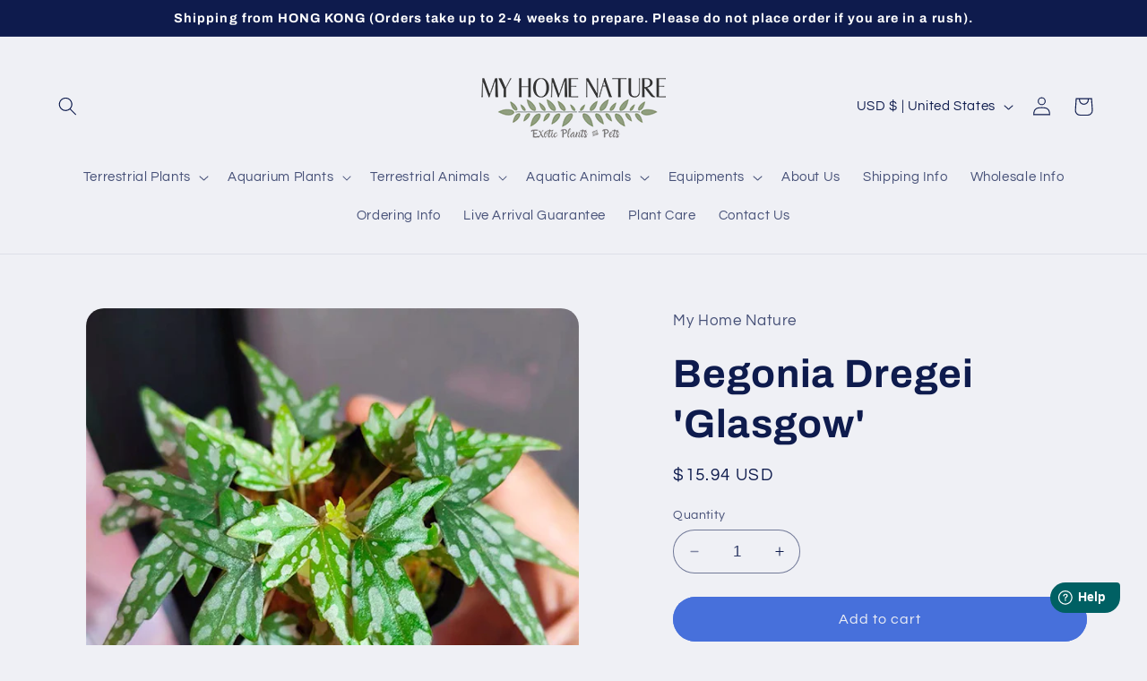

--- FILE ---
content_type: text/html; charset=utf-8
request_url: https://www.myhomenature.com/products/begonia-dregei-glasgow
body_size: 31088
content:
<!doctype html>
<html class="no-js" lang="en">
  <head>
    <meta charset="utf-8">
    <meta http-equiv="X-UA-Compatible" content="IE=edge">
    <meta name="viewport" content="width=device-width,initial-scale=1">
    <meta name="theme-color" content="">
    <link rel="canonical" href="https://www.myhomenature.com/products/begonia-dregei-glasgow"><link rel="icon" type="image/png" href="//www.myhomenature.com/cdn/shop/files/MyHome_53a371a5-015f-4363-a579-2ad715171c43.png?crop=center&height=32&v=1693695208&width=32"><link rel="preconnect" href="https://fonts.shopifycdn.com" crossorigin><title>
      Begonia dregei &#39;Glasgow&#39;- Live Arrival Guarantee | My Home Nature
</title>

    
      <meta name="description" content="Begonia dregei &#39;Glasgow&#39; -Begonia dregei &#39;Glasgow&#39; is originally from Cape Town, South Africa. Low Price - Click for Wide Begonia Selection - Healthy Plant - Reliable Shipping - Buy Your Rare Begonia here!">
    

    

<meta property="og:site_name" content="My Home Nature">
<meta property="og:url" content="https://www.myhomenature.com/products/begonia-dregei-glasgow">
<meta property="og:title" content="Begonia dregei &#39;Glasgow&#39;- Live Arrival Guarantee | My Home Nature">
<meta property="og:type" content="product">
<meta property="og:description" content="Begonia dregei &#39;Glasgow&#39; -Begonia dregei &#39;Glasgow&#39; is originally from Cape Town, South Africa. Low Price - Click for Wide Begonia Selection - Healthy Plant - Reliable Shipping - Buy Your Rare Begonia here!"><meta property="og:image" content="http://www.myhomenature.com/cdn/shop/products/begonia_dregei_glasgow__leaves01_73944973-6c5e-4aa7-a9aa-e436550e31cd.jpg?v=1692882673">
  <meta property="og:image:secure_url" content="https://www.myhomenature.com/cdn/shop/products/begonia_dregei_glasgow__leaves01_73944973-6c5e-4aa7-a9aa-e436550e31cd.jpg?v=1692882673">
  <meta property="og:image:width" content="600">
  <meta property="og:image:height" content="600"><meta property="og:price:amount" content="15.94">
  <meta property="og:price:currency" content="USD"><meta name="twitter:card" content="summary_large_image">
<meta name="twitter:title" content="Begonia dregei &#39;Glasgow&#39;- Live Arrival Guarantee | My Home Nature">
<meta name="twitter:description" content="Begonia dregei &#39;Glasgow&#39; -Begonia dregei &#39;Glasgow&#39; is originally from Cape Town, South Africa. Low Price - Click for Wide Begonia Selection - Healthy Plant - Reliable Shipping - Buy Your Rare Begonia here!">


    <script src="//www.myhomenature.com/cdn/shop/t/8/assets/constants.js?v=58251544750838685771692802943" defer="defer"></script>
    <script src="//www.myhomenature.com/cdn/shop/t/8/assets/pubsub.js?v=158357773527763999511692802943" defer="defer"></script>
    <script src="//www.myhomenature.com/cdn/shop/t/8/assets/global.js?v=54939145903281508041692802943" defer="defer"></script><script src="//www.myhomenature.com/cdn/shop/t/8/assets/animations.js?v=88693664871331136111692802942" defer="defer"></script><script>window.performance && window.performance.mark && window.performance.mark('shopify.content_for_header.start');</script><meta id="shopify-digital-wallet" name="shopify-digital-wallet" content="/80432333085/digital_wallets/dialog">
<link rel="alternate" type="application/json+oembed" href="https://www.myhomenature.com/products/begonia-dregei-glasgow.oembed">
<script async="async" src="/checkouts/internal/preloads.js?locale=en-US"></script>
<script id="shopify-features" type="application/json">{"accessToken":"4ecefbfa8afc7a13b8d733319d84011c","betas":["rich-media-storefront-analytics"],"domain":"www.myhomenature.com","predictiveSearch":true,"shopId":80432333085,"locale":"en"}</script>
<script>var Shopify = Shopify || {};
Shopify.shop = "mhn2.myshopify.com";
Shopify.locale = "en";
Shopify.currency = {"active":"USD","rate":"1.0"};
Shopify.country = "US";
Shopify.theme = {"name":"Refresh","id":157832839453,"schema_name":"Refresh","schema_version":"11.0.0","theme_store_id":1567,"role":"main"};
Shopify.theme.handle = "null";
Shopify.theme.style = {"id":null,"handle":null};
Shopify.cdnHost = "www.myhomenature.com/cdn";
Shopify.routes = Shopify.routes || {};
Shopify.routes.root = "/";</script>
<script type="module">!function(o){(o.Shopify=o.Shopify||{}).modules=!0}(window);</script>
<script>!function(o){function n(){var o=[];function n(){o.push(Array.prototype.slice.apply(arguments))}return n.q=o,n}var t=o.Shopify=o.Shopify||{};t.loadFeatures=n(),t.autoloadFeatures=n()}(window);</script>
<script id="shop-js-analytics" type="application/json">{"pageType":"product"}</script>
<script defer="defer" async type="module" src="//www.myhomenature.com/cdn/shopifycloud/shop-js/modules/v2/client.init-shop-cart-sync_IZsNAliE.en.esm.js"></script>
<script defer="defer" async type="module" src="//www.myhomenature.com/cdn/shopifycloud/shop-js/modules/v2/chunk.common_0OUaOowp.esm.js"></script>
<script type="module">
  await import("//www.myhomenature.com/cdn/shopifycloud/shop-js/modules/v2/client.init-shop-cart-sync_IZsNAliE.en.esm.js");
await import("//www.myhomenature.com/cdn/shopifycloud/shop-js/modules/v2/chunk.common_0OUaOowp.esm.js");

  window.Shopify.SignInWithShop?.initShopCartSync?.({"fedCMEnabled":true,"windoidEnabled":true});

</script>
<script>(function() {
  var isLoaded = false;
  function asyncLoad() {
    if (isLoaded) return;
    isLoaded = true;
    var urls = ["https:\/\/creditsyard.com\/js\/integrations\/script.js?shop=mhn2.myshopify.com"];
    for (var i = 0; i < urls.length; i++) {
      var s = document.createElement('script');
      s.type = 'text/javascript';
      s.async = true;
      s.src = urls[i];
      var x = document.getElementsByTagName('script')[0];
      x.parentNode.insertBefore(s, x);
    }
  };
  if(window.attachEvent) {
    window.attachEvent('onload', asyncLoad);
  } else {
    window.addEventListener('load', asyncLoad, false);
  }
})();</script>
<script id="__st">var __st={"a":80432333085,"offset":-18000,"reqid":"da5b3c9f-6a33-4681-9b5f-13e671db0342-1768526849","pageurl":"www.myhomenature.com\/products\/begonia-dregei-glasgow","u":"736d33d58824","p":"product","rtyp":"product","rid":8604340977949};</script>
<script>window.ShopifyPaypalV4VisibilityTracking = true;</script>
<script id="captcha-bootstrap">!function(){'use strict';const t='contact',e='account',n='new_comment',o=[[t,t],['blogs',n],['comments',n],[t,'customer']],c=[[e,'customer_login'],[e,'guest_login'],[e,'recover_customer_password'],[e,'create_customer']],r=t=>t.map((([t,e])=>`form[action*='/${t}']:not([data-nocaptcha='true']) input[name='form_type'][value='${e}']`)).join(','),a=t=>()=>t?[...document.querySelectorAll(t)].map((t=>t.form)):[];function s(){const t=[...o],e=r(t);return a(e)}const i='password',u='form_key',d=['recaptcha-v3-token','g-recaptcha-response','h-captcha-response',i],f=()=>{try{return window.sessionStorage}catch{return}},m='__shopify_v',_=t=>t.elements[u];function p(t,e,n=!1){try{const o=window.sessionStorage,c=JSON.parse(o.getItem(e)),{data:r}=function(t){const{data:e,action:n}=t;return t[m]||n?{data:e,action:n}:{data:t,action:n}}(c);for(const[e,n]of Object.entries(r))t.elements[e]&&(t.elements[e].value=n);n&&o.removeItem(e)}catch(o){console.error('form repopulation failed',{error:o})}}const l='form_type',E='cptcha';function T(t){t.dataset[E]=!0}const w=window,h=w.document,L='Shopify',v='ce_forms',y='captcha';let A=!1;((t,e)=>{const n=(g='f06e6c50-85a8-45c8-87d0-21a2b65856fe',I='https://cdn.shopify.com/shopifycloud/storefront-forms-hcaptcha/ce_storefront_forms_captcha_hcaptcha.v1.5.2.iife.js',D={infoText:'Protected by hCaptcha',privacyText:'Privacy',termsText:'Terms'},(t,e,n)=>{const o=w[L][v],c=o.bindForm;if(c)return c(t,g,e,D).then(n);var r;o.q.push([[t,g,e,D],n]),r=I,A||(h.body.append(Object.assign(h.createElement('script'),{id:'captcha-provider',async:!0,src:r})),A=!0)});var g,I,D;w[L]=w[L]||{},w[L][v]=w[L][v]||{},w[L][v].q=[],w[L][y]=w[L][y]||{},w[L][y].protect=function(t,e){n(t,void 0,e),T(t)},Object.freeze(w[L][y]),function(t,e,n,w,h,L){const[v,y,A,g]=function(t,e,n){const i=e?o:[],u=t?c:[],d=[...i,...u],f=r(d),m=r(i),_=r(d.filter((([t,e])=>n.includes(e))));return[a(f),a(m),a(_),s()]}(w,h,L),I=t=>{const e=t.target;return e instanceof HTMLFormElement?e:e&&e.form},D=t=>v().includes(t);t.addEventListener('submit',(t=>{const e=I(t);if(!e)return;const n=D(e)&&!e.dataset.hcaptchaBound&&!e.dataset.recaptchaBound,o=_(e),c=g().includes(e)&&(!o||!o.value);(n||c)&&t.preventDefault(),c&&!n&&(function(t){try{if(!f())return;!function(t){const e=f();if(!e)return;const n=_(t);if(!n)return;const o=n.value;o&&e.removeItem(o)}(t);const e=Array.from(Array(32),(()=>Math.random().toString(36)[2])).join('');!function(t,e){_(t)||t.append(Object.assign(document.createElement('input'),{type:'hidden',name:u})),t.elements[u].value=e}(t,e),function(t,e){const n=f();if(!n)return;const o=[...t.querySelectorAll(`input[type='${i}']`)].map((({name:t})=>t)),c=[...d,...o],r={};for(const[a,s]of new FormData(t).entries())c.includes(a)||(r[a]=s);n.setItem(e,JSON.stringify({[m]:1,action:t.action,data:r}))}(t,e)}catch(e){console.error('failed to persist form',e)}}(e),e.submit())}));const S=(t,e)=>{t&&!t.dataset[E]&&(n(t,e.some((e=>e===t))),T(t))};for(const o of['focusin','change'])t.addEventListener(o,(t=>{const e=I(t);D(e)&&S(e,y())}));const B=e.get('form_key'),M=e.get(l),P=B&&M;t.addEventListener('DOMContentLoaded',(()=>{const t=y();if(P)for(const e of t)e.elements[l].value===M&&p(e,B);[...new Set([...A(),...v().filter((t=>'true'===t.dataset.shopifyCaptcha))])].forEach((e=>S(e,t)))}))}(h,new URLSearchParams(w.location.search),n,t,e,['guest_login'])})(!0,!0)}();</script>
<script integrity="sha256-4kQ18oKyAcykRKYeNunJcIwy7WH5gtpwJnB7kiuLZ1E=" data-source-attribution="shopify.loadfeatures" defer="defer" src="//www.myhomenature.com/cdn/shopifycloud/storefront/assets/storefront/load_feature-a0a9edcb.js" crossorigin="anonymous"></script>
<script data-source-attribution="shopify.dynamic_checkout.dynamic.init">var Shopify=Shopify||{};Shopify.PaymentButton=Shopify.PaymentButton||{isStorefrontPortableWallets:!0,init:function(){window.Shopify.PaymentButton.init=function(){};var t=document.createElement("script");t.src="https://www.myhomenature.com/cdn/shopifycloud/portable-wallets/latest/portable-wallets.en.js",t.type="module",document.head.appendChild(t)}};
</script>
<script data-source-attribution="shopify.dynamic_checkout.buyer_consent">
  function portableWalletsHideBuyerConsent(e){var t=document.getElementById("shopify-buyer-consent"),n=document.getElementById("shopify-subscription-policy-button");t&&n&&(t.classList.add("hidden"),t.setAttribute("aria-hidden","true"),n.removeEventListener("click",e))}function portableWalletsShowBuyerConsent(e){var t=document.getElementById("shopify-buyer-consent"),n=document.getElementById("shopify-subscription-policy-button");t&&n&&(t.classList.remove("hidden"),t.removeAttribute("aria-hidden"),n.addEventListener("click",e))}window.Shopify?.PaymentButton&&(window.Shopify.PaymentButton.hideBuyerConsent=portableWalletsHideBuyerConsent,window.Shopify.PaymentButton.showBuyerConsent=portableWalletsShowBuyerConsent);
</script>
<script data-source-attribution="shopify.dynamic_checkout.cart.bootstrap">document.addEventListener("DOMContentLoaded",(function(){function t(){return document.querySelector("shopify-accelerated-checkout-cart, shopify-accelerated-checkout")}if(t())Shopify.PaymentButton.init();else{new MutationObserver((function(e,n){t()&&(Shopify.PaymentButton.init(),n.disconnect())})).observe(document.body,{childList:!0,subtree:!0})}}));
</script>
<script id="sections-script" data-sections="header" defer="defer" src="//www.myhomenature.com/cdn/shop/t/8/compiled_assets/scripts.js?473"></script>
<script>window.performance && window.performance.mark && window.performance.mark('shopify.content_for_header.end');</script>


    <style data-shopify>
      @font-face {
  font-family: Questrial;
  font-weight: 400;
  font-style: normal;
  font-display: swap;
  src: url("//www.myhomenature.com/cdn/fonts/questrial/questrial_n4.66abac5d8209a647b4bf8089b0451928ef144c07.woff2") format("woff2"),
       url("//www.myhomenature.com/cdn/fonts/questrial/questrial_n4.e86c53e77682db9bf4b0ee2dd71f214dc16adda4.woff") format("woff");
}

      
      
      
      @font-face {
  font-family: Archivo;
  font-weight: 700;
  font-style: normal;
  font-display: swap;
  src: url("//www.myhomenature.com/cdn/fonts/archivo/archivo_n7.651b020b3543640c100112be6f1c1b8e816c7f13.woff2") format("woff2"),
       url("//www.myhomenature.com/cdn/fonts/archivo/archivo_n7.7e9106d320e6594976a7dcb57957f3e712e83c96.woff") format("woff");
}


      
        :root,
        .color-background-1 {
          --color-background: 239,240,245;
        
          --gradient-background: #eff0f5;
        
        --color-foreground: 14,27,77;
        --color-shadow: 14,27,77;
        --color-button: 71,112,219;
        --color-button-text: 239,240,245;
        --color-secondary-button: 239,240,245;
        --color-secondary-button-text: 14,27,77;
        --color-link: 14,27,77;
        --color-badge-foreground: 14,27,77;
        --color-badge-background: 239,240,245;
        --color-badge-border: 14,27,77;
        --payment-terms-background-color: rgb(239 240 245);
      }
      
        
        .color-background-2 {
          --color-background: 255,255,255;
        
          --gradient-background: #ffffff;
        
        --color-foreground: 14,27,77;
        --color-shadow: 14,27,77;
        --color-button: 14,27,77;
        --color-button-text: 255,255,255;
        --color-secondary-button: 255,255,255;
        --color-secondary-button-text: 14,27,77;
        --color-link: 14,27,77;
        --color-badge-foreground: 14,27,77;
        --color-badge-background: 255,255,255;
        --color-badge-border: 14,27,77;
        --payment-terms-background-color: rgb(255 255 255);
      }
      
        
        .color-inverse {
          --color-background: 14,27,77;
        
          --gradient-background: #0e1b4d;
        
        --color-foreground: 255,255,255;
        --color-shadow: 14,27,77;
        --color-button: 255,255,255;
        --color-button-text: 14,27,77;
        --color-secondary-button: 14,27,77;
        --color-secondary-button-text: 255,255,255;
        --color-link: 255,255,255;
        --color-badge-foreground: 255,255,255;
        --color-badge-background: 14,27,77;
        --color-badge-border: 255,255,255;
        --payment-terms-background-color: rgb(14 27 77);
      }
      
        
        .color-accent-1 {
          --color-background: 71,112,219;
        
          --gradient-background: #4770db;
        
        --color-foreground: 255,255,255;
        --color-shadow: 14,27,77;
        --color-button: 255,255,255;
        --color-button-text: 71,112,219;
        --color-secondary-button: 71,112,219;
        --color-secondary-button-text: 255,255,255;
        --color-link: 255,255,255;
        --color-badge-foreground: 255,255,255;
        --color-badge-background: 71,112,219;
        --color-badge-border: 255,255,255;
        --payment-terms-background-color: rgb(71 112 219);
      }
      
        
        .color-accent-2 {
          --color-background: 227,36,2;
        
          --gradient-background: #e32402;
        
        --color-foreground: 255,255,255;
        --color-shadow: 14,27,77;
        --color-button: 255,255,255;
        --color-button-text: 227,36,2;
        --color-secondary-button: 227,36,2;
        --color-secondary-button-text: 255,255,255;
        --color-link: 255,255,255;
        --color-badge-foreground: 255,255,255;
        --color-badge-background: 227,36,2;
        --color-badge-border: 255,255,255;
        --payment-terms-background-color: rgb(227 36 2);
      }
      

      body, .color-background-1, .color-background-2, .color-inverse, .color-accent-1, .color-accent-2 {
        color: rgba(var(--color-foreground), 0.75);
        background-color: rgb(var(--color-background));
      }

      :root {
        --font-body-family: Questrial, sans-serif;
        --font-body-style: normal;
        --font-body-weight: 400;
        --font-body-weight-bold: 700;

        --font-heading-family: Archivo, sans-serif;
        --font-heading-style: normal;
        --font-heading-weight: 700;

        --font-body-scale: 1.05;
        --font-heading-scale: 1.0476190476190477;

        --media-padding: px;
        --media-border-opacity: 0.1;
        --media-border-width: 0px;
        --media-radius: 20px;
        --media-shadow-opacity: 0.0;
        --media-shadow-horizontal-offset: 0px;
        --media-shadow-vertical-offset: 4px;
        --media-shadow-blur-radius: 5px;
        --media-shadow-visible: 0;

        --page-width: 130rem;
        --page-width-margin: 0rem;

        --product-card-image-padding: 1.6rem;
        --product-card-corner-radius: 1.8rem;
        --product-card-text-alignment: left;
        --product-card-border-width: 0.0rem;
        --product-card-border-opacity: 1.0;
        --product-card-shadow-opacity: 0.0;
        --product-card-shadow-visible: 0;
        --product-card-shadow-horizontal-offset: 0.0rem;
        --product-card-shadow-vertical-offset: 0.4rem;
        --product-card-shadow-blur-radius: 0.5rem;

        --collection-card-image-padding: 1.6rem;
        --collection-card-corner-radius: 1.8rem;
        --collection-card-text-alignment: left;
        --collection-card-border-width: 0.0rem;
        --collection-card-border-opacity: 1.0;
        --collection-card-shadow-opacity: 0.0;
        --collection-card-shadow-visible: 0;
        --collection-card-shadow-horizontal-offset: 0.0rem;
        --collection-card-shadow-vertical-offset: 0.4rem;
        --collection-card-shadow-blur-radius: 0.5rem;

        --blog-card-image-padding: 1.6rem;
        --blog-card-corner-radius: 1.8rem;
        --blog-card-text-alignment: left;
        --blog-card-border-width: 0.1rem;
        --blog-card-border-opacity: 1.0;
        --blog-card-shadow-opacity: 0.0;
        --blog-card-shadow-visible: 0;
        --blog-card-shadow-horizontal-offset: 0.0rem;
        --blog-card-shadow-vertical-offset: 0.4rem;
        --blog-card-shadow-blur-radius: 0.5rem;

        --badge-corner-radius: 0.0rem;

        --popup-border-width: 1px;
        --popup-border-opacity: 0.1;
        --popup-corner-radius: 18px;
        --popup-shadow-opacity: 0.0;
        --popup-shadow-horizontal-offset: 0px;
        --popup-shadow-vertical-offset: 4px;
        --popup-shadow-blur-radius: 5px;

        --drawer-border-width: 0px;
        --drawer-border-opacity: 0.1;
        --drawer-shadow-opacity: 0.0;
        --drawer-shadow-horizontal-offset: 0px;
        --drawer-shadow-vertical-offset: 4px;
        --drawer-shadow-blur-radius: 5px;

        --spacing-sections-desktop: 0px;
        --spacing-sections-mobile: 0px;

        --grid-desktop-vertical-spacing: 20px;
        --grid-desktop-horizontal-spacing: 20px;
        --grid-mobile-vertical-spacing: 10px;
        --grid-mobile-horizontal-spacing: 10px;

        --text-boxes-border-opacity: 0.1;
        --text-boxes-border-width: 0px;
        --text-boxes-radius: 20px;
        --text-boxes-shadow-opacity: 0.0;
        --text-boxes-shadow-visible: 0;
        --text-boxes-shadow-horizontal-offset: 0px;
        --text-boxes-shadow-vertical-offset: 4px;
        --text-boxes-shadow-blur-radius: 5px;

        --buttons-radius: 40px;
        --buttons-radius-outset: 41px;
        --buttons-border-width: 1px;
        --buttons-border-opacity: 1.0;
        --buttons-shadow-opacity: 0.0;
        --buttons-shadow-visible: 0;
        --buttons-shadow-horizontal-offset: 0px;
        --buttons-shadow-vertical-offset: 4px;
        --buttons-shadow-blur-radius: 5px;
        --buttons-border-offset: 0.3px;

        --inputs-radius: 26px;
        --inputs-border-width: 1px;
        --inputs-border-opacity: 0.55;
        --inputs-shadow-opacity: 0.0;
        --inputs-shadow-horizontal-offset: 0px;
        --inputs-margin-offset: 0px;
        --inputs-shadow-vertical-offset: 4px;
        --inputs-shadow-blur-radius: 5px;
        --inputs-radius-outset: 27px;

        --variant-pills-radius: 40px;
        --variant-pills-border-width: 1px;
        --variant-pills-border-opacity: 0.55;
        --variant-pills-shadow-opacity: 0.0;
        --variant-pills-shadow-horizontal-offset: 0px;
        --variant-pills-shadow-vertical-offset: 4px;
        --variant-pills-shadow-blur-radius: 5px;
      }

      *,
      *::before,
      *::after {
        box-sizing: inherit;
      }

      html {
        box-sizing: border-box;
        font-size: calc(var(--font-body-scale) * 62.5%);
        height: 100%;
      }

      body {
        display: grid;
        grid-template-rows: auto auto 1fr auto;
        grid-template-columns: 100%;
        min-height: 100%;
        margin: 0;
        font-size: 1.5rem;
        letter-spacing: 0.06rem;
        line-height: calc(1 + 0.8 / var(--font-body-scale));
        font-family: var(--font-body-family);
        font-style: var(--font-body-style);
        font-weight: var(--font-body-weight);
      }

      @media screen and (min-width: 750px) {
        body {
          font-size: 1.6rem;
        }
      }
    </style>

    <link href="//www.myhomenature.com/cdn/shop/t/8/assets/base.css?v=50612150844142294211694103539" rel="stylesheet" type="text/css" media="all" />
<link rel="preload" as="font" href="//www.myhomenature.com/cdn/fonts/questrial/questrial_n4.66abac5d8209a647b4bf8089b0451928ef144c07.woff2" type="font/woff2" crossorigin><link rel="preload" as="font" href="//www.myhomenature.com/cdn/fonts/archivo/archivo_n7.651b020b3543640c100112be6f1c1b8e816c7f13.woff2" type="font/woff2" crossorigin><link href="//www.myhomenature.com/cdn/shop/t/8/assets/component-localization-form.css?v=143319823105703127341692802942" rel="stylesheet" type="text/css" media="all" />
      <script src="//www.myhomenature.com/cdn/shop/t/8/assets/localization-form.js?v=161644695336821385561692802943" defer="defer"></script><link
        rel="stylesheet"
        href="//www.myhomenature.com/cdn/shop/t/8/assets/component-predictive-search.css?v=118923337488134913561692802943"
        media="print"
        onload="this.media='all'"
      ><script>
      document.documentElement.className = document.documentElement.className.replace('no-js', 'js');
      if (Shopify.designMode) {
        document.documentElement.classList.add('shopify-design-mode');
      }
    </script>

  
<script>
	window.StoreCreditInit = {
		shop: 'mhn2.myshopify.com',
		cashback_widget_status: 0
	}
</script>




<!-- BEGIN app block: shopify://apps/oxi-social-login/blocks/social-login-embed/24ad60bc-8f09-42fa-807e-e5eda0fdae17 -->


<script>
    
        var vt = 763256;
    
        var oxi_data_scheme = 'light';
        if (document.querySelector('html').hasAttribute('data-scheme')) {
            oxi_data_scheme = document.querySelector('html').getAttribute('data-scheme');
        }
    function wfete(selector) {
    return new Promise(resolve => {
    if (document.querySelector(selector)) {
      return resolve(document.querySelector(selector));
    }

    const observer = new MutationObserver(() => {
      if (document.querySelector(selector)) {
        resolve(document.querySelector(selector));
        observer.disconnect();
      }
    });

    observer.observe(document.body, {
      subtree: true,
      childList: true,
    });
    });
  }
  async function oxi_init() {
    const data = await getOConfig();
  }
  function getOConfig() {
    var script = document.createElement('script');
    script.src = '//social-login.oxiapps.com/init.json?shop=mhn2.myshopify.com&vt='+vt+'&callback=jQuery111004090950169811405_1543664809199';
    script.setAttribute('rel','nofollow');
    document.head.appendChild(script);
  }
  function jQuery111004090950169811405_1543664809199(p) {
        var shop_locale = "";
        if (typeof Shopify !== 'undefined' && typeof Shopify.locale !== 'undefined') {
            shop_locale = "&locale="+Shopify.locale;
    }
    if (p.m == "1") {
      if (typeof oxi_initialized === 'undefined') {
        var oxi_initialized = true;
        //vt = parseInt(p.v);
        vt = parseInt(vt);

                var elem = document.createElement("link");
                elem.setAttribute("type", "text/css");
                elem.setAttribute("rel", "stylesheet");
                elem.setAttribute("href", "https://cdn.shopify.com/extensions/019a9bbf-e6d9-7768-bf83-c108720b519c/embedded-social-login-54/assets/remodal.css");
                document.getElementsByTagName("head")[0].appendChild(elem);


        var newScript = document.createElement('script');
        newScript.type = 'text/javascript';
        newScript.src = 'https://cdn.shopify.com/extensions/019a9bbf-e6d9-7768-bf83-c108720b519c/embedded-social-login-54/assets/osl.min.js';
        document.getElementsByTagName('head')[0].appendChild(newScript);
      }
    } else {
      const intervalID = setInterval(() => {
        if (document.querySelector('body')) {
            clearInterval(intervalID);

            opa = ['form[action*="account/login"]', 'form[action$="account"]'];
            opa.forEach(e => {
                wfete(e).then(element => {
                    if (typeof oxi_initialized === 'undefined') {
                        var oxi_initialized = true;
                        console.log("Oxi Social Login Initialized");
                        if (p.i == 'y') {
                            var list = document.querySelectorAll(e);
                            var oxi_list_length = 0;
                            if (list.length > 0) {
                                //oxi_list_length = 3;
                                oxi_list_length = list.length;
                            }
                            for(var osli1 = 0; osli1 < oxi_list_length; osli1++) {
                                if (list[osli1].querySelector('[value="guest_login"]')) {
                                } else {
                                if ( list[osli1].querySelectorAll('.oxi-social-login').length <= 0 && list[osli1].querySelectorAll('.oxi_social_wrapper').length <= 0 ) {
                                    var osl_checkout_url = '';
                                    if (list[osli1].querySelector('[name="checkout_url"]') !== null) {
                                        osl_checkout_url = '&osl_checkout_url='+list[osli1].querySelector('[name="checkout_url"]').value;
                                    }
                                    osl_checkout_url = osl_checkout_url.replace(/<[^>]*>/g, '').trim();
                                    list[osli1].insertAdjacentHTML(p.p, '<div class="oxi_social_wrapper" style="'+p.c+'"><iframe id="social_login_frame" class="social_login_frame" title="Social Login" src="https://social-login.oxiapps.com/widget?site='+p.s+'&vt='+vt+shop_locale+osl_checkout_url+'&scheme='+oxi_data_scheme+'" style="width:100%;max-width:100%;padding-top:0px;margin-bottom:5px;border:0px;height:'+p.h+'px;" scrolling=no></iframe></div>');
                                }
                                }
                            }
                        }
                    }
                });
            });

            wfete('#oxi-social-login').then(element => {
                document.getElementById('oxi-social-login').innerHTML="<iframe id='social_login_frame' class='social_login_frame' title='Social Login' src='https://social-login.oxiapps.com/widget?site="+p.s+"&vt="+vt+shop_locale+"&scheme="+oxi_data_scheme+"' style='width:100%;max-width:100%;padding-top:0px;margin-bottom:5px;border:0px;height:"+p.h+"px;' scrolling=no></iframe>";
            });
            wfete('.oxi-social-login').then(element => {
                var oxi_elms = document.querySelectorAll(".oxi-social-login");
                oxi_elms.forEach((oxi_elm) => {
                            oxi_elm.innerHTML="<iframe id='social_login_frame' class='social_login_frame' title='Social Login' src='https://social-login.oxiapps.com/widget?site="+p.s+"&vt="+vt+shop_locale+"&scheme="+oxi_data_scheme+"' style='width:100%;max-width:100%;padding-top:0px;margin-bottom:5px;border:0px;height:"+p.h+"px;' scrolling=no></iframe>";
                });
            });
        }
      }, 100);
    }

    var o_resized = false;
    var oxi_response = function(event) {
      if (event.origin+'/'=="https://social-login.oxiapps.com/") {
                if (event.data.action == "loaded") {
                    event.source.postMessage({
                        action:'getParentUrl',parentUrl: window.location.href+''
                    },"*");
                }

        var message = event.data+'';
        var key = message.split(':')[0];
        var value = message.split(':')[1];
        if (key=="height") {
          var oxi_iframe = document.getElementById('social_login_frame');
          if (oxi_iframe && !o_resized) {
            o_resized = true;
            oxi_iframe.style.height = value + "px";
          }
        }
      }
    };
    if (window.addEventListener) {
      window.addEventListener('message', oxi_response, false);
    } else {
      window.attachEvent("onmessage", oxi_response);
    }
  }
  oxi_init();
</script>


<!-- END app block --><link href="https://monorail-edge.shopifysvc.com" rel="dns-prefetch">
<script>(function(){if ("sendBeacon" in navigator && "performance" in window) {try {var session_token_from_headers = performance.getEntriesByType('navigation')[0].serverTiming.find(x => x.name == '_s').description;} catch {var session_token_from_headers = undefined;}var session_cookie_matches = document.cookie.match(/_shopify_s=([^;]*)/);var session_token_from_cookie = session_cookie_matches && session_cookie_matches.length === 2 ? session_cookie_matches[1] : "";var session_token = session_token_from_headers || session_token_from_cookie || "";function handle_abandonment_event(e) {var entries = performance.getEntries().filter(function(entry) {return /monorail-edge.shopifysvc.com/.test(entry.name);});if (!window.abandonment_tracked && entries.length === 0) {window.abandonment_tracked = true;var currentMs = Date.now();var navigation_start = performance.timing.navigationStart;var payload = {shop_id: 80432333085,url: window.location.href,navigation_start,duration: currentMs - navigation_start,session_token,page_type: "product"};window.navigator.sendBeacon("https://monorail-edge.shopifysvc.com/v1/produce", JSON.stringify({schema_id: "online_store_buyer_site_abandonment/1.1",payload: payload,metadata: {event_created_at_ms: currentMs,event_sent_at_ms: currentMs}}));}}window.addEventListener('pagehide', handle_abandonment_event);}}());</script>
<script id="web-pixels-manager-setup">(function e(e,d,r,n,o){if(void 0===o&&(o={}),!Boolean(null===(a=null===(i=window.Shopify)||void 0===i?void 0:i.analytics)||void 0===a?void 0:a.replayQueue)){var i,a;window.Shopify=window.Shopify||{};var t=window.Shopify;t.analytics=t.analytics||{};var s=t.analytics;s.replayQueue=[],s.publish=function(e,d,r){return s.replayQueue.push([e,d,r]),!0};try{self.performance.mark("wpm:start")}catch(e){}var l=function(){var e={modern:/Edge?\/(1{2}[4-9]|1[2-9]\d|[2-9]\d{2}|\d{4,})\.\d+(\.\d+|)|Firefox\/(1{2}[4-9]|1[2-9]\d|[2-9]\d{2}|\d{4,})\.\d+(\.\d+|)|Chrom(ium|e)\/(9{2}|\d{3,})\.\d+(\.\d+|)|(Maci|X1{2}).+ Version\/(15\.\d+|(1[6-9]|[2-9]\d|\d{3,})\.\d+)([,.]\d+|)( \(\w+\)|)( Mobile\/\w+|) Safari\/|Chrome.+OPR\/(9{2}|\d{3,})\.\d+\.\d+|(CPU[ +]OS|iPhone[ +]OS|CPU[ +]iPhone|CPU IPhone OS|CPU iPad OS)[ +]+(15[._]\d+|(1[6-9]|[2-9]\d|\d{3,})[._]\d+)([._]\d+|)|Android:?[ /-](13[3-9]|1[4-9]\d|[2-9]\d{2}|\d{4,})(\.\d+|)(\.\d+|)|Android.+Firefox\/(13[5-9]|1[4-9]\d|[2-9]\d{2}|\d{4,})\.\d+(\.\d+|)|Android.+Chrom(ium|e)\/(13[3-9]|1[4-9]\d|[2-9]\d{2}|\d{4,})\.\d+(\.\d+|)|SamsungBrowser\/([2-9]\d|\d{3,})\.\d+/,legacy:/Edge?\/(1[6-9]|[2-9]\d|\d{3,})\.\d+(\.\d+|)|Firefox\/(5[4-9]|[6-9]\d|\d{3,})\.\d+(\.\d+|)|Chrom(ium|e)\/(5[1-9]|[6-9]\d|\d{3,})\.\d+(\.\d+|)([\d.]+$|.*Safari\/(?![\d.]+ Edge\/[\d.]+$))|(Maci|X1{2}).+ Version\/(10\.\d+|(1[1-9]|[2-9]\d|\d{3,})\.\d+)([,.]\d+|)( \(\w+\)|)( Mobile\/\w+|) Safari\/|Chrome.+OPR\/(3[89]|[4-9]\d|\d{3,})\.\d+\.\d+|(CPU[ +]OS|iPhone[ +]OS|CPU[ +]iPhone|CPU IPhone OS|CPU iPad OS)[ +]+(10[._]\d+|(1[1-9]|[2-9]\d|\d{3,})[._]\d+)([._]\d+|)|Android:?[ /-](13[3-9]|1[4-9]\d|[2-9]\d{2}|\d{4,})(\.\d+|)(\.\d+|)|Mobile Safari.+OPR\/([89]\d|\d{3,})\.\d+\.\d+|Android.+Firefox\/(13[5-9]|1[4-9]\d|[2-9]\d{2}|\d{4,})\.\d+(\.\d+|)|Android.+Chrom(ium|e)\/(13[3-9]|1[4-9]\d|[2-9]\d{2}|\d{4,})\.\d+(\.\d+|)|Android.+(UC? ?Browser|UCWEB|U3)[ /]?(15\.([5-9]|\d{2,})|(1[6-9]|[2-9]\d|\d{3,})\.\d+)\.\d+|SamsungBrowser\/(5\.\d+|([6-9]|\d{2,})\.\d+)|Android.+MQ{2}Browser\/(14(\.(9|\d{2,})|)|(1[5-9]|[2-9]\d|\d{3,})(\.\d+|))(\.\d+|)|K[Aa][Ii]OS\/(3\.\d+|([4-9]|\d{2,})\.\d+)(\.\d+|)/},d=e.modern,r=e.legacy,n=navigator.userAgent;return n.match(d)?"modern":n.match(r)?"legacy":"unknown"}(),u="modern"===l?"modern":"legacy",c=(null!=n?n:{modern:"",legacy:""})[u],f=function(e){return[e.baseUrl,"/wpm","/b",e.hashVersion,"modern"===e.buildTarget?"m":"l",".js"].join("")}({baseUrl:d,hashVersion:r,buildTarget:u}),m=function(e){var d=e.version,r=e.bundleTarget,n=e.surface,o=e.pageUrl,i=e.monorailEndpoint;return{emit:function(e){var a=e.status,t=e.errorMsg,s=(new Date).getTime(),l=JSON.stringify({metadata:{event_sent_at_ms:s},events:[{schema_id:"web_pixels_manager_load/3.1",payload:{version:d,bundle_target:r,page_url:o,status:a,surface:n,error_msg:t},metadata:{event_created_at_ms:s}}]});if(!i)return console&&console.warn&&console.warn("[Web Pixels Manager] No Monorail endpoint provided, skipping logging."),!1;try{return self.navigator.sendBeacon.bind(self.navigator)(i,l)}catch(e){}var u=new XMLHttpRequest;try{return u.open("POST",i,!0),u.setRequestHeader("Content-Type","text/plain"),u.send(l),!0}catch(e){return console&&console.warn&&console.warn("[Web Pixels Manager] Got an unhandled error while logging to Monorail."),!1}}}}({version:r,bundleTarget:l,surface:e.surface,pageUrl:self.location.href,monorailEndpoint:e.monorailEndpoint});try{o.browserTarget=l,function(e){var d=e.src,r=e.async,n=void 0===r||r,o=e.onload,i=e.onerror,a=e.sri,t=e.scriptDataAttributes,s=void 0===t?{}:t,l=document.createElement("script"),u=document.querySelector("head"),c=document.querySelector("body");if(l.async=n,l.src=d,a&&(l.integrity=a,l.crossOrigin="anonymous"),s)for(var f in s)if(Object.prototype.hasOwnProperty.call(s,f))try{l.dataset[f]=s[f]}catch(e){}if(o&&l.addEventListener("load",o),i&&l.addEventListener("error",i),u)u.appendChild(l);else{if(!c)throw new Error("Did not find a head or body element to append the script");c.appendChild(l)}}({src:f,async:!0,onload:function(){if(!function(){var e,d;return Boolean(null===(d=null===(e=window.Shopify)||void 0===e?void 0:e.analytics)||void 0===d?void 0:d.initialized)}()){var d=window.webPixelsManager.init(e)||void 0;if(d){var r=window.Shopify.analytics;r.replayQueue.forEach((function(e){var r=e[0],n=e[1],o=e[2];d.publishCustomEvent(r,n,o)})),r.replayQueue=[],r.publish=d.publishCustomEvent,r.visitor=d.visitor,r.initialized=!0}}},onerror:function(){return m.emit({status:"failed",errorMsg:"".concat(f," has failed to load")})},sri:function(e){var d=/^sha384-[A-Za-z0-9+/=]+$/;return"string"==typeof e&&d.test(e)}(c)?c:"",scriptDataAttributes:o}),m.emit({status:"loading"})}catch(e){m.emit({status:"failed",errorMsg:(null==e?void 0:e.message)||"Unknown error"})}}})({shopId: 80432333085,storefrontBaseUrl: "https://www.myhomenature.com",extensionsBaseUrl: "https://extensions.shopifycdn.com/cdn/shopifycloud/web-pixels-manager",monorailEndpoint: "https://monorail-edge.shopifysvc.com/unstable/produce_batch",surface: "storefront-renderer",enabledBetaFlags: ["2dca8a86"],webPixelsConfigList: [{"id":"838304029","configuration":"{\"config\":\"{\\\"pixel_id\\\":\\\"G-YX1EK6FX45\\\",\\\"gtag_events\\\":[{\\\"type\\\":\\\"purchase\\\",\\\"action_label\\\":\\\"G-YX1EK6FX45\\\"},{\\\"type\\\":\\\"page_view\\\",\\\"action_label\\\":\\\"G-YX1EK6FX45\\\"},{\\\"type\\\":\\\"view_item\\\",\\\"action_label\\\":\\\"G-YX1EK6FX45\\\"},{\\\"type\\\":\\\"search\\\",\\\"action_label\\\":\\\"G-YX1EK6FX45\\\"},{\\\"type\\\":\\\"add_to_cart\\\",\\\"action_label\\\":\\\"G-YX1EK6FX45\\\"},{\\\"type\\\":\\\"begin_checkout\\\",\\\"action_label\\\":\\\"G-YX1EK6FX45\\\"},{\\\"type\\\":\\\"add_payment_info\\\",\\\"action_label\\\":\\\"G-YX1EK6FX45\\\"}],\\\"enable_monitoring_mode\\\":false}\"}","eventPayloadVersion":"v1","runtimeContext":"OPEN","scriptVersion":"b2a88bafab3e21179ed38636efcd8a93","type":"APP","apiClientId":1780363,"privacyPurposes":[],"dataSharingAdjustments":{"protectedCustomerApprovalScopes":["read_customer_address","read_customer_email","read_customer_name","read_customer_personal_data","read_customer_phone"]}},{"id":"274530589","configuration":"{\"pixel_id\":\"1063566861682771\",\"pixel_type\":\"facebook_pixel\",\"metaapp_system_user_token\":\"-\"}","eventPayloadVersion":"v1","runtimeContext":"OPEN","scriptVersion":"ca16bc87fe92b6042fbaa3acc2fbdaa6","type":"APP","apiClientId":2329312,"privacyPurposes":["ANALYTICS","MARKETING","SALE_OF_DATA"],"dataSharingAdjustments":{"protectedCustomerApprovalScopes":["read_customer_address","read_customer_email","read_customer_name","read_customer_personal_data","read_customer_phone"]}},{"id":"shopify-app-pixel","configuration":"{}","eventPayloadVersion":"v1","runtimeContext":"STRICT","scriptVersion":"0450","apiClientId":"shopify-pixel","type":"APP","privacyPurposes":["ANALYTICS","MARKETING"]},{"id":"shopify-custom-pixel","eventPayloadVersion":"v1","runtimeContext":"LAX","scriptVersion":"0450","apiClientId":"shopify-pixel","type":"CUSTOM","privacyPurposes":["ANALYTICS","MARKETING"]}],isMerchantRequest: false,initData: {"shop":{"name":"My Home Nature","paymentSettings":{"currencyCode":"USD"},"myshopifyDomain":"mhn2.myshopify.com","countryCode":"HK","storefrontUrl":"https:\/\/www.myhomenature.com"},"customer":null,"cart":null,"checkout":null,"productVariants":[{"price":{"amount":15.94,"currencyCode":"USD"},"product":{"title":"Begonia Dregei 'Glasgow'","vendor":"My Home Nature","id":"8604340977949","untranslatedTitle":"Begonia Dregei 'Glasgow'","url":"\/products\/begonia-dregei-glasgow","type":"Plants"},"id":"46289085890845","image":{"src":"\/\/www.myhomenature.com\/cdn\/shop\/products\/begonia_dregei_glasgow__leaves01_73944973-6c5e-4aa7-a9aa-e436550e31cd.jpg?v=1692882673"},"sku":"P-211119010400","title":"Default Title","untranslatedTitle":"Default Title"}],"purchasingCompany":null},},"https://www.myhomenature.com/cdn","fcfee988w5aeb613cpc8e4bc33m6693e112",{"modern":"","legacy":""},{"shopId":"80432333085","storefrontBaseUrl":"https:\/\/www.myhomenature.com","extensionBaseUrl":"https:\/\/extensions.shopifycdn.com\/cdn\/shopifycloud\/web-pixels-manager","surface":"storefront-renderer","enabledBetaFlags":"[\"2dca8a86\"]","isMerchantRequest":"false","hashVersion":"fcfee988w5aeb613cpc8e4bc33m6693e112","publish":"custom","events":"[[\"page_viewed\",{}],[\"product_viewed\",{\"productVariant\":{\"price\":{\"amount\":15.94,\"currencyCode\":\"USD\"},\"product\":{\"title\":\"Begonia Dregei 'Glasgow'\",\"vendor\":\"My Home Nature\",\"id\":\"8604340977949\",\"untranslatedTitle\":\"Begonia Dregei 'Glasgow'\",\"url\":\"\/products\/begonia-dregei-glasgow\",\"type\":\"Plants\"},\"id\":\"46289085890845\",\"image\":{\"src\":\"\/\/www.myhomenature.com\/cdn\/shop\/products\/begonia_dregei_glasgow__leaves01_73944973-6c5e-4aa7-a9aa-e436550e31cd.jpg?v=1692882673\"},\"sku\":\"P-211119010400\",\"title\":\"Default Title\",\"untranslatedTitle\":\"Default Title\"}}]]"});</script><script>
  window.ShopifyAnalytics = window.ShopifyAnalytics || {};
  window.ShopifyAnalytics.meta = window.ShopifyAnalytics.meta || {};
  window.ShopifyAnalytics.meta.currency = 'USD';
  var meta = {"product":{"id":8604340977949,"gid":"gid:\/\/shopify\/Product\/8604340977949","vendor":"My Home Nature","type":"Plants","handle":"begonia-dregei-glasgow","variants":[{"id":46289085890845,"price":1594,"name":"Begonia Dregei 'Glasgow'","public_title":null,"sku":"P-211119010400"}],"remote":false},"page":{"pageType":"product","resourceType":"product","resourceId":8604340977949,"requestId":"da5b3c9f-6a33-4681-9b5f-13e671db0342-1768526849"}};
  for (var attr in meta) {
    window.ShopifyAnalytics.meta[attr] = meta[attr];
  }
</script>
<script class="analytics">
  (function () {
    var customDocumentWrite = function(content) {
      var jquery = null;

      if (window.jQuery) {
        jquery = window.jQuery;
      } else if (window.Checkout && window.Checkout.$) {
        jquery = window.Checkout.$;
      }

      if (jquery) {
        jquery('body').append(content);
      }
    };

    var hasLoggedConversion = function(token) {
      if (token) {
        return document.cookie.indexOf('loggedConversion=' + token) !== -1;
      }
      return false;
    }

    var setCookieIfConversion = function(token) {
      if (token) {
        var twoMonthsFromNow = new Date(Date.now());
        twoMonthsFromNow.setMonth(twoMonthsFromNow.getMonth() + 2);

        document.cookie = 'loggedConversion=' + token + '; expires=' + twoMonthsFromNow;
      }
    }

    var trekkie = window.ShopifyAnalytics.lib = window.trekkie = window.trekkie || [];
    if (trekkie.integrations) {
      return;
    }
    trekkie.methods = [
      'identify',
      'page',
      'ready',
      'track',
      'trackForm',
      'trackLink'
    ];
    trekkie.factory = function(method) {
      return function() {
        var args = Array.prototype.slice.call(arguments);
        args.unshift(method);
        trekkie.push(args);
        return trekkie;
      };
    };
    for (var i = 0; i < trekkie.methods.length; i++) {
      var key = trekkie.methods[i];
      trekkie[key] = trekkie.factory(key);
    }
    trekkie.load = function(config) {
      trekkie.config = config || {};
      trekkie.config.initialDocumentCookie = document.cookie;
      var first = document.getElementsByTagName('script')[0];
      var script = document.createElement('script');
      script.type = 'text/javascript';
      script.onerror = function(e) {
        var scriptFallback = document.createElement('script');
        scriptFallback.type = 'text/javascript';
        scriptFallback.onerror = function(error) {
                var Monorail = {
      produce: function produce(monorailDomain, schemaId, payload) {
        var currentMs = new Date().getTime();
        var event = {
          schema_id: schemaId,
          payload: payload,
          metadata: {
            event_created_at_ms: currentMs,
            event_sent_at_ms: currentMs
          }
        };
        return Monorail.sendRequest("https://" + monorailDomain + "/v1/produce", JSON.stringify(event));
      },
      sendRequest: function sendRequest(endpointUrl, payload) {
        // Try the sendBeacon API
        if (window && window.navigator && typeof window.navigator.sendBeacon === 'function' && typeof window.Blob === 'function' && !Monorail.isIos12()) {
          var blobData = new window.Blob([payload], {
            type: 'text/plain'
          });

          if (window.navigator.sendBeacon(endpointUrl, blobData)) {
            return true;
          } // sendBeacon was not successful

        } // XHR beacon

        var xhr = new XMLHttpRequest();

        try {
          xhr.open('POST', endpointUrl);
          xhr.setRequestHeader('Content-Type', 'text/plain');
          xhr.send(payload);
        } catch (e) {
          console.log(e);
        }

        return false;
      },
      isIos12: function isIos12() {
        return window.navigator.userAgent.lastIndexOf('iPhone; CPU iPhone OS 12_') !== -1 || window.navigator.userAgent.lastIndexOf('iPad; CPU OS 12_') !== -1;
      }
    };
    Monorail.produce('monorail-edge.shopifysvc.com',
      'trekkie_storefront_load_errors/1.1',
      {shop_id: 80432333085,
      theme_id: 157832839453,
      app_name: "storefront",
      context_url: window.location.href,
      source_url: "//www.myhomenature.com/cdn/s/trekkie.storefront.cd680fe47e6c39ca5d5df5f0a32d569bc48c0f27.min.js"});

        };
        scriptFallback.async = true;
        scriptFallback.src = '//www.myhomenature.com/cdn/s/trekkie.storefront.cd680fe47e6c39ca5d5df5f0a32d569bc48c0f27.min.js';
        first.parentNode.insertBefore(scriptFallback, first);
      };
      script.async = true;
      script.src = '//www.myhomenature.com/cdn/s/trekkie.storefront.cd680fe47e6c39ca5d5df5f0a32d569bc48c0f27.min.js';
      first.parentNode.insertBefore(script, first);
    };
    trekkie.load(
      {"Trekkie":{"appName":"storefront","development":false,"defaultAttributes":{"shopId":80432333085,"isMerchantRequest":null,"themeId":157832839453,"themeCityHash":"18293140392924349401","contentLanguage":"en","currency":"USD","eventMetadataId":"d7678cb6-4140-4298-9b13-d5759d7f46e7"},"isServerSideCookieWritingEnabled":true,"monorailRegion":"shop_domain","enabledBetaFlags":["65f19447"]},"Session Attribution":{},"S2S":{"facebookCapiEnabled":true,"source":"trekkie-storefront-renderer","apiClientId":580111}}
    );

    var loaded = false;
    trekkie.ready(function() {
      if (loaded) return;
      loaded = true;

      window.ShopifyAnalytics.lib = window.trekkie;

      var originalDocumentWrite = document.write;
      document.write = customDocumentWrite;
      try { window.ShopifyAnalytics.merchantGoogleAnalytics.call(this); } catch(error) {};
      document.write = originalDocumentWrite;

      window.ShopifyAnalytics.lib.page(null,{"pageType":"product","resourceType":"product","resourceId":8604340977949,"requestId":"da5b3c9f-6a33-4681-9b5f-13e671db0342-1768526849","shopifyEmitted":true});

      var match = window.location.pathname.match(/checkouts\/(.+)\/(thank_you|post_purchase)/)
      var token = match? match[1]: undefined;
      if (!hasLoggedConversion(token)) {
        setCookieIfConversion(token);
        window.ShopifyAnalytics.lib.track("Viewed Product",{"currency":"USD","variantId":46289085890845,"productId":8604340977949,"productGid":"gid:\/\/shopify\/Product\/8604340977949","name":"Begonia Dregei 'Glasgow'","price":"15.94","sku":"P-211119010400","brand":"My Home Nature","variant":null,"category":"Plants","nonInteraction":true,"remote":false},undefined,undefined,{"shopifyEmitted":true});
      window.ShopifyAnalytics.lib.track("monorail:\/\/trekkie_storefront_viewed_product\/1.1",{"currency":"USD","variantId":46289085890845,"productId":8604340977949,"productGid":"gid:\/\/shopify\/Product\/8604340977949","name":"Begonia Dregei 'Glasgow'","price":"15.94","sku":"P-211119010400","brand":"My Home Nature","variant":null,"category":"Plants","nonInteraction":true,"remote":false,"referer":"https:\/\/www.myhomenature.com\/products\/begonia-dregei-glasgow"});
      }
    });


        var eventsListenerScript = document.createElement('script');
        eventsListenerScript.async = true;
        eventsListenerScript.src = "//www.myhomenature.com/cdn/shopifycloud/storefront/assets/shop_events_listener-3da45d37.js";
        document.getElementsByTagName('head')[0].appendChild(eventsListenerScript);

})();</script>
<script
  defer
  src="https://www.myhomenature.com/cdn/shopifycloud/perf-kit/shopify-perf-kit-3.0.3.min.js"
  data-application="storefront-renderer"
  data-shop-id="80432333085"
  data-render-region="gcp-us-central1"
  data-page-type="product"
  data-theme-instance-id="157832839453"
  data-theme-name="Refresh"
  data-theme-version="11.0.0"
  data-monorail-region="shop_domain"
  data-resource-timing-sampling-rate="10"
  data-shs="true"
  data-shs-beacon="true"
  data-shs-export-with-fetch="true"
  data-shs-logs-sample-rate="1"
  data-shs-beacon-endpoint="https://www.myhomenature.com/api/collect"
></script>
</head>

  <body class="gradient animate--hover-default">
    <a class="skip-to-content-link button visually-hidden" href="#MainContent">
      Skip to content
    </a><!-- BEGIN sections: header-group -->
<div id="shopify-section-sections--20590629617949__announcement-bar" class="shopify-section shopify-section-group-header-group announcement-bar-section"><link href="//www.myhomenature.com/cdn/shop/t/8/assets/component-slideshow.css?v=82659203864185549821693711205" rel="stylesheet" type="text/css" media="all" />
<link href="//www.myhomenature.com/cdn/shop/t/8/assets/component-slider.css?v=114212096148022386971692802943" rel="stylesheet" type="text/css" media="all" />

  <link href="//www.myhomenature.com/cdn/shop/t/8/assets/component-list-social.css?v=35792976012981934991692802942" rel="stylesheet" type="text/css" media="all" />


<div
  class="utility-bar color-inverse gradient utility-bar--bottom-border"
  
>
  <div class="page-width utility-bar__grid"><div
        class="announcement-bar"
        role="region"
        aria-label="Announcement"
        
      ><p class="announcement-bar__message h5">
            <span>Shipping from HONG KONG (Orders take up to 2-4 weeks to prepare. Please do not place order if you are in a rush).</span></p></div><div class="localization-wrapper">
</div>
  </div>
</div>


</div><div id="shopify-section-sections--20590629617949__header" class="shopify-section shopify-section-group-header-group section-header"><link rel="stylesheet" href="//www.myhomenature.com/cdn/shop/t/8/assets/component-list-menu.css?v=151968516119678728991692802942" media="print" onload="this.media='all'">
<link rel="stylesheet" href="//www.myhomenature.com/cdn/shop/t/8/assets/component-search.css?v=130382253973794904871692802943" media="print" onload="this.media='all'">
<link rel="stylesheet" href="//www.myhomenature.com/cdn/shop/t/8/assets/component-menu-drawer.css?v=31331429079022630271692802942" media="print" onload="this.media='all'">
<link rel="stylesheet" href="//www.myhomenature.com/cdn/shop/t/8/assets/component-cart-notification.css?v=54116361853792938221692802942" media="print" onload="this.media='all'">
<link rel="stylesheet" href="//www.myhomenature.com/cdn/shop/t/8/assets/component-cart-items.css?v=63185545252468242311692802942" media="print" onload="this.media='all'"><link rel="stylesheet" href="//www.myhomenature.com/cdn/shop/t/8/assets/component-price.css?v=70172745017360139101692802943" media="print" onload="this.media='all'">
  <link rel="stylesheet" href="//www.myhomenature.com/cdn/shop/t/8/assets/component-loading-overlay.css?v=58800470094666109841692802942" media="print" onload="this.media='all'"><link rel="stylesheet" href="//www.myhomenature.com/cdn/shop/t/8/assets/component-mega-menu.css?v=160271881414625110131693552078" media="print" onload="this.media='all'">
  <noscript><link href="//www.myhomenature.com/cdn/shop/t/8/assets/component-mega-menu.css?v=160271881414625110131693552078" rel="stylesheet" type="text/css" media="all" /></noscript><noscript><link href="//www.myhomenature.com/cdn/shop/t/8/assets/component-list-menu.css?v=151968516119678728991692802942" rel="stylesheet" type="text/css" media="all" /></noscript>
<noscript><link href="//www.myhomenature.com/cdn/shop/t/8/assets/component-search.css?v=130382253973794904871692802943" rel="stylesheet" type="text/css" media="all" /></noscript>
<noscript><link href="//www.myhomenature.com/cdn/shop/t/8/assets/component-menu-drawer.css?v=31331429079022630271692802942" rel="stylesheet" type="text/css" media="all" /></noscript>
<noscript><link href="//www.myhomenature.com/cdn/shop/t/8/assets/component-cart-notification.css?v=54116361853792938221692802942" rel="stylesheet" type="text/css" media="all" /></noscript>
<noscript><link href="//www.myhomenature.com/cdn/shop/t/8/assets/component-cart-items.css?v=63185545252468242311692802942" rel="stylesheet" type="text/css" media="all" /></noscript>

<style>
  header-drawer {
    justify-self: start;
    margin-left: -1.2rem;
  }@media screen and (min-width: 990px) {
      header-drawer {
        display: none;
      }
    }.menu-drawer-container {
    display: flex;
  }

  .list-menu {
    list-style: none;
    padding: 0;
    margin: 0;
  }

  .list-menu--inline {
    display: inline-flex;
    flex-wrap: wrap;
  }

  summary.list-menu__item {
    padding-right: 2.7rem;
  }

  .list-menu__item {
    display: flex;
    align-items: center;
    line-height: calc(1 + 0.3 / var(--font-body-scale));
  }

  .list-menu__item--link {
    text-decoration: none;
    padding-bottom: 1rem;
    padding-top: 1rem;
    line-height: calc(1 + 0.8 / var(--font-body-scale));
  }

  @media screen and (min-width: 750px) {
    .list-menu__item--link {
      padding-bottom: 0.5rem;
      padding-top: 0.5rem;
    }
  }
</style><style data-shopify>.header {
    padding: 10px 3rem 10px 3rem;
  }

  .section-header {
    position: sticky; /* This is for fixing a Safari z-index issue. PR #2147 */
    margin-bottom: 0px;
  }

  @media screen and (min-width: 750px) {
    .section-header {
      margin-bottom: 0px;
    }
  }

  @media screen and (min-width: 990px) {
    .header {
      padding-top: 20px;
      padding-bottom: 20px;
    }
  }</style><script src="//www.myhomenature.com/cdn/shop/t/8/assets/details-disclosure.js?v=13653116266235556501692802943" defer="defer"></script>
<script src="//www.myhomenature.com/cdn/shop/t/8/assets/details-modal.js?v=25581673532751508451692802943" defer="defer"></script>
<script src="//www.myhomenature.com/cdn/shop/t/8/assets/cart-notification.js?v=133508293167896966491692802942" defer="defer"></script>
<script src="//www.myhomenature.com/cdn/shop/t/8/assets/search-form.js?v=133129549252120666541692802944" defer="defer"></script><svg xmlns="http://www.w3.org/2000/svg" class="hidden">
  <symbol id="icon-search" viewbox="0 0 18 19" fill="none">
    <path fill-rule="evenodd" clip-rule="evenodd" d="M11.03 11.68A5.784 5.784 0 112.85 3.5a5.784 5.784 0 018.18 8.18zm.26 1.12a6.78 6.78 0 11.72-.7l5.4 5.4a.5.5 0 11-.71.7l-5.41-5.4z" fill="currentColor"/>
  </symbol>

  <symbol id="icon-reset" class="icon icon-close"  fill="none" viewBox="0 0 18 18" stroke="currentColor">
    <circle r="8.5" cy="9" cx="9" stroke-opacity="0.2"/>
    <path d="M6.82972 6.82915L1.17193 1.17097" stroke-linecap="round" stroke-linejoin="round" transform="translate(5 5)"/>
    <path d="M1.22896 6.88502L6.77288 1.11523" stroke-linecap="round" stroke-linejoin="round" transform="translate(5 5)"/>
  </symbol>

  <symbol id="icon-close" class="icon icon-close" fill="none" viewBox="0 0 18 17">
    <path d="M.865 15.978a.5.5 0 00.707.707l7.433-7.431 7.579 7.282a.501.501 0 00.846-.37.5.5 0 00-.153-.351L9.712 8.546l7.417-7.416a.5.5 0 10-.707-.708L8.991 7.853 1.413.573a.5.5 0 10-.693.72l7.563 7.268-7.418 7.417z" fill="currentColor">
  </symbol>
</svg><sticky-header data-sticky-type="on-scroll-up" class="header-wrapper color-background-1 gradient header-wrapper--border-bottom"><header class="header header--top-center header--mobile-center page-width header--has-menu header--has-social header--has-account header--has-localizations">

<header-drawer data-breakpoint="tablet">
  <details id="Details-menu-drawer-container" class="menu-drawer-container">
    <summary
      class="header__icon header__icon--menu header__icon--summary link focus-inset"
      aria-label="Menu"
    >
      <span>
        <svg
  xmlns="http://www.w3.org/2000/svg"
  aria-hidden="true"
  focusable="false"
  class="icon icon-hamburger"
  fill="none"
  viewBox="0 0 18 16"
>
  <path d="M1 .5a.5.5 0 100 1h15.71a.5.5 0 000-1H1zM.5 8a.5.5 0 01.5-.5h15.71a.5.5 0 010 1H1A.5.5 0 01.5 8zm0 7a.5.5 0 01.5-.5h15.71a.5.5 0 010 1H1a.5.5 0 01-.5-.5z" fill="currentColor">
</svg>

        <svg
  xmlns="http://www.w3.org/2000/svg"
  aria-hidden="true"
  focusable="false"
  class="icon icon-close"
  fill="none"
  viewBox="0 0 18 17"
>
  <path d="M.865 15.978a.5.5 0 00.707.707l7.433-7.431 7.579 7.282a.501.501 0 00.846-.37.5.5 0 00-.153-.351L9.712 8.546l7.417-7.416a.5.5 0 10-.707-.708L8.991 7.853 1.413.573a.5.5 0 10-.693.72l7.563 7.268-7.418 7.417z" fill="currentColor">
</svg>

      </span>
    </summary>
    <div id="menu-drawer" class="gradient menu-drawer motion-reduce color-background-2">
      <div class="menu-drawer__inner-container">
        <div class="menu-drawer__navigation-container">
          <nav class="menu-drawer__navigation">
            <ul class="menu-drawer__menu has-submenu list-menu" role="list"><li><details id="Details-menu-drawer-menu-item-1">
                      <summary
                        id="HeaderDrawer-terrestrial-plants"
                        class="menu-drawer__menu-item list-menu__item link link--text focus-inset"
                      >
                        Terrestrial Plants
                        <svg
  viewBox="0 0 14 10"
  fill="none"
  aria-hidden="true"
  focusable="false"
  class="icon icon-arrow"
  xmlns="http://www.w3.org/2000/svg"
>
  <path fill-rule="evenodd" clip-rule="evenodd" d="M8.537.808a.5.5 0 01.817-.162l4 4a.5.5 0 010 .708l-4 4a.5.5 0 11-.708-.708L11.793 5.5H1a.5.5 0 010-1h10.793L8.646 1.354a.5.5 0 01-.109-.546z" fill="currentColor">
</svg>

                        <svg aria-hidden="true" focusable="false" class="icon icon-caret" viewBox="0 0 10 6">
  <path fill-rule="evenodd" clip-rule="evenodd" d="M9.354.646a.5.5 0 00-.708 0L5 4.293 1.354.646a.5.5 0 00-.708.708l4 4a.5.5 0 00.708 0l4-4a.5.5 0 000-.708z" fill="currentColor">
</svg>

                      </summary>
                      <div
                        id="link-terrestrial-plants"
                        class="menu-drawer__submenu has-submenu gradient motion-reduce"
                        tabindex="-1"
                      >
                        <div class="menu-drawer__inner-submenu">
                          <button class="menu-drawer__close-button link link--text focus-inset" aria-expanded="true">
                            <svg
  viewBox="0 0 14 10"
  fill="none"
  aria-hidden="true"
  focusable="false"
  class="icon icon-arrow"
  xmlns="http://www.w3.org/2000/svg"
>
  <path fill-rule="evenodd" clip-rule="evenodd" d="M8.537.808a.5.5 0 01.817-.162l4 4a.5.5 0 010 .708l-4 4a.5.5 0 11-.708-.708L11.793 5.5H1a.5.5 0 010-1h10.793L8.646 1.354a.5.5 0 01-.109-.546z" fill="currentColor">
</svg>

                            Terrestrial Plants
                          </button>
                          <ul class="menu-drawer__menu list-menu" role="list" tabindex="-1"><li><a
                                    id="HeaderDrawer-terrestrial-plants-bonsai"
                                    href="/collections/bonsai"
                                    class="menu-drawer__menu-item link link--text list-menu__item focus-inset"
                                    
                                  >
                                    Bonsai
                                  </a></li><li><a
                                    id="HeaderDrawer-terrestrial-plants-moss-terrestrial"
                                    href="/collections/moss-terrestrial"
                                    class="menu-drawer__menu-item link link--text list-menu__item focus-inset"
                                    
                                  >
                                    Moss (Terrestrial)
                                  </a></li><li><a
                                    id="HeaderDrawer-terrestrial-plants-begonia"
                                    href="/collections/begonia"
                                    class="menu-drawer__menu-item link link--text list-menu__item focus-inset"
                                    
                                  >
                                    Begonia
                                  </a></li><li><a
                                    id="HeaderDrawer-terrestrial-plants-ferns"
                                    href="/collections/ferns"
                                    class="menu-drawer__menu-item link link--text list-menu__item focus-inset"
                                    
                                  >
                                    Ferns
                                  </a></li><li><a
                                    id="HeaderDrawer-terrestrial-plants-alocasia"
                                    href="/collections/alocasia"
                                    class="menu-drawer__menu-item link link--text list-menu__item focus-inset"
                                    
                                  >
                                    Alocasia
                                  </a></li><li><a
                                    id="HeaderDrawer-terrestrial-plants-aroids"
                                    href="/collections/aroids"
                                    class="menu-drawer__menu-item link link--text list-menu__item focus-inset"
                                    
                                  >
                                    Aroids
                                  </a></li><li><a
                                    id="HeaderDrawer-terrestrial-plants-orchids"
                                    href="/collections/orchids"
                                    class="menu-drawer__menu-item link link--text list-menu__item focus-inset"
                                    
                                  >
                                    Orchids
                                  </a></li><li><a
                                    id="HeaderDrawer-terrestrial-plants-bromeliad"
                                    href="/collections/bromeliad"
                                    class="menu-drawer__menu-item link link--text list-menu__item focus-inset"
                                    
                                  >
                                    Bromeliad
                                  </a></li><li><a
                                    id="HeaderDrawer-terrestrial-plants-philodendron"
                                    href="/collections/philodendron"
                                    class="menu-drawer__menu-item link link--text list-menu__item focus-inset"
                                    
                                  >
                                    Philodendron
                                  </a></li><li><a
                                    id="HeaderDrawer-terrestrial-plants-ardisia"
                                    href="/collections/ardisia"
                                    class="menu-drawer__menu-item link link--text list-menu__item focus-inset"
                                    
                                  >
                                    Ardisia
                                  </a></li><li><a
                                    id="HeaderDrawer-terrestrial-plants-sansevieria"
                                    href="/collections/sansevieria"
                                    class="menu-drawer__menu-item link link--text list-menu__item focus-inset"
                                    
                                  >
                                    Sansevieria
                                  </a></li><li><a
                                    id="HeaderDrawer-terrestrial-plants-hoya"
                                    href="/collections/hoya"
                                    class="menu-drawer__menu-item link link--text list-menu__item focus-inset"
                                    
                                  >
                                    Hoya
                                  </a></li><li><a
                                    id="HeaderDrawer-terrestrial-plants-sonerila"
                                    href="/collections/sonerila"
                                    class="menu-drawer__menu-item link link--text list-menu__item focus-inset"
                                    
                                  >
                                    Sonerila
                                  </a></li><li><a
                                    id="HeaderDrawer-terrestrial-plants-succulent-plants"
                                    href="/collections/succulent-plants"
                                    class="menu-drawer__menu-item link link--text list-menu__item focus-inset"
                                    
                                  >
                                    Succulent Plants
                                  </a></li><li><a
                                    id="HeaderDrawer-terrestrial-plants-carnivorous-plants"
                                    href="/collections/carnivorous-plants"
                                    class="menu-drawer__menu-item link link--text list-menu__item focus-inset"
                                    
                                  >
                                    Carnivorous Plants
                                  </a></li><li><a
                                    id="HeaderDrawer-terrestrial-plants-terrarium-plants"
                                    href="/collections/terrarium-plants"
                                    class="menu-drawer__menu-item link link--text list-menu__item focus-inset"
                                    
                                  >
                                    Terrarium Plants
                                  </a></li><li><a
                                    id="HeaderDrawer-terrestrial-plants-caudex-plants"
                                    href="/collections/caudex-plants"
                                    class="menu-drawer__menu-item link link--text list-menu__item focus-inset"
                                    
                                  >
                                    Caudex Plants
                                  </a></li><li><a
                                    id="HeaderDrawer-terrestrial-plants-hanging-plants"
                                    href="/collections/hanging-plants"
                                    class="menu-drawer__menu-item link link--text list-menu__item focus-inset"
                                    
                                  >
                                    Hanging Plants
                                  </a></li><li><a
                                    id="HeaderDrawer-terrestrial-plants-peperomia"
                                    href="/collections/peperomia"
                                    class="menu-drawer__menu-item link link--text list-menu__item focus-inset"
                                    
                                  >
                                    Peperomia
                                  </a></li><li><a
                                    id="HeaderDrawer-terrestrial-plants-ivy"
                                    href="/collections/ivy"
                                    class="menu-drawer__menu-item link link--text list-menu__item focus-inset"
                                    
                                  >
                                    Ivy
                                  </a></li><li><a
                                    id="HeaderDrawer-terrestrial-plants-heuchera"
                                    href="/collections/heuchera"
                                    class="menu-drawer__menu-item link link--text list-menu__item focus-inset"
                                    
                                  >
                                    Heuchera
                                  </a></li><li><a
                                    id="HeaderDrawer-terrestrial-plants-seeds"
                                    href="/collections/seeds"
                                    class="menu-drawer__menu-item link link--text list-menu__item focus-inset"
                                    
                                  >
                                    Seeds
                                  </a></li><li><a
                                    id="HeaderDrawer-terrestrial-plants-hosta"
                                    href="/collections/hosta"
                                    class="menu-drawer__menu-item link link--text list-menu__item focus-inset"
                                    
                                  >
                                    Hosta
                                  </a></li><li><a
                                    id="HeaderDrawer-terrestrial-plants-ficus"
                                    href="/collections/ficus"
                                    class="menu-drawer__menu-item link link--text list-menu__item focus-inset"
                                    
                                  >
                                    Ficus
                                  </a></li><li><a
                                    id="HeaderDrawer-terrestrial-plants-gesneriaceae"
                                    href="/collections/gesneriaceae"
                                    class="menu-drawer__menu-item link link--text list-menu__item focus-inset"
                                    
                                  >
                                    Gesneriaceae
                                  </a></li><li><a
                                    id="HeaderDrawer-terrestrial-plants-other-plants"
                                    href="/collections/other-terrestrial-plants"
                                    class="menu-drawer__menu-item link link--text list-menu__item focus-inset"
                                    
                                  >
                                    Other Plants
                                  </a></li><li><a
                                    id="HeaderDrawer-terrestrial-plants-certificate"
                                    href="/products/phytosanitary-certificate"
                                    class="menu-drawer__menu-item link link--text list-menu__item focus-inset"
                                    
                                  >
                                    Certificate
                                  </a></li></ul>
                        </div>
                      </div>
                    </details></li><li><details id="Details-menu-drawer-menu-item-2">
                      <summary
                        id="HeaderDrawer-aquarium-plants"
                        class="menu-drawer__menu-item list-menu__item link link--text focus-inset"
                      >
                        Aquarium Plants
                        <svg
  viewBox="0 0 14 10"
  fill="none"
  aria-hidden="true"
  focusable="false"
  class="icon icon-arrow"
  xmlns="http://www.w3.org/2000/svg"
>
  <path fill-rule="evenodd" clip-rule="evenodd" d="M8.537.808a.5.5 0 01.817-.162l4 4a.5.5 0 010 .708l-4 4a.5.5 0 11-.708-.708L11.793 5.5H1a.5.5 0 010-1h10.793L8.646 1.354a.5.5 0 01-.109-.546z" fill="currentColor">
</svg>

                        <svg aria-hidden="true" focusable="false" class="icon icon-caret" viewBox="0 0 10 6">
  <path fill-rule="evenodd" clip-rule="evenodd" d="M9.354.646a.5.5 0 00-.708 0L5 4.293 1.354.646a.5.5 0 00-.708.708l4 4a.5.5 0 00.708 0l4-4a.5.5 0 000-.708z" fill="currentColor">
</svg>

                      </summary>
                      <div
                        id="link-aquarium-plants"
                        class="menu-drawer__submenu has-submenu gradient motion-reduce"
                        tabindex="-1"
                      >
                        <div class="menu-drawer__inner-submenu">
                          <button class="menu-drawer__close-button link link--text focus-inset" aria-expanded="true">
                            <svg
  viewBox="0 0 14 10"
  fill="none"
  aria-hidden="true"
  focusable="false"
  class="icon icon-arrow"
  xmlns="http://www.w3.org/2000/svg"
>
  <path fill-rule="evenodd" clip-rule="evenodd" d="M8.537.808a.5.5 0 01.817-.162l4 4a.5.5 0 010 .708l-4 4a.5.5 0 11-.708-.708L11.793 5.5H1a.5.5 0 010-1h10.793L8.646 1.354a.5.5 0 01-.109-.546z" fill="currentColor">
</svg>

                            Aquarium Plants
                          </button>
                          <ul class="menu-drawer__menu list-menu" role="list" tabindex="-1"><li><a
                                    id="HeaderDrawer-aquarium-plants-wabi-kusa"
                                    href="/collections/wabi-kusa"
                                    class="menu-drawer__menu-item link link--text list-menu__item focus-inset"
                                    
                                  >
                                    Wabi-Kusa
                                  </a></li><li><a
                                    id="HeaderDrawer-aquarium-plants-driftwood-with-plant"
                                    href="/collections/driftwood-with-plant"
                                    class="menu-drawer__menu-item link link--text list-menu__item focus-inset"
                                    
                                  >
                                    Driftwood With Plant
                                  </a></li><li><a
                                    id="HeaderDrawer-aquarium-plants-moss"
                                    href="/collections/moss"
                                    class="menu-drawer__menu-item link link--text list-menu__item focus-inset"
                                    
                                  >
                                    Moss
                                  </a></li><li><a
                                    id="HeaderDrawer-aquarium-plants-duckweed-seed"
                                    href="/collections/duckweed-seed"
                                    class="menu-drawer__menu-item link link--text list-menu__item focus-inset"
                                    
                                  >
                                    Duckweed &amp; Seed
                                  </a></li><li><a
                                    id="HeaderDrawer-aquarium-plants-aquarium-plants"
                                    href="/collections/aquarium-plants"
                                    class="menu-drawer__menu-item link link--text list-menu__item focus-inset"
                                    
                                  >
                                    Aquarium Plants
                                  </a></li><li><a
                                    id="HeaderDrawer-aquarium-plants-other-aquatic-plants"
                                    href="/collections/other-aquarium-plant"
                                    class="menu-drawer__menu-item link link--text list-menu__item focus-inset"
                                    
                                  >
                                    Other Aquatic Plants
                                  </a></li></ul>
                        </div>
                      </div>
                    </details></li><li><details id="Details-menu-drawer-menu-item-3">
                      <summary
                        id="HeaderDrawer-terrestrial-animals"
                        class="menu-drawer__menu-item list-menu__item link link--text focus-inset"
                      >
                        Terrestrial Animals
                        <svg
  viewBox="0 0 14 10"
  fill="none"
  aria-hidden="true"
  focusable="false"
  class="icon icon-arrow"
  xmlns="http://www.w3.org/2000/svg"
>
  <path fill-rule="evenodd" clip-rule="evenodd" d="M8.537.808a.5.5 0 01.817-.162l4 4a.5.5 0 010 .708l-4 4a.5.5 0 11-.708-.708L11.793 5.5H1a.5.5 0 010-1h10.793L8.646 1.354a.5.5 0 01-.109-.546z" fill="currentColor">
</svg>

                        <svg aria-hidden="true" focusable="false" class="icon icon-caret" viewBox="0 0 10 6">
  <path fill-rule="evenodd" clip-rule="evenodd" d="M9.354.646a.5.5 0 00-.708 0L5 4.293 1.354.646a.5.5 0 00-.708.708l4 4a.5.5 0 00.708 0l4-4a.5.5 0 000-.708z" fill="currentColor">
</svg>

                      </summary>
                      <div
                        id="link-terrestrial-animals"
                        class="menu-drawer__submenu has-submenu gradient motion-reduce"
                        tabindex="-1"
                      >
                        <div class="menu-drawer__inner-submenu">
                          <button class="menu-drawer__close-button link link--text focus-inset" aria-expanded="true">
                            <svg
  viewBox="0 0 14 10"
  fill="none"
  aria-hidden="true"
  focusable="false"
  class="icon icon-arrow"
  xmlns="http://www.w3.org/2000/svg"
>
  <path fill-rule="evenodd" clip-rule="evenodd" d="M8.537.808a.5.5 0 01.817-.162l4 4a.5.5 0 010 .708l-4 4a.5.5 0 11-.708-.708L11.793 5.5H1a.5.5 0 010-1h10.793L8.646 1.354a.5.5 0 01-.109-.546z" fill="currentColor">
</svg>

                            Terrestrial Animals
                          </button>
                          <ul class="menu-drawer__menu list-menu" role="list" tabindex="-1"><li><a
                                    id="HeaderDrawer-terrestrial-animals-spider"
                                    href="/collections/spider"
                                    class="menu-drawer__menu-item link link--text list-menu__item focus-inset"
                                    
                                  >
                                    Spider
                                  </a></li><li><a
                                    id="HeaderDrawer-terrestrial-animals-tarantula"
                                    href="/collections/tarantula"
                                    class="menu-drawer__menu-item link link--text list-menu__item focus-inset"
                                    
                                  >
                                    Tarantula
                                  </a></li><li><a
                                    id="HeaderDrawer-terrestrial-animals-centipede"
                                    href="/collections/centipede"
                                    class="menu-drawer__menu-item link link--text list-menu__item focus-inset"
                                    
                                  >
                                    Centipede
                                  </a></li><li><a
                                    id="HeaderDrawer-terrestrial-animals-isopods"
                                    href="/collections/isopods"
                                    class="menu-drawer__menu-item link link--text list-menu__item focus-inset"
                                    
                                  >
                                    Isopods
                                  </a></li><li><a
                                    id="HeaderDrawer-terrestrial-animals-scorpion"
                                    href="/collections/scorpion"
                                    class="menu-drawer__menu-item link link--text list-menu__item focus-inset"
                                    
                                  >
                                    Scorpion
                                  </a></li><li><a
                                    id="HeaderDrawer-terrestrial-animals-others"
                                    href="/collections/other-terrestrial-animals"
                                    class="menu-drawer__menu-item link link--text list-menu__item focus-inset"
                                    
                                  >
                                    Others
                                  </a></li></ul>
                        </div>
                      </div>
                    </details></li><li><details id="Details-menu-drawer-menu-item-4">
                      <summary
                        id="HeaderDrawer-aquatic-animals"
                        class="menu-drawer__menu-item list-menu__item link link--text focus-inset"
                      >
                        Aquatic Animals
                        <svg
  viewBox="0 0 14 10"
  fill="none"
  aria-hidden="true"
  focusable="false"
  class="icon icon-arrow"
  xmlns="http://www.w3.org/2000/svg"
>
  <path fill-rule="evenodd" clip-rule="evenodd" d="M8.537.808a.5.5 0 01.817-.162l4 4a.5.5 0 010 .708l-4 4a.5.5 0 11-.708-.708L11.793 5.5H1a.5.5 0 010-1h10.793L8.646 1.354a.5.5 0 01-.109-.546z" fill="currentColor">
</svg>

                        <svg aria-hidden="true" focusable="false" class="icon icon-caret" viewBox="0 0 10 6">
  <path fill-rule="evenodd" clip-rule="evenodd" d="M9.354.646a.5.5 0 00-.708 0L5 4.293 1.354.646a.5.5 0 00-.708.708l4 4a.5.5 0 00.708 0l4-4a.5.5 0 000-.708z" fill="currentColor">
</svg>

                      </summary>
                      <div
                        id="link-aquatic-animals"
                        class="menu-drawer__submenu has-submenu gradient motion-reduce"
                        tabindex="-1"
                      >
                        <div class="menu-drawer__inner-submenu">
                          <button class="menu-drawer__close-button link link--text focus-inset" aria-expanded="true">
                            <svg
  viewBox="0 0 14 10"
  fill="none"
  aria-hidden="true"
  focusable="false"
  class="icon icon-arrow"
  xmlns="http://www.w3.org/2000/svg"
>
  <path fill-rule="evenodd" clip-rule="evenodd" d="M8.537.808a.5.5 0 01.817-.162l4 4a.5.5 0 010 .708l-4 4a.5.5 0 11-.708-.708L11.793 5.5H1a.5.5 0 010-1h10.793L8.646 1.354a.5.5 0 01-.109-.546z" fill="currentColor">
</svg>

                            Aquatic Animals
                          </button>
                          <ul class="menu-drawer__menu list-menu" role="list" tabindex="-1"><li><a
                                    id="HeaderDrawer-aquatic-animals-crabs"
                                    href="/collections/crabs"
                                    class="menu-drawer__menu-item link link--text list-menu__item focus-inset"
                                    
                                  >
                                    Crabs
                                  </a></li><li><a
                                    id="HeaderDrawer-aquatic-animals-frogs"
                                    href="/collections/frogs"
                                    class="menu-drawer__menu-item link link--text list-menu__item focus-inset"
                                    
                                  >
                                    Frogs
                                  </a></li><li><a
                                    id="HeaderDrawer-aquatic-animals-land-hermit-crab"
                                    href="/collections/land-hermit-crab"
                                    class="menu-drawer__menu-item link link--text list-menu__item focus-inset"
                                    
                                  >
                                    Land Hermit Crab
                                  </a></li></ul>
                        </div>
                      </div>
                    </details></li><li><details id="Details-menu-drawer-menu-item-5">
                      <summary
                        id="HeaderDrawer-equipments"
                        class="menu-drawer__menu-item list-menu__item link link--text focus-inset"
                      >
                        Equipments
                        <svg
  viewBox="0 0 14 10"
  fill="none"
  aria-hidden="true"
  focusable="false"
  class="icon icon-arrow"
  xmlns="http://www.w3.org/2000/svg"
>
  <path fill-rule="evenodd" clip-rule="evenodd" d="M8.537.808a.5.5 0 01.817-.162l4 4a.5.5 0 010 .708l-4 4a.5.5 0 11-.708-.708L11.793 5.5H1a.5.5 0 010-1h10.793L8.646 1.354a.5.5 0 01-.109-.546z" fill="currentColor">
</svg>

                        <svg aria-hidden="true" focusable="false" class="icon icon-caret" viewBox="0 0 10 6">
  <path fill-rule="evenodd" clip-rule="evenodd" d="M9.354.646a.5.5 0 00-.708 0L5 4.293 1.354.646a.5.5 0 00-.708.708l4 4a.5.5 0 00.708 0l4-4a.5.5 0 000-.708z" fill="currentColor">
</svg>

                      </summary>
                      <div
                        id="link-equipments"
                        class="menu-drawer__submenu has-submenu gradient motion-reduce"
                        tabindex="-1"
                      >
                        <div class="menu-drawer__inner-submenu">
                          <button class="menu-drawer__close-button link link--text focus-inset" aria-expanded="true">
                            <svg
  viewBox="0 0 14 10"
  fill="none"
  aria-hidden="true"
  focusable="false"
  class="icon icon-arrow"
  xmlns="http://www.w3.org/2000/svg"
>
  <path fill-rule="evenodd" clip-rule="evenodd" d="M8.537.808a.5.5 0 01.817-.162l4 4a.5.5 0 010 .708l-4 4a.5.5 0 11-.708-.708L11.793 5.5H1a.5.5 0 010-1h10.793L8.646 1.354a.5.5 0 01-.109-.546z" fill="currentColor">
</svg>

                            Equipments
                          </button>
                          <ul class="menu-drawer__menu list-menu" role="list" tabindex="-1"><li><a
                                    id="HeaderDrawer-equipments-micro-landscape"
                                    href="/collections/micro-landscape"
                                    class="menu-drawer__menu-item link link--text list-menu__item focus-inset"
                                    
                                  >
                                    Micro Landscape
                                  </a></li><li><a
                                    id="HeaderDrawer-equipments-invertebrates-enclosures"
                                    href="/collections/invertebrates-enclosures"
                                    class="menu-drawer__menu-item link link--text list-menu__item focus-inset"
                                    
                                  >
                                    Invertebrates Enclosures
                                  </a></li><li><a
                                    id="HeaderDrawer-equipments-fish-tank"
                                    href="/collections/fish-tank"
                                    class="menu-drawer__menu-item link link--text list-menu__item focus-inset"
                                    
                                  >
                                    Fish Tank
                                  </a></li><li><a
                                    id="HeaderDrawer-equipments-flower-pot"
                                    href="/collections/flower-pot"
                                    class="menu-drawer__menu-item link link--text list-menu__item focus-inset"
                                    
                                  >
                                    Flower Pot
                                  </a></li><li><a
                                    id="HeaderDrawer-equipments-terrarium-tank"
                                    href="/collections/terrarium-tank"
                                    class="menu-drawer__menu-item link link--text list-menu__item focus-inset"
                                    
                                  >
                                    Terrarium Tank
                                  </a></li><li><a
                                    id="HeaderDrawer-equipments-other-equipments"
                                    href="/collections/other-equipments"
                                    class="menu-drawer__menu-item link link--text list-menu__item focus-inset"
                                    
                                  >
                                    Other Equipments
                                  </a></li></ul>
                        </div>
                      </div>
                    </details></li><li><a
                      id="HeaderDrawer-about-us"
                      href="/pages/about-us"
                      class="menu-drawer__menu-item list-menu__item link link--text focus-inset"
                      
                    >
                      About Us
                    </a></li><li><a
                      id="HeaderDrawer-shipping-info"
                      href="/pages/shipping-information"
                      class="menu-drawer__menu-item list-menu__item link link--text focus-inset"
                      
                    >
                      Shipping Info
                    </a></li><li><a
                      id="HeaderDrawer-wholesale-info"
                      href="/pages/wholesale"
                      class="menu-drawer__menu-item list-menu__item link link--text focus-inset"
                      
                    >
                      Wholesale Info
                    </a></li><li><a
                      id="HeaderDrawer-ordering-info"
                      href="/pages/ordering-information"
                      class="menu-drawer__menu-item list-menu__item link link--text focus-inset"
                      
                    >
                      Ordering Info
                    </a></li><li><a
                      id="HeaderDrawer-live-arrival-guarantee"
                      href="/pages/live-arrival-guarantee"
                      class="menu-drawer__menu-item list-menu__item link link--text focus-inset"
                      
                    >
                      Live Arrival Guarantee
                    </a></li><li><a
                      id="HeaderDrawer-plant-care"
                      href="/pages/plant-after-transit"
                      class="menu-drawer__menu-item list-menu__item link link--text focus-inset"
                      
                    >
                      Plant Care 
                    </a></li><li><a
                      id="HeaderDrawer-contact-us"
                      href="/pages/contact"
                      class="menu-drawer__menu-item list-menu__item link link--text focus-inset"
                      
                    >
                      Contact Us
                    </a></li></ul>
          </nav>
          <div class="menu-drawer__utility-links"><a
                href="/account/login"
                class="menu-drawer__account link focus-inset h5 medium-hide large-up-hide"
              >
                <svg
  xmlns="http://www.w3.org/2000/svg"
  aria-hidden="true"
  focusable="false"
  class="icon icon-account"
  fill="none"
  viewBox="0 0 18 19"
>
  <path fill-rule="evenodd" clip-rule="evenodd" d="M6 4.5a3 3 0 116 0 3 3 0 01-6 0zm3-4a4 4 0 100 8 4 4 0 000-8zm5.58 12.15c1.12.82 1.83 2.24 1.91 4.85H1.51c.08-2.6.79-4.03 1.9-4.85C4.66 11.75 6.5 11.5 9 11.5s4.35.26 5.58 1.15zM9 10.5c-2.5 0-4.65.24-6.17 1.35C1.27 12.98.5 14.93.5 18v.5h17V18c0-3.07-.77-5.02-2.33-6.15-1.52-1.1-3.67-1.35-6.17-1.35z" fill="currentColor">
</svg>

Log in</a><div class="menu-drawer__localization header-localization"><noscript><form method="post" action="/localization" id="HeaderCountryMobileFormNoScriptDrawer" accept-charset="UTF-8" class="localization-form" enctype="multipart/form-data"><input type="hidden" name="form_type" value="localization" /><input type="hidden" name="utf8" value="✓" /><input type="hidden" name="_method" value="put" /><input type="hidden" name="return_to" value="/products/begonia-dregei-glasgow" /><div class="localization-form__select">
                        <h2 class="visually-hidden" id="HeaderCountryMobileLabelNoScriptDrawer">
                          Country/region
                        </h2>
                        <select
                          class="localization-selector link"
                          name="country_code"
                          aria-labelledby="HeaderCountryMobileLabelNoScriptDrawer"
                        ><option
                              value="AT"
                            >
                              Austria (USD
                              $)
                            </option><option
                              value="BE"
                            >
                              Belgium (USD
                              $)
                            </option><option
                              value="BG"
                            >
                              Bulgaria (USD
                              $)
                            </option><option
                              value="CA"
                            >
                              Canada (USD
                              $)
                            </option><option
                              value="CL"
                            >
                              Chile (USD
                              $)
                            </option><option
                              value="HR"
                            >
                              Croatia (USD
                              $)
                            </option><option
                              value="CY"
                            >
                              Cyprus (USD
                              $)
                            </option><option
                              value="CZ"
                            >
                              Czechia (USD
                              $)
                            </option><option
                              value="DK"
                            >
                              Denmark (USD
                              $)
                            </option><option
                              value="EE"
                            >
                              Estonia (USD
                              $)
                            </option><option
                              value="FI"
                            >
                              Finland (USD
                              $)
                            </option><option
                              value="FR"
                            >
                              France (USD
                              $)
                            </option><option
                              value="DE"
                            >
                              Germany (USD
                              $)
                            </option><option
                              value="GR"
                            >
                              Greece (USD
                              $)
                            </option><option
                              value="HK"
                            >
                              Hong Kong SAR (USD
                              $)
                            </option><option
                              value="HU"
                            >
                              Hungary (USD
                              $)
                            </option><option
                              value="IN"
                            >
                              India (USD
                              $)
                            </option><option
                              value="ID"
                            >
                              Indonesia (USD
                              $)
                            </option><option
                              value="IE"
                            >
                              Ireland (USD
                              $)
                            </option><option
                              value="IL"
                            >
                              Israel (USD
                              $)
                            </option><option
                              value="IT"
                            >
                              Italy (USD
                              $)
                            </option><option
                              value="JP"
                            >
                              Japan (USD
                              $)
                            </option><option
                              value="KW"
                            >
                              Kuwait (USD
                              $)
                            </option><option
                              value="LV"
                            >
                              Latvia (USD
                              $)
                            </option><option
                              value="LT"
                            >
                              Lithuania (USD
                              $)
                            </option><option
                              value="LU"
                            >
                              Luxembourg (USD
                              $)
                            </option><option
                              value="MY"
                            >
                              Malaysia (USD
                              $)
                            </option><option
                              value="MV"
                            >
                              Maldives (USD
                              $)
                            </option><option
                              value="MT"
                            >
                              Malta (USD
                              $)
                            </option><option
                              value="MU"
                            >
                              Mauritius (USD
                              $)
                            </option><option
                              value="MX"
                            >
                              Mexico (USD
                              $)
                            </option><option
                              value="NL"
                            >
                              Netherlands (USD
                              $)
                            </option><option
                              value="MK"
                            >
                              North Macedonia (USD
                              $)
                            </option><option
                              value="NO"
                            >
                              Norway (USD
                              $)
                            </option><option
                              value="PE"
                            >
                              Peru (USD
                              $)
                            </option><option
                              value="PH"
                            >
                              Philippines (USD
                              $)
                            </option><option
                              value="PL"
                            >
                              Poland (USD
                              $)
                            </option><option
                              value="PT"
                            >
                              Portugal (USD
                              $)
                            </option><option
                              value="QA"
                            >
                              Qatar (USD
                              $)
                            </option><option
                              value="RO"
                            >
                              Romania (USD
                              $)
                            </option><option
                              value="SA"
                            >
                              Saudi Arabia (USD
                              $)
                            </option><option
                              value="RS"
                            >
                              Serbia (USD
                              $)
                            </option><option
                              value="SG"
                            >
                              Singapore (USD
                              $)
                            </option><option
                              value="SK"
                            >
                              Slovakia (USD
                              $)
                            </option><option
                              value="SI"
                            >
                              Slovenia (USD
                              $)
                            </option><option
                              value="ZA"
                            >
                              South Africa (USD
                              $)
                            </option><option
                              value="KR"
                            >
                              South Korea (USD
                              $)
                            </option><option
                              value="ES"
                            >
                              Spain (USD
                              $)
                            </option><option
                              value="SE"
                            >
                              Sweden (USD
                              $)
                            </option><option
                              value="CH"
                            >
                              Switzerland (USD
                              $)
                            </option><option
                              value="TW"
                            >
                              Taiwan (USD
                              $)
                            </option><option
                              value="TH"
                            >
                              Thailand (USD
                              $)
                            </option><option
                              value="AE"
                            >
                              United Arab Emirates (USD
                              $)
                            </option><option
                              value="GB"
                            >
                              United Kingdom (USD
                              $)
                            </option><option
                              value="US"
                                selected
                              
                            >
                              United States (USD
                              $)
                            </option><option
                              value="VN"
                            >
                              Vietnam (USD
                              $)
                            </option></select>
                        <svg aria-hidden="true" focusable="false" class="icon icon-caret" viewBox="0 0 10 6">
  <path fill-rule="evenodd" clip-rule="evenodd" d="M9.354.646a.5.5 0 00-.708 0L5 4.293 1.354.646a.5.5 0 00-.708.708l4 4a.5.5 0 00.708 0l4-4a.5.5 0 000-.708z" fill="currentColor">
</svg>

                      </div>
                      <button class="button button--tertiary">Update country/region</button></form></noscript>

                  <localization-form class="no-js-hidden"><form method="post" action="/localization" id="HeaderCountryMobileForm" accept-charset="UTF-8" class="localization-form" enctype="multipart/form-data"><input type="hidden" name="form_type" value="localization" /><input type="hidden" name="utf8" value="✓" /><input type="hidden" name="_method" value="put" /><input type="hidden" name="return_to" value="/products/begonia-dregei-glasgow" /><div>
                        <h2 class="visually-hidden" id="HeaderCountryMobileLabel">
                          Country/region
                        </h2><div class="disclosure">
  <button
    type="button"
    class="disclosure__button localization-form__select localization-selector link link--text caption-large"
    aria-expanded="false"
    aria-controls="HeaderCountryMobileList"
    aria-describedby="HeaderCountryMobileLabel"
  >
    <span>USD
      $ | United States</span>
    <svg aria-hidden="true" focusable="false" class="icon icon-caret" viewBox="0 0 10 6">
  <path fill-rule="evenodd" clip-rule="evenodd" d="M9.354.646a.5.5 0 00-.708 0L5 4.293 1.354.646a.5.5 0 00-.708.708l4 4a.5.5 0 00.708 0l4-4a.5.5 0 000-.708z" fill="currentColor">
</svg>

  </button>
  <div class="disclosure__list-wrapper" hidden>
    <ul id="HeaderCountryMobileList" role="list" class="disclosure__list list-unstyled"><li class="disclosure__item" tabindex="-1">
          <a
            class="link link--text disclosure__link caption-large focus-inset"
            href="#"
            
            data-value="AT"
          >
            <span class="localization-form__currency">USD
              $ |</span
            >
            Austria
          </a>
        </li><li class="disclosure__item" tabindex="-1">
          <a
            class="link link--text disclosure__link caption-large focus-inset"
            href="#"
            
            data-value="BE"
          >
            <span class="localization-form__currency">USD
              $ |</span
            >
            Belgium
          </a>
        </li><li class="disclosure__item" tabindex="-1">
          <a
            class="link link--text disclosure__link caption-large focus-inset"
            href="#"
            
            data-value="BG"
          >
            <span class="localization-form__currency">USD
              $ |</span
            >
            Bulgaria
          </a>
        </li><li class="disclosure__item" tabindex="-1">
          <a
            class="link link--text disclosure__link caption-large focus-inset"
            href="#"
            
            data-value="CA"
          >
            <span class="localization-form__currency">USD
              $ |</span
            >
            Canada
          </a>
        </li><li class="disclosure__item" tabindex="-1">
          <a
            class="link link--text disclosure__link caption-large focus-inset"
            href="#"
            
            data-value="CL"
          >
            <span class="localization-form__currency">USD
              $ |</span
            >
            Chile
          </a>
        </li><li class="disclosure__item" tabindex="-1">
          <a
            class="link link--text disclosure__link caption-large focus-inset"
            href="#"
            
            data-value="HR"
          >
            <span class="localization-form__currency">USD
              $ |</span
            >
            Croatia
          </a>
        </li><li class="disclosure__item" tabindex="-1">
          <a
            class="link link--text disclosure__link caption-large focus-inset"
            href="#"
            
            data-value="CY"
          >
            <span class="localization-form__currency">USD
              $ |</span
            >
            Cyprus
          </a>
        </li><li class="disclosure__item" tabindex="-1">
          <a
            class="link link--text disclosure__link caption-large focus-inset"
            href="#"
            
            data-value="CZ"
          >
            <span class="localization-form__currency">USD
              $ |</span
            >
            Czechia
          </a>
        </li><li class="disclosure__item" tabindex="-1">
          <a
            class="link link--text disclosure__link caption-large focus-inset"
            href="#"
            
            data-value="DK"
          >
            <span class="localization-form__currency">USD
              $ |</span
            >
            Denmark
          </a>
        </li><li class="disclosure__item" tabindex="-1">
          <a
            class="link link--text disclosure__link caption-large focus-inset"
            href="#"
            
            data-value="EE"
          >
            <span class="localization-form__currency">USD
              $ |</span
            >
            Estonia
          </a>
        </li><li class="disclosure__item" tabindex="-1">
          <a
            class="link link--text disclosure__link caption-large focus-inset"
            href="#"
            
            data-value="FI"
          >
            <span class="localization-form__currency">USD
              $ |</span
            >
            Finland
          </a>
        </li><li class="disclosure__item" tabindex="-1">
          <a
            class="link link--text disclosure__link caption-large focus-inset"
            href="#"
            
            data-value="FR"
          >
            <span class="localization-form__currency">USD
              $ |</span
            >
            France
          </a>
        </li><li class="disclosure__item" tabindex="-1">
          <a
            class="link link--text disclosure__link caption-large focus-inset"
            href="#"
            
            data-value="DE"
          >
            <span class="localization-form__currency">USD
              $ |</span
            >
            Germany
          </a>
        </li><li class="disclosure__item" tabindex="-1">
          <a
            class="link link--text disclosure__link caption-large focus-inset"
            href="#"
            
            data-value="GR"
          >
            <span class="localization-form__currency">USD
              $ |</span
            >
            Greece
          </a>
        </li><li class="disclosure__item" tabindex="-1">
          <a
            class="link link--text disclosure__link caption-large focus-inset"
            href="#"
            
            data-value="HK"
          >
            <span class="localization-form__currency">USD
              $ |</span
            >
            Hong Kong SAR
          </a>
        </li><li class="disclosure__item" tabindex="-1">
          <a
            class="link link--text disclosure__link caption-large focus-inset"
            href="#"
            
            data-value="HU"
          >
            <span class="localization-form__currency">USD
              $ |</span
            >
            Hungary
          </a>
        </li><li class="disclosure__item" tabindex="-1">
          <a
            class="link link--text disclosure__link caption-large focus-inset"
            href="#"
            
            data-value="IN"
          >
            <span class="localization-form__currency">USD
              $ |</span
            >
            India
          </a>
        </li><li class="disclosure__item" tabindex="-1">
          <a
            class="link link--text disclosure__link caption-large focus-inset"
            href="#"
            
            data-value="ID"
          >
            <span class="localization-form__currency">USD
              $ |</span
            >
            Indonesia
          </a>
        </li><li class="disclosure__item" tabindex="-1">
          <a
            class="link link--text disclosure__link caption-large focus-inset"
            href="#"
            
            data-value="IE"
          >
            <span class="localization-form__currency">USD
              $ |</span
            >
            Ireland
          </a>
        </li><li class="disclosure__item" tabindex="-1">
          <a
            class="link link--text disclosure__link caption-large focus-inset"
            href="#"
            
            data-value="IL"
          >
            <span class="localization-form__currency">USD
              $ |</span
            >
            Israel
          </a>
        </li><li class="disclosure__item" tabindex="-1">
          <a
            class="link link--text disclosure__link caption-large focus-inset"
            href="#"
            
            data-value="IT"
          >
            <span class="localization-form__currency">USD
              $ |</span
            >
            Italy
          </a>
        </li><li class="disclosure__item" tabindex="-1">
          <a
            class="link link--text disclosure__link caption-large focus-inset"
            href="#"
            
            data-value="JP"
          >
            <span class="localization-form__currency">USD
              $ |</span
            >
            Japan
          </a>
        </li><li class="disclosure__item" tabindex="-1">
          <a
            class="link link--text disclosure__link caption-large focus-inset"
            href="#"
            
            data-value="KW"
          >
            <span class="localization-form__currency">USD
              $ |</span
            >
            Kuwait
          </a>
        </li><li class="disclosure__item" tabindex="-1">
          <a
            class="link link--text disclosure__link caption-large focus-inset"
            href="#"
            
            data-value="LV"
          >
            <span class="localization-form__currency">USD
              $ |</span
            >
            Latvia
          </a>
        </li><li class="disclosure__item" tabindex="-1">
          <a
            class="link link--text disclosure__link caption-large focus-inset"
            href="#"
            
            data-value="LT"
          >
            <span class="localization-form__currency">USD
              $ |</span
            >
            Lithuania
          </a>
        </li><li class="disclosure__item" tabindex="-1">
          <a
            class="link link--text disclosure__link caption-large focus-inset"
            href="#"
            
            data-value="LU"
          >
            <span class="localization-form__currency">USD
              $ |</span
            >
            Luxembourg
          </a>
        </li><li class="disclosure__item" tabindex="-1">
          <a
            class="link link--text disclosure__link caption-large focus-inset"
            href="#"
            
            data-value="MY"
          >
            <span class="localization-form__currency">USD
              $ |</span
            >
            Malaysia
          </a>
        </li><li class="disclosure__item" tabindex="-1">
          <a
            class="link link--text disclosure__link caption-large focus-inset"
            href="#"
            
            data-value="MV"
          >
            <span class="localization-form__currency">USD
              $ |</span
            >
            Maldives
          </a>
        </li><li class="disclosure__item" tabindex="-1">
          <a
            class="link link--text disclosure__link caption-large focus-inset"
            href="#"
            
            data-value="MT"
          >
            <span class="localization-form__currency">USD
              $ |</span
            >
            Malta
          </a>
        </li><li class="disclosure__item" tabindex="-1">
          <a
            class="link link--text disclosure__link caption-large focus-inset"
            href="#"
            
            data-value="MU"
          >
            <span class="localization-form__currency">USD
              $ |</span
            >
            Mauritius
          </a>
        </li><li class="disclosure__item" tabindex="-1">
          <a
            class="link link--text disclosure__link caption-large focus-inset"
            href="#"
            
            data-value="MX"
          >
            <span class="localization-form__currency">USD
              $ |</span
            >
            Mexico
          </a>
        </li><li class="disclosure__item" tabindex="-1">
          <a
            class="link link--text disclosure__link caption-large focus-inset"
            href="#"
            
            data-value="NL"
          >
            <span class="localization-form__currency">USD
              $ |</span
            >
            Netherlands
          </a>
        </li><li class="disclosure__item" tabindex="-1">
          <a
            class="link link--text disclosure__link caption-large focus-inset"
            href="#"
            
            data-value="MK"
          >
            <span class="localization-form__currency">USD
              $ |</span
            >
            North Macedonia
          </a>
        </li><li class="disclosure__item" tabindex="-1">
          <a
            class="link link--text disclosure__link caption-large focus-inset"
            href="#"
            
            data-value="NO"
          >
            <span class="localization-form__currency">USD
              $ |</span
            >
            Norway
          </a>
        </li><li class="disclosure__item" tabindex="-1">
          <a
            class="link link--text disclosure__link caption-large focus-inset"
            href="#"
            
            data-value="PE"
          >
            <span class="localization-form__currency">USD
              $ |</span
            >
            Peru
          </a>
        </li><li class="disclosure__item" tabindex="-1">
          <a
            class="link link--text disclosure__link caption-large focus-inset"
            href="#"
            
            data-value="PH"
          >
            <span class="localization-form__currency">USD
              $ |</span
            >
            Philippines
          </a>
        </li><li class="disclosure__item" tabindex="-1">
          <a
            class="link link--text disclosure__link caption-large focus-inset"
            href="#"
            
            data-value="PL"
          >
            <span class="localization-form__currency">USD
              $ |</span
            >
            Poland
          </a>
        </li><li class="disclosure__item" tabindex="-1">
          <a
            class="link link--text disclosure__link caption-large focus-inset"
            href="#"
            
            data-value="PT"
          >
            <span class="localization-form__currency">USD
              $ |</span
            >
            Portugal
          </a>
        </li><li class="disclosure__item" tabindex="-1">
          <a
            class="link link--text disclosure__link caption-large focus-inset"
            href="#"
            
            data-value="QA"
          >
            <span class="localization-form__currency">USD
              $ |</span
            >
            Qatar
          </a>
        </li><li class="disclosure__item" tabindex="-1">
          <a
            class="link link--text disclosure__link caption-large focus-inset"
            href="#"
            
            data-value="RO"
          >
            <span class="localization-form__currency">USD
              $ |</span
            >
            Romania
          </a>
        </li><li class="disclosure__item" tabindex="-1">
          <a
            class="link link--text disclosure__link caption-large focus-inset"
            href="#"
            
            data-value="SA"
          >
            <span class="localization-form__currency">USD
              $ |</span
            >
            Saudi Arabia
          </a>
        </li><li class="disclosure__item" tabindex="-1">
          <a
            class="link link--text disclosure__link caption-large focus-inset"
            href="#"
            
            data-value="RS"
          >
            <span class="localization-form__currency">USD
              $ |</span
            >
            Serbia
          </a>
        </li><li class="disclosure__item" tabindex="-1">
          <a
            class="link link--text disclosure__link caption-large focus-inset"
            href="#"
            
            data-value="SG"
          >
            <span class="localization-form__currency">USD
              $ |</span
            >
            Singapore
          </a>
        </li><li class="disclosure__item" tabindex="-1">
          <a
            class="link link--text disclosure__link caption-large focus-inset"
            href="#"
            
            data-value="SK"
          >
            <span class="localization-form__currency">USD
              $ |</span
            >
            Slovakia
          </a>
        </li><li class="disclosure__item" tabindex="-1">
          <a
            class="link link--text disclosure__link caption-large focus-inset"
            href="#"
            
            data-value="SI"
          >
            <span class="localization-form__currency">USD
              $ |</span
            >
            Slovenia
          </a>
        </li><li class="disclosure__item" tabindex="-1">
          <a
            class="link link--text disclosure__link caption-large focus-inset"
            href="#"
            
            data-value="ZA"
          >
            <span class="localization-form__currency">USD
              $ |</span
            >
            South Africa
          </a>
        </li><li class="disclosure__item" tabindex="-1">
          <a
            class="link link--text disclosure__link caption-large focus-inset"
            href="#"
            
            data-value="KR"
          >
            <span class="localization-form__currency">USD
              $ |</span
            >
            South Korea
          </a>
        </li><li class="disclosure__item" tabindex="-1">
          <a
            class="link link--text disclosure__link caption-large focus-inset"
            href="#"
            
            data-value="ES"
          >
            <span class="localization-form__currency">USD
              $ |</span
            >
            Spain
          </a>
        </li><li class="disclosure__item" tabindex="-1">
          <a
            class="link link--text disclosure__link caption-large focus-inset"
            href="#"
            
            data-value="SE"
          >
            <span class="localization-form__currency">USD
              $ |</span
            >
            Sweden
          </a>
        </li><li class="disclosure__item" tabindex="-1">
          <a
            class="link link--text disclosure__link caption-large focus-inset"
            href="#"
            
            data-value="CH"
          >
            <span class="localization-form__currency">USD
              $ |</span
            >
            Switzerland
          </a>
        </li><li class="disclosure__item" tabindex="-1">
          <a
            class="link link--text disclosure__link caption-large focus-inset"
            href="#"
            
            data-value="TW"
          >
            <span class="localization-form__currency">USD
              $ |</span
            >
            Taiwan
          </a>
        </li><li class="disclosure__item" tabindex="-1">
          <a
            class="link link--text disclosure__link caption-large focus-inset"
            href="#"
            
            data-value="TH"
          >
            <span class="localization-form__currency">USD
              $ |</span
            >
            Thailand
          </a>
        </li><li class="disclosure__item" tabindex="-1">
          <a
            class="link link--text disclosure__link caption-large focus-inset"
            href="#"
            
            data-value="AE"
          >
            <span class="localization-form__currency">USD
              $ |</span
            >
            United Arab Emirates
          </a>
        </li><li class="disclosure__item" tabindex="-1">
          <a
            class="link link--text disclosure__link caption-large focus-inset"
            href="#"
            
            data-value="GB"
          >
            <span class="localization-form__currency">USD
              $ |</span
            >
            United Kingdom
          </a>
        </li><li class="disclosure__item" tabindex="-1">
          <a
            class="link link--text disclosure__link caption-large focus-inset disclosure__link--active"
            href="#"
            
              aria-current="true"
            
            data-value="US"
          >
            <span class="localization-form__currency">USD
              $ |</span
            >
            United States
          </a>
        </li><li class="disclosure__item" tabindex="-1">
          <a
            class="link link--text disclosure__link caption-large focus-inset"
            href="#"
            
            data-value="VN"
          >
            <span class="localization-form__currency">USD
              $ |</span
            >
            Vietnam
          </a>
        </li></ul>
  </div>
</div>
<input type="hidden" name="country_code" value="US">
</div></form></localization-form>
                
</div><ul class="list list-social list-unstyled" role="list"><li class="list-social__item">
                  <a href="https://m.facebook.com/myhomenature/" class="list-social__link link"><svg aria-hidden="true" focusable="false" class="icon icon-facebook" viewBox="0 0 20 20">
  <path fill="currentColor" d="M18 10.049C18 5.603 14.419 2 10 2c-4.419 0-8 3.603-8 8.049C2 14.067 4.925 17.396 8.75 18v-5.624H6.719v-2.328h2.03V8.275c0-2.017 1.195-3.132 3.023-3.132.874 0 1.79.158 1.79.158v1.98h-1.009c-.994 0-1.303.621-1.303 1.258v1.51h2.219l-.355 2.326H11.25V18c3.825-.604 6.75-3.933 6.75-7.951Z"/>
</svg>
<span class="visually-hidden">Facebook</span>
                  </a>
                </li><li class="list-social__item">
                  <a href="https://www.instagram.com/myhomenature/" class="list-social__link link"><svg aria-hidden="true" focusable="false" class="icon icon-instagram" viewBox="0 0 20 20">
  <path fill="currentColor" fill-rule="evenodd" d="M13.23 3.492c-.84-.037-1.096-.046-3.23-.046-2.144 0-2.39.01-3.238.055-.776.027-1.195.164-1.487.273a2.43 2.43 0 0 0-.912.593 2.486 2.486 0 0 0-.602.922c-.11.282-.238.702-.274 1.486-.046.84-.046 1.095-.046 3.23 0 2.134.01 2.39.046 3.229.004.51.097 1.016.274 1.495.145.365.319.639.602.913.282.282.538.456.92.602.474.176.974.268 1.479.273.848.046 1.103.046 3.238.046 2.134 0 2.39-.01 3.23-.046.784-.036 1.203-.164 1.486-.273.374-.146.648-.329.921-.602.283-.283.447-.548.602-.922.177-.476.27-.979.274-1.486.037-.84.046-1.095.046-3.23 0-2.134-.01-2.39-.055-3.229-.027-.784-.164-1.204-.274-1.495a2.43 2.43 0 0 0-.593-.913 2.604 2.604 0 0 0-.92-.602c-.284-.11-.703-.237-1.488-.273ZM6.697 2.05c.857-.036 1.131-.045 3.302-.045 1.1-.014 2.202.001 3.302.045.664.014 1.321.14 1.943.374a3.968 3.968 0 0 1 1.414.922c.41.397.728.88.93 1.414.23.622.354 1.279.365 1.942C18 7.56 18 7.824 18 10.005c0 2.17-.01 2.444-.046 3.292-.036.858-.173 1.442-.374 1.943-.2.53-.474.976-.92 1.423a3.896 3.896 0 0 1-1.415.922c-.51.191-1.095.337-1.943.374-.857.036-1.122.045-3.302.045-2.171 0-2.445-.009-3.302-.055-.849-.027-1.432-.164-1.943-.364a4.152 4.152 0 0 1-1.414-.922 4.128 4.128 0 0 1-.93-1.423c-.183-.51-.329-1.085-.365-1.943C2.009 12.45 2 12.167 2 10.004c0-2.161 0-2.435.055-3.302.027-.848.164-1.432.365-1.942a4.44 4.44 0 0 1 .92-1.414 4.18 4.18 0 0 1 1.415-.93c.51-.183 1.094-.33 1.943-.366Zm.427 4.806a4.105 4.105 0 1 1 5.805 5.805 4.105 4.105 0 0 1-5.805-5.805Zm1.882 5.371a2.668 2.668 0 1 0 2.042-4.93 2.668 2.668 0 0 0-2.042 4.93Zm5.922-5.942a.958.958 0 1 1-1.355-1.355.958.958 0 0 1 1.355 1.355Z" clip-rule="evenodd"/>
</svg>
<span class="visually-hidden">Instagram</span>
                  </a>
                </li><li class="list-social__item">
                  <a href="https://youtube.com/@myhomenature3355" class="list-social__link link"><svg aria-hidden="true" focusable="false" class="icon icon-youtube" viewBox="0 0 20 20">
  <path fill="currentColor" d="M18.16 5.87c.34 1.309.34 4.08.34 4.08s0 2.771-.34 4.08a2.125 2.125 0 0 1-1.53 1.53c-1.309.34-6.63.34-6.63.34s-5.321 0-6.63-.34a2.125 2.125 0 0 1-1.53-1.53c-.34-1.309-.34-4.08-.34-4.08s0-2.771.34-4.08a2.173 2.173 0 0 1 1.53-1.53C4.679 4 10 4 10 4s5.321 0 6.63.34a2.173 2.173 0 0 1 1.53 1.53ZM8.3 12.5l4.42-2.55L8.3 7.4v5.1Z"/>
</svg>
<span class="visually-hidden">YouTube</span>
                  </a>
                </li></ul>
          </div>
        </div>
      </div>
    </div>
  </details>
</header-drawer>


<details-modal class="header__search">
  <details>
    <summary class="header__icon header__icon--search header__icon--summary link focus-inset modal__toggle" aria-haspopup="dialog" aria-label="Search">
      <span>
        <svg class="modal__toggle-open icon icon-search" aria-hidden="true" focusable="false">
          <use href="#icon-search">
        </svg>
        <svg class="modal__toggle-close icon icon-close" aria-hidden="true" focusable="false">
          <use href="#icon-close">
        </svg>
      </span>
    </summary>
    <div class="search-modal modal__content gradient" role="dialog" aria-modal="true" aria-label="Search">
      <div class="modal-overlay"></div>
      <div class="search-modal__content search-modal__content-bottom" tabindex="-1"><predictive-search class="search-modal__form" data-loading-text="Loading..."><form action="/search" method="get" role="search" class="search search-modal__form">
              <div class="field">
                <input class="search__input field__input"
                  id="Search-In-Modal-1"
                  type="search"
                  name="q"
                  value=""
                  placeholder="Search"role="combobox"
                    aria-expanded="false"
                    aria-owns="predictive-search-results"
                    aria-controls="predictive-search-results"
                    aria-haspopup="listbox"
                    aria-autocomplete="list"
                    autocorrect="off"
                    autocomplete="off"
                    autocapitalize="off"
                    spellcheck="false">
                <label class="field__label" for="Search-In-Modal-1">Search</label>
                <input type="hidden" name="options[prefix]" value="last">
                <button type="reset" class="reset__button field__button hidden" aria-label="Clear search term">
                  <svg class="icon icon-close" aria-hidden="true" focusable="false">
                    <use xlink:href="#icon-reset">
                  </svg>
                </button>
                <button class="search__button field__button" aria-label="Search">
                  <svg class="icon icon-search" aria-hidden="true" focusable="false">
                    <use href="#icon-search">
                  </svg>
                </button>
              </div><div class="predictive-search predictive-search--header" tabindex="-1" data-predictive-search>
                  <div class="predictive-search__loading-state">
                    <svg aria-hidden="true" focusable="false" class="spinner" viewBox="0 0 66 66" xmlns="http://www.w3.org/2000/svg">
                      <circle class="path" fill="none" stroke-width="6" cx="33" cy="33" r="30"></circle>
                    </svg>
                  </div>
                </div>

                <span class="predictive-search-status visually-hidden" role="status" aria-hidden="true"></span></form></predictive-search><button type="button" class="search-modal__close-button modal__close-button link link--text focus-inset" aria-label="Close">
          <svg class="icon icon-close" aria-hidden="true" focusable="false">
            <use href="#icon-close">
          </svg>
        </button>
      </div>
    </div>
  </details>
</details-modal>
<a href="/" class="header__heading-link link link--text focus-inset"><div class="header__heading-logo-wrapper">
                
                <img src="//www.myhomenature.com/cdn/shop/files/logo_29c3a7a8-1950-4b41-bacf-84fed057da74.png?v=1692812402&amp;width=600" alt="My Home Nature" srcset="//www.myhomenature.com/cdn/shop/files/logo_29c3a7a8-1950-4b41-bacf-84fed057da74.png?v=1692812402&amp;width=250 250w, //www.myhomenature.com/cdn/shop/files/logo_29c3a7a8-1950-4b41-bacf-84fed057da74.png?v=1692812402&amp;width=375 375w, //www.myhomenature.com/cdn/shop/files/logo_29c3a7a8-1950-4b41-bacf-84fed057da74.png?v=1692812402&amp;width=500 500w" width="250" height="100.0" loading="eager" class="header__heading-logo motion-reduce" sizes="(max-width: 500px) 50vw, 250px">
              </div></a>

<nav class="header__inline-menu">
  <ul class="list-menu list-menu--inline" role="list"><li><header-menu>
            <details id="Details-HeaderMenu-1" class="mega-menu">
              <summary
                id="HeaderMenu-terrestrial-plants"
                class="header__menu-item list-menu__item link focus-inset"
              >
                <span
                >Terrestrial Plants</span>
                <svg aria-hidden="true" focusable="false" class="icon icon-caret" viewBox="0 0 10 6">
  <path fill-rule="evenodd" clip-rule="evenodd" d="M9.354.646a.5.5 0 00-.708 0L5 4.293 1.354.646a.5.5 0 00-.708.708l4 4a.5.5 0 00.708 0l4-4a.5.5 0 000-.708z" fill="currentColor">
</svg>

              </summary>
              <div
                id="MegaMenu-Content-1"
                class="mega-menu__content color-background-2 gradient motion-reduce global-settings-popup"
                tabindex="-1"
              >
                <ul
                  class="mega-menu__list page-width mega-menu__list--condensed"
                  role="list"
                ><li>
                      <a
                        id="HeaderMenu-terrestrial-plants-bonsai"
                        href="/collections/bonsai"
                        class="mega-menu__link mega-menu__link--level-2 link"
                        
                      >
                        Bonsai
                      </a></li><li>
                      <a
                        id="HeaderMenu-terrestrial-plants-moss-terrestrial"
                        href="/collections/moss-terrestrial"
                        class="mega-menu__link mega-menu__link--level-2 link"
                        
                      >
                        Moss (Terrestrial)
                      </a></li><li>
                      <a
                        id="HeaderMenu-terrestrial-plants-begonia"
                        href="/collections/begonia"
                        class="mega-menu__link mega-menu__link--level-2 link"
                        
                      >
                        Begonia
                      </a></li><li>
                      <a
                        id="HeaderMenu-terrestrial-plants-ferns"
                        href="/collections/ferns"
                        class="mega-menu__link mega-menu__link--level-2 link"
                        
                      >
                        Ferns
                      </a></li><li>
                      <a
                        id="HeaderMenu-terrestrial-plants-alocasia"
                        href="/collections/alocasia"
                        class="mega-menu__link mega-menu__link--level-2 link"
                        
                      >
                        Alocasia
                      </a></li><li>
                      <a
                        id="HeaderMenu-terrestrial-plants-aroids"
                        href="/collections/aroids"
                        class="mega-menu__link mega-menu__link--level-2 link"
                        
                      >
                        Aroids
                      </a></li><li>
                      <a
                        id="HeaderMenu-terrestrial-plants-orchids"
                        href="/collections/orchids"
                        class="mega-menu__link mega-menu__link--level-2 link"
                        
                      >
                        Orchids
                      </a></li><li>
                      <a
                        id="HeaderMenu-terrestrial-plants-bromeliad"
                        href="/collections/bromeliad"
                        class="mega-menu__link mega-menu__link--level-2 link"
                        
                      >
                        Bromeliad
                      </a></li><li>
                      <a
                        id="HeaderMenu-terrestrial-plants-philodendron"
                        href="/collections/philodendron"
                        class="mega-menu__link mega-menu__link--level-2 link"
                        
                      >
                        Philodendron
                      </a></li><li>
                      <a
                        id="HeaderMenu-terrestrial-plants-ardisia"
                        href="/collections/ardisia"
                        class="mega-menu__link mega-menu__link--level-2 link"
                        
                      >
                        Ardisia
                      </a></li><li>
                      <a
                        id="HeaderMenu-terrestrial-plants-sansevieria"
                        href="/collections/sansevieria"
                        class="mega-menu__link mega-menu__link--level-2 link"
                        
                      >
                        Sansevieria
                      </a></li><li>
                      <a
                        id="HeaderMenu-terrestrial-plants-hoya"
                        href="/collections/hoya"
                        class="mega-menu__link mega-menu__link--level-2 link"
                        
                      >
                        Hoya
                      </a></li><li>
                      <a
                        id="HeaderMenu-terrestrial-plants-sonerila"
                        href="/collections/sonerila"
                        class="mega-menu__link mega-menu__link--level-2 link"
                        
                      >
                        Sonerila
                      </a></li><li>
                      <a
                        id="HeaderMenu-terrestrial-plants-succulent-plants"
                        href="/collections/succulent-plants"
                        class="mega-menu__link mega-menu__link--level-2 link"
                        
                      >
                        Succulent Plants
                      </a></li><li>
                      <a
                        id="HeaderMenu-terrestrial-plants-carnivorous-plants"
                        href="/collections/carnivorous-plants"
                        class="mega-menu__link mega-menu__link--level-2 link"
                        
                      >
                        Carnivorous Plants
                      </a></li><li>
                      <a
                        id="HeaderMenu-terrestrial-plants-terrarium-plants"
                        href="/collections/terrarium-plants"
                        class="mega-menu__link mega-menu__link--level-2 link"
                        
                      >
                        Terrarium Plants
                      </a></li><li>
                      <a
                        id="HeaderMenu-terrestrial-plants-caudex-plants"
                        href="/collections/caudex-plants"
                        class="mega-menu__link mega-menu__link--level-2 link"
                        
                      >
                        Caudex Plants
                      </a></li><li>
                      <a
                        id="HeaderMenu-terrestrial-plants-hanging-plants"
                        href="/collections/hanging-plants"
                        class="mega-menu__link mega-menu__link--level-2 link"
                        
                      >
                        Hanging Plants
                      </a></li><li>
                      <a
                        id="HeaderMenu-terrestrial-plants-peperomia"
                        href="/collections/peperomia"
                        class="mega-menu__link mega-menu__link--level-2 link"
                        
                      >
                        Peperomia
                      </a></li><li>
                      <a
                        id="HeaderMenu-terrestrial-plants-ivy"
                        href="/collections/ivy"
                        class="mega-menu__link mega-menu__link--level-2 link"
                        
                      >
                        Ivy
                      </a></li><li>
                      <a
                        id="HeaderMenu-terrestrial-plants-heuchera"
                        href="/collections/heuchera"
                        class="mega-menu__link mega-menu__link--level-2 link"
                        
                      >
                        Heuchera
                      </a></li><li>
                      <a
                        id="HeaderMenu-terrestrial-plants-seeds"
                        href="/collections/seeds"
                        class="mega-menu__link mega-menu__link--level-2 link"
                        
                      >
                        Seeds
                      </a></li><li>
                      <a
                        id="HeaderMenu-terrestrial-plants-hosta"
                        href="/collections/hosta"
                        class="mega-menu__link mega-menu__link--level-2 link"
                        
                      >
                        Hosta
                      </a></li><li>
                      <a
                        id="HeaderMenu-terrestrial-plants-ficus"
                        href="/collections/ficus"
                        class="mega-menu__link mega-menu__link--level-2 link"
                        
                      >
                        Ficus
                      </a></li><li>
                      <a
                        id="HeaderMenu-terrestrial-plants-gesneriaceae"
                        href="/collections/gesneriaceae"
                        class="mega-menu__link mega-menu__link--level-2 link"
                        
                      >
                        Gesneriaceae
                      </a></li><li>
                      <a
                        id="HeaderMenu-terrestrial-plants-other-plants"
                        href="/collections/other-terrestrial-plants"
                        class="mega-menu__link mega-menu__link--level-2 link"
                        
                      >
                        Other Plants
                      </a></li><li>
                      <a
                        id="HeaderMenu-terrestrial-plants-certificate"
                        href="/products/phytosanitary-certificate"
                        class="mega-menu__link mega-menu__link--level-2 link"
                        
                      >
                        Certificate
                      </a></li></ul>
              </div>
            </details>
          </header-menu></li><li><header-menu>
            <details id="Details-HeaderMenu-2" class="mega-menu">
              <summary
                id="HeaderMenu-aquarium-plants"
                class="header__menu-item list-menu__item link focus-inset"
              >
                <span
                >Aquarium Plants</span>
                <svg aria-hidden="true" focusable="false" class="icon icon-caret" viewBox="0 0 10 6">
  <path fill-rule="evenodd" clip-rule="evenodd" d="M9.354.646a.5.5 0 00-.708 0L5 4.293 1.354.646a.5.5 0 00-.708.708l4 4a.5.5 0 00.708 0l4-4a.5.5 0 000-.708z" fill="currentColor">
</svg>

              </summary>
              <div
                id="MegaMenu-Content-2"
                class="mega-menu__content color-background-2 gradient motion-reduce global-settings-popup"
                tabindex="-1"
              >
                <ul
                  class="mega-menu__list page-width mega-menu__list--condensed"
                  role="list"
                ><li>
                      <a
                        id="HeaderMenu-aquarium-plants-wabi-kusa"
                        href="/collections/wabi-kusa"
                        class="mega-menu__link mega-menu__link--level-2 link"
                        
                      >
                        Wabi-Kusa
                      </a></li><li>
                      <a
                        id="HeaderMenu-aquarium-plants-driftwood-with-plant"
                        href="/collections/driftwood-with-plant"
                        class="mega-menu__link mega-menu__link--level-2 link"
                        
                      >
                        Driftwood With Plant
                      </a></li><li>
                      <a
                        id="HeaderMenu-aquarium-plants-moss"
                        href="/collections/moss"
                        class="mega-menu__link mega-menu__link--level-2 link"
                        
                      >
                        Moss
                      </a></li><li>
                      <a
                        id="HeaderMenu-aquarium-plants-duckweed-seed"
                        href="/collections/duckweed-seed"
                        class="mega-menu__link mega-menu__link--level-2 link"
                        
                      >
                        Duckweed &amp; Seed
                      </a></li><li>
                      <a
                        id="HeaderMenu-aquarium-plants-aquarium-plants"
                        href="/collections/aquarium-plants"
                        class="mega-menu__link mega-menu__link--level-2 link"
                        
                      >
                        Aquarium Plants
                      </a></li><li>
                      <a
                        id="HeaderMenu-aquarium-plants-other-aquatic-plants"
                        href="/collections/other-aquarium-plant"
                        class="mega-menu__link mega-menu__link--level-2 link"
                        
                      >
                        Other Aquatic Plants
                      </a></li></ul>
              </div>
            </details>
          </header-menu></li><li><header-menu>
            <details id="Details-HeaderMenu-3" class="mega-menu">
              <summary
                id="HeaderMenu-terrestrial-animals"
                class="header__menu-item list-menu__item link focus-inset"
              >
                <span
                >Terrestrial Animals</span>
                <svg aria-hidden="true" focusable="false" class="icon icon-caret" viewBox="0 0 10 6">
  <path fill-rule="evenodd" clip-rule="evenodd" d="M9.354.646a.5.5 0 00-.708 0L5 4.293 1.354.646a.5.5 0 00-.708.708l4 4a.5.5 0 00.708 0l4-4a.5.5 0 000-.708z" fill="currentColor">
</svg>

              </summary>
              <div
                id="MegaMenu-Content-3"
                class="mega-menu__content color-background-2 gradient motion-reduce global-settings-popup"
                tabindex="-1"
              >
                <ul
                  class="mega-menu__list page-width mega-menu__list--condensed"
                  role="list"
                ><li>
                      <a
                        id="HeaderMenu-terrestrial-animals-spider"
                        href="/collections/spider"
                        class="mega-menu__link mega-menu__link--level-2 link"
                        
                      >
                        Spider
                      </a></li><li>
                      <a
                        id="HeaderMenu-terrestrial-animals-tarantula"
                        href="/collections/tarantula"
                        class="mega-menu__link mega-menu__link--level-2 link"
                        
                      >
                        Tarantula
                      </a></li><li>
                      <a
                        id="HeaderMenu-terrestrial-animals-centipede"
                        href="/collections/centipede"
                        class="mega-menu__link mega-menu__link--level-2 link"
                        
                      >
                        Centipede
                      </a></li><li>
                      <a
                        id="HeaderMenu-terrestrial-animals-isopods"
                        href="/collections/isopods"
                        class="mega-menu__link mega-menu__link--level-2 link"
                        
                      >
                        Isopods
                      </a></li><li>
                      <a
                        id="HeaderMenu-terrestrial-animals-scorpion"
                        href="/collections/scorpion"
                        class="mega-menu__link mega-menu__link--level-2 link"
                        
                      >
                        Scorpion
                      </a></li><li>
                      <a
                        id="HeaderMenu-terrestrial-animals-others"
                        href="/collections/other-terrestrial-animals"
                        class="mega-menu__link mega-menu__link--level-2 link"
                        
                      >
                        Others
                      </a></li></ul>
              </div>
            </details>
          </header-menu></li><li><header-menu>
            <details id="Details-HeaderMenu-4" class="mega-menu">
              <summary
                id="HeaderMenu-aquatic-animals"
                class="header__menu-item list-menu__item link focus-inset"
              >
                <span
                >Aquatic Animals</span>
                <svg aria-hidden="true" focusable="false" class="icon icon-caret" viewBox="0 0 10 6">
  <path fill-rule="evenodd" clip-rule="evenodd" d="M9.354.646a.5.5 0 00-.708 0L5 4.293 1.354.646a.5.5 0 00-.708.708l4 4a.5.5 0 00.708 0l4-4a.5.5 0 000-.708z" fill="currentColor">
</svg>

              </summary>
              <div
                id="MegaMenu-Content-4"
                class="mega-menu__content color-background-2 gradient motion-reduce global-settings-popup"
                tabindex="-1"
              >
                <ul
                  class="mega-menu__list page-width mega-menu__list--condensed"
                  role="list"
                ><li>
                      <a
                        id="HeaderMenu-aquatic-animals-crabs"
                        href="/collections/crabs"
                        class="mega-menu__link mega-menu__link--level-2 link"
                        
                      >
                        Crabs
                      </a></li><li>
                      <a
                        id="HeaderMenu-aquatic-animals-frogs"
                        href="/collections/frogs"
                        class="mega-menu__link mega-menu__link--level-2 link"
                        
                      >
                        Frogs
                      </a></li><li>
                      <a
                        id="HeaderMenu-aquatic-animals-land-hermit-crab"
                        href="/collections/land-hermit-crab"
                        class="mega-menu__link mega-menu__link--level-2 link"
                        
                      >
                        Land Hermit Crab
                      </a></li></ul>
              </div>
            </details>
          </header-menu></li><li><header-menu>
            <details id="Details-HeaderMenu-5" class="mega-menu">
              <summary
                id="HeaderMenu-equipments"
                class="header__menu-item list-menu__item link focus-inset"
              >
                <span
                >Equipments</span>
                <svg aria-hidden="true" focusable="false" class="icon icon-caret" viewBox="0 0 10 6">
  <path fill-rule="evenodd" clip-rule="evenodd" d="M9.354.646a.5.5 0 00-.708 0L5 4.293 1.354.646a.5.5 0 00-.708.708l4 4a.5.5 0 00.708 0l4-4a.5.5 0 000-.708z" fill="currentColor">
</svg>

              </summary>
              <div
                id="MegaMenu-Content-5"
                class="mega-menu__content color-background-2 gradient motion-reduce global-settings-popup"
                tabindex="-1"
              >
                <ul
                  class="mega-menu__list page-width mega-menu__list--condensed"
                  role="list"
                ><li>
                      <a
                        id="HeaderMenu-equipments-micro-landscape"
                        href="/collections/micro-landscape"
                        class="mega-menu__link mega-menu__link--level-2 link"
                        
                      >
                        Micro Landscape
                      </a></li><li>
                      <a
                        id="HeaderMenu-equipments-invertebrates-enclosures"
                        href="/collections/invertebrates-enclosures"
                        class="mega-menu__link mega-menu__link--level-2 link"
                        
                      >
                        Invertebrates Enclosures
                      </a></li><li>
                      <a
                        id="HeaderMenu-equipments-fish-tank"
                        href="/collections/fish-tank"
                        class="mega-menu__link mega-menu__link--level-2 link"
                        
                      >
                        Fish Tank
                      </a></li><li>
                      <a
                        id="HeaderMenu-equipments-flower-pot"
                        href="/collections/flower-pot"
                        class="mega-menu__link mega-menu__link--level-2 link"
                        
                      >
                        Flower Pot
                      </a></li><li>
                      <a
                        id="HeaderMenu-equipments-terrarium-tank"
                        href="/collections/terrarium-tank"
                        class="mega-menu__link mega-menu__link--level-2 link"
                        
                      >
                        Terrarium Tank
                      </a></li><li>
                      <a
                        id="HeaderMenu-equipments-other-equipments"
                        href="/collections/other-equipments"
                        class="mega-menu__link mega-menu__link--level-2 link"
                        
                      >
                        Other Equipments
                      </a></li></ul>
              </div>
            </details>
          </header-menu></li><li><a
            id="HeaderMenu-about-us"
            href="/pages/about-us"
            class="header__menu-item list-menu__item link link--text focus-inset"
            
          >
            <span
            >About Us</span>
          </a></li><li><a
            id="HeaderMenu-shipping-info"
            href="/pages/shipping-information"
            class="header__menu-item list-menu__item link link--text focus-inset"
            
          >
            <span
            >Shipping Info</span>
          </a></li><li><a
            id="HeaderMenu-wholesale-info"
            href="/pages/wholesale"
            class="header__menu-item list-menu__item link link--text focus-inset"
            
          >
            <span
            >Wholesale Info</span>
          </a></li><li><a
            id="HeaderMenu-ordering-info"
            href="/pages/ordering-information"
            class="header__menu-item list-menu__item link link--text focus-inset"
            
          >
            <span
            >Ordering Info</span>
          </a></li><li><a
            id="HeaderMenu-live-arrival-guarantee"
            href="/pages/live-arrival-guarantee"
            class="header__menu-item list-menu__item link link--text focus-inset"
            
          >
            <span
            >Live Arrival Guarantee</span>
          </a></li><li><a
            id="HeaderMenu-plant-care"
            href="/pages/plant-after-transit"
            class="header__menu-item list-menu__item link link--text focus-inset"
            
          >
            <span
            >Plant Care </span>
          </a></li><li><a
            id="HeaderMenu-contact-us"
            href="/pages/contact"
            class="header__menu-item list-menu__item link link--text focus-inset"
            
          >
            <span
            >Contact Us</span>
          </a></li></ul>
</nav>

<div class="header__icons header__icons--localization header-localization">
      <div class="desktop-localization-wrapper"><noscript class="small-hide medium-hide"><form method="post" action="/localization" id="HeaderCountryMobileFormNoScript" accept-charset="UTF-8" class="localization-form" enctype="multipart/form-data"><input type="hidden" name="form_type" value="localization" /><input type="hidden" name="utf8" value="✓" /><input type="hidden" name="_method" value="put" /><input type="hidden" name="return_to" value="/products/begonia-dregei-glasgow" /><div class="localization-form__select">
                <h2 class="visually-hidden" id="HeaderCountryMobileLabelNoScript">Country/region</h2>
                <select class="localization-selector link" name="country_code" aria-labelledby="HeaderCountryMobileLabelNoScript"><option value="AT">
                      Austria (USD $)
                    </option><option value="BE">
                      Belgium (USD $)
                    </option><option value="BG">
                      Bulgaria (USD $)
                    </option><option value="CA">
                      Canada (USD $)
                    </option><option value="CL">
                      Chile (USD $)
                    </option><option value="HR">
                      Croatia (USD $)
                    </option><option value="CY">
                      Cyprus (USD $)
                    </option><option value="CZ">
                      Czechia (USD $)
                    </option><option value="DK">
                      Denmark (USD $)
                    </option><option value="EE">
                      Estonia (USD $)
                    </option><option value="FI">
                      Finland (USD $)
                    </option><option value="FR">
                      France (USD $)
                    </option><option value="DE">
                      Germany (USD $)
                    </option><option value="GR">
                      Greece (USD $)
                    </option><option value="HK">
                      Hong Kong SAR (USD $)
                    </option><option value="HU">
                      Hungary (USD $)
                    </option><option value="IN">
                      India (USD $)
                    </option><option value="ID">
                      Indonesia (USD $)
                    </option><option value="IE">
                      Ireland (USD $)
                    </option><option value="IL">
                      Israel (USD $)
                    </option><option value="IT">
                      Italy (USD $)
                    </option><option value="JP">
                      Japan (USD $)
                    </option><option value="KW">
                      Kuwait (USD $)
                    </option><option value="LV">
                      Latvia (USD $)
                    </option><option value="LT">
                      Lithuania (USD $)
                    </option><option value="LU">
                      Luxembourg (USD $)
                    </option><option value="MY">
                      Malaysia (USD $)
                    </option><option value="MV">
                      Maldives (USD $)
                    </option><option value="MT">
                      Malta (USD $)
                    </option><option value="MU">
                      Mauritius (USD $)
                    </option><option value="MX">
                      Mexico (USD $)
                    </option><option value="NL">
                      Netherlands (USD $)
                    </option><option value="MK">
                      North Macedonia (USD $)
                    </option><option value="NO">
                      Norway (USD $)
                    </option><option value="PE">
                      Peru (USD $)
                    </option><option value="PH">
                      Philippines (USD $)
                    </option><option value="PL">
                      Poland (USD $)
                    </option><option value="PT">
                      Portugal (USD $)
                    </option><option value="QA">
                      Qatar (USD $)
                    </option><option value="RO">
                      Romania (USD $)
                    </option><option value="SA">
                      Saudi Arabia (USD $)
                    </option><option value="RS">
                      Serbia (USD $)
                    </option><option value="SG">
                      Singapore (USD $)
                    </option><option value="SK">
                      Slovakia (USD $)
                    </option><option value="SI">
                      Slovenia (USD $)
                    </option><option value="ZA">
                      South Africa (USD $)
                    </option><option value="KR">
                      South Korea (USD $)
                    </option><option value="ES">
                      Spain (USD $)
                    </option><option value="SE">
                      Sweden (USD $)
                    </option><option value="CH">
                      Switzerland (USD $)
                    </option><option value="TW">
                      Taiwan (USD $)
                    </option><option value="TH">
                      Thailand (USD $)
                    </option><option value="AE">
                      United Arab Emirates (USD $)
                    </option><option value="GB">
                      United Kingdom (USD $)
                    </option><option value="US" selected>
                      United States (USD $)
                    </option><option value="VN">
                      Vietnam (USD $)
                    </option></select>
                <svg aria-hidden="true" focusable="false" class="icon icon-caret" viewBox="0 0 10 6">
  <path fill-rule="evenodd" clip-rule="evenodd" d="M9.354.646a.5.5 0 00-.708 0L5 4.293 1.354.646a.5.5 0 00-.708.708l4 4a.5.5 0 00.708 0l4-4a.5.5 0 000-.708z" fill="currentColor">
</svg>

              </div>
              <button class="button button--tertiary">Update country/region</button></form></noscript>

          <localization-form class="small-hide medium-hide no-js-hidden"><form method="post" action="/localization" id="HeaderCountryForm" accept-charset="UTF-8" class="localization-form" enctype="multipart/form-data"><input type="hidden" name="form_type" value="localization" /><input type="hidden" name="utf8" value="✓" /><input type="hidden" name="_method" value="put" /><input type="hidden" name="return_to" value="/products/begonia-dregei-glasgow" /><div>
                <h2 class="visually-hidden" id="HeaderCountryLabel">Country/region</h2><div class="disclosure">
  <button
    type="button"
    class="disclosure__button localization-form__select localization-selector link link--text caption-large"
    aria-expanded="false"
    aria-controls="HeaderCountryList"
    aria-describedby="HeaderCountryLabel"
  >
    <span>USD
      $ | United States</span>
    <svg aria-hidden="true" focusable="false" class="icon icon-caret" viewBox="0 0 10 6">
  <path fill-rule="evenodd" clip-rule="evenodd" d="M9.354.646a.5.5 0 00-.708 0L5 4.293 1.354.646a.5.5 0 00-.708.708l4 4a.5.5 0 00.708 0l4-4a.5.5 0 000-.708z" fill="currentColor">
</svg>

  </button>
  <div class="disclosure__list-wrapper" hidden>
    <ul id="HeaderCountryList" role="list" class="disclosure__list list-unstyled"><li class="disclosure__item" tabindex="-1">
          <a
            class="link link--text disclosure__link caption-large focus-inset"
            href="#"
            
            data-value="AT"
          >
            <span class="localization-form__currency">USD
              $ |</span
            >
            Austria
          </a>
        </li><li class="disclosure__item" tabindex="-1">
          <a
            class="link link--text disclosure__link caption-large focus-inset"
            href="#"
            
            data-value="BE"
          >
            <span class="localization-form__currency">USD
              $ |</span
            >
            Belgium
          </a>
        </li><li class="disclosure__item" tabindex="-1">
          <a
            class="link link--text disclosure__link caption-large focus-inset"
            href="#"
            
            data-value="BG"
          >
            <span class="localization-form__currency">USD
              $ |</span
            >
            Bulgaria
          </a>
        </li><li class="disclosure__item" tabindex="-1">
          <a
            class="link link--text disclosure__link caption-large focus-inset"
            href="#"
            
            data-value="CA"
          >
            <span class="localization-form__currency">USD
              $ |</span
            >
            Canada
          </a>
        </li><li class="disclosure__item" tabindex="-1">
          <a
            class="link link--text disclosure__link caption-large focus-inset"
            href="#"
            
            data-value="CL"
          >
            <span class="localization-form__currency">USD
              $ |</span
            >
            Chile
          </a>
        </li><li class="disclosure__item" tabindex="-1">
          <a
            class="link link--text disclosure__link caption-large focus-inset"
            href="#"
            
            data-value="HR"
          >
            <span class="localization-form__currency">USD
              $ |</span
            >
            Croatia
          </a>
        </li><li class="disclosure__item" tabindex="-1">
          <a
            class="link link--text disclosure__link caption-large focus-inset"
            href="#"
            
            data-value="CY"
          >
            <span class="localization-form__currency">USD
              $ |</span
            >
            Cyprus
          </a>
        </li><li class="disclosure__item" tabindex="-1">
          <a
            class="link link--text disclosure__link caption-large focus-inset"
            href="#"
            
            data-value="CZ"
          >
            <span class="localization-form__currency">USD
              $ |</span
            >
            Czechia
          </a>
        </li><li class="disclosure__item" tabindex="-1">
          <a
            class="link link--text disclosure__link caption-large focus-inset"
            href="#"
            
            data-value="DK"
          >
            <span class="localization-form__currency">USD
              $ |</span
            >
            Denmark
          </a>
        </li><li class="disclosure__item" tabindex="-1">
          <a
            class="link link--text disclosure__link caption-large focus-inset"
            href="#"
            
            data-value="EE"
          >
            <span class="localization-form__currency">USD
              $ |</span
            >
            Estonia
          </a>
        </li><li class="disclosure__item" tabindex="-1">
          <a
            class="link link--text disclosure__link caption-large focus-inset"
            href="#"
            
            data-value="FI"
          >
            <span class="localization-form__currency">USD
              $ |</span
            >
            Finland
          </a>
        </li><li class="disclosure__item" tabindex="-1">
          <a
            class="link link--text disclosure__link caption-large focus-inset"
            href="#"
            
            data-value="FR"
          >
            <span class="localization-form__currency">USD
              $ |</span
            >
            France
          </a>
        </li><li class="disclosure__item" tabindex="-1">
          <a
            class="link link--text disclosure__link caption-large focus-inset"
            href="#"
            
            data-value="DE"
          >
            <span class="localization-form__currency">USD
              $ |</span
            >
            Germany
          </a>
        </li><li class="disclosure__item" tabindex="-1">
          <a
            class="link link--text disclosure__link caption-large focus-inset"
            href="#"
            
            data-value="GR"
          >
            <span class="localization-form__currency">USD
              $ |</span
            >
            Greece
          </a>
        </li><li class="disclosure__item" tabindex="-1">
          <a
            class="link link--text disclosure__link caption-large focus-inset"
            href="#"
            
            data-value="HK"
          >
            <span class="localization-form__currency">USD
              $ |</span
            >
            Hong Kong SAR
          </a>
        </li><li class="disclosure__item" tabindex="-1">
          <a
            class="link link--text disclosure__link caption-large focus-inset"
            href="#"
            
            data-value="HU"
          >
            <span class="localization-form__currency">USD
              $ |</span
            >
            Hungary
          </a>
        </li><li class="disclosure__item" tabindex="-1">
          <a
            class="link link--text disclosure__link caption-large focus-inset"
            href="#"
            
            data-value="IN"
          >
            <span class="localization-form__currency">USD
              $ |</span
            >
            India
          </a>
        </li><li class="disclosure__item" tabindex="-1">
          <a
            class="link link--text disclosure__link caption-large focus-inset"
            href="#"
            
            data-value="ID"
          >
            <span class="localization-form__currency">USD
              $ |</span
            >
            Indonesia
          </a>
        </li><li class="disclosure__item" tabindex="-1">
          <a
            class="link link--text disclosure__link caption-large focus-inset"
            href="#"
            
            data-value="IE"
          >
            <span class="localization-form__currency">USD
              $ |</span
            >
            Ireland
          </a>
        </li><li class="disclosure__item" tabindex="-1">
          <a
            class="link link--text disclosure__link caption-large focus-inset"
            href="#"
            
            data-value="IL"
          >
            <span class="localization-form__currency">USD
              $ |</span
            >
            Israel
          </a>
        </li><li class="disclosure__item" tabindex="-1">
          <a
            class="link link--text disclosure__link caption-large focus-inset"
            href="#"
            
            data-value="IT"
          >
            <span class="localization-form__currency">USD
              $ |</span
            >
            Italy
          </a>
        </li><li class="disclosure__item" tabindex="-1">
          <a
            class="link link--text disclosure__link caption-large focus-inset"
            href="#"
            
            data-value="JP"
          >
            <span class="localization-form__currency">USD
              $ |</span
            >
            Japan
          </a>
        </li><li class="disclosure__item" tabindex="-1">
          <a
            class="link link--text disclosure__link caption-large focus-inset"
            href="#"
            
            data-value="KW"
          >
            <span class="localization-form__currency">USD
              $ |</span
            >
            Kuwait
          </a>
        </li><li class="disclosure__item" tabindex="-1">
          <a
            class="link link--text disclosure__link caption-large focus-inset"
            href="#"
            
            data-value="LV"
          >
            <span class="localization-form__currency">USD
              $ |</span
            >
            Latvia
          </a>
        </li><li class="disclosure__item" tabindex="-1">
          <a
            class="link link--text disclosure__link caption-large focus-inset"
            href="#"
            
            data-value="LT"
          >
            <span class="localization-form__currency">USD
              $ |</span
            >
            Lithuania
          </a>
        </li><li class="disclosure__item" tabindex="-1">
          <a
            class="link link--text disclosure__link caption-large focus-inset"
            href="#"
            
            data-value="LU"
          >
            <span class="localization-form__currency">USD
              $ |</span
            >
            Luxembourg
          </a>
        </li><li class="disclosure__item" tabindex="-1">
          <a
            class="link link--text disclosure__link caption-large focus-inset"
            href="#"
            
            data-value="MY"
          >
            <span class="localization-form__currency">USD
              $ |</span
            >
            Malaysia
          </a>
        </li><li class="disclosure__item" tabindex="-1">
          <a
            class="link link--text disclosure__link caption-large focus-inset"
            href="#"
            
            data-value="MV"
          >
            <span class="localization-form__currency">USD
              $ |</span
            >
            Maldives
          </a>
        </li><li class="disclosure__item" tabindex="-1">
          <a
            class="link link--text disclosure__link caption-large focus-inset"
            href="#"
            
            data-value="MT"
          >
            <span class="localization-form__currency">USD
              $ |</span
            >
            Malta
          </a>
        </li><li class="disclosure__item" tabindex="-1">
          <a
            class="link link--text disclosure__link caption-large focus-inset"
            href="#"
            
            data-value="MU"
          >
            <span class="localization-form__currency">USD
              $ |</span
            >
            Mauritius
          </a>
        </li><li class="disclosure__item" tabindex="-1">
          <a
            class="link link--text disclosure__link caption-large focus-inset"
            href="#"
            
            data-value="MX"
          >
            <span class="localization-form__currency">USD
              $ |</span
            >
            Mexico
          </a>
        </li><li class="disclosure__item" tabindex="-1">
          <a
            class="link link--text disclosure__link caption-large focus-inset"
            href="#"
            
            data-value="NL"
          >
            <span class="localization-form__currency">USD
              $ |</span
            >
            Netherlands
          </a>
        </li><li class="disclosure__item" tabindex="-1">
          <a
            class="link link--text disclosure__link caption-large focus-inset"
            href="#"
            
            data-value="MK"
          >
            <span class="localization-form__currency">USD
              $ |</span
            >
            North Macedonia
          </a>
        </li><li class="disclosure__item" tabindex="-1">
          <a
            class="link link--text disclosure__link caption-large focus-inset"
            href="#"
            
            data-value="NO"
          >
            <span class="localization-form__currency">USD
              $ |</span
            >
            Norway
          </a>
        </li><li class="disclosure__item" tabindex="-1">
          <a
            class="link link--text disclosure__link caption-large focus-inset"
            href="#"
            
            data-value="PE"
          >
            <span class="localization-form__currency">USD
              $ |</span
            >
            Peru
          </a>
        </li><li class="disclosure__item" tabindex="-1">
          <a
            class="link link--text disclosure__link caption-large focus-inset"
            href="#"
            
            data-value="PH"
          >
            <span class="localization-form__currency">USD
              $ |</span
            >
            Philippines
          </a>
        </li><li class="disclosure__item" tabindex="-1">
          <a
            class="link link--text disclosure__link caption-large focus-inset"
            href="#"
            
            data-value="PL"
          >
            <span class="localization-form__currency">USD
              $ |</span
            >
            Poland
          </a>
        </li><li class="disclosure__item" tabindex="-1">
          <a
            class="link link--text disclosure__link caption-large focus-inset"
            href="#"
            
            data-value="PT"
          >
            <span class="localization-form__currency">USD
              $ |</span
            >
            Portugal
          </a>
        </li><li class="disclosure__item" tabindex="-1">
          <a
            class="link link--text disclosure__link caption-large focus-inset"
            href="#"
            
            data-value="QA"
          >
            <span class="localization-form__currency">USD
              $ |</span
            >
            Qatar
          </a>
        </li><li class="disclosure__item" tabindex="-1">
          <a
            class="link link--text disclosure__link caption-large focus-inset"
            href="#"
            
            data-value="RO"
          >
            <span class="localization-form__currency">USD
              $ |</span
            >
            Romania
          </a>
        </li><li class="disclosure__item" tabindex="-1">
          <a
            class="link link--text disclosure__link caption-large focus-inset"
            href="#"
            
            data-value="SA"
          >
            <span class="localization-form__currency">USD
              $ |</span
            >
            Saudi Arabia
          </a>
        </li><li class="disclosure__item" tabindex="-1">
          <a
            class="link link--text disclosure__link caption-large focus-inset"
            href="#"
            
            data-value="RS"
          >
            <span class="localization-form__currency">USD
              $ |</span
            >
            Serbia
          </a>
        </li><li class="disclosure__item" tabindex="-1">
          <a
            class="link link--text disclosure__link caption-large focus-inset"
            href="#"
            
            data-value="SG"
          >
            <span class="localization-form__currency">USD
              $ |</span
            >
            Singapore
          </a>
        </li><li class="disclosure__item" tabindex="-1">
          <a
            class="link link--text disclosure__link caption-large focus-inset"
            href="#"
            
            data-value="SK"
          >
            <span class="localization-form__currency">USD
              $ |</span
            >
            Slovakia
          </a>
        </li><li class="disclosure__item" tabindex="-1">
          <a
            class="link link--text disclosure__link caption-large focus-inset"
            href="#"
            
            data-value="SI"
          >
            <span class="localization-form__currency">USD
              $ |</span
            >
            Slovenia
          </a>
        </li><li class="disclosure__item" tabindex="-1">
          <a
            class="link link--text disclosure__link caption-large focus-inset"
            href="#"
            
            data-value="ZA"
          >
            <span class="localization-form__currency">USD
              $ |</span
            >
            South Africa
          </a>
        </li><li class="disclosure__item" tabindex="-1">
          <a
            class="link link--text disclosure__link caption-large focus-inset"
            href="#"
            
            data-value="KR"
          >
            <span class="localization-form__currency">USD
              $ |</span
            >
            South Korea
          </a>
        </li><li class="disclosure__item" tabindex="-1">
          <a
            class="link link--text disclosure__link caption-large focus-inset"
            href="#"
            
            data-value="ES"
          >
            <span class="localization-form__currency">USD
              $ |</span
            >
            Spain
          </a>
        </li><li class="disclosure__item" tabindex="-1">
          <a
            class="link link--text disclosure__link caption-large focus-inset"
            href="#"
            
            data-value="SE"
          >
            <span class="localization-form__currency">USD
              $ |</span
            >
            Sweden
          </a>
        </li><li class="disclosure__item" tabindex="-1">
          <a
            class="link link--text disclosure__link caption-large focus-inset"
            href="#"
            
            data-value="CH"
          >
            <span class="localization-form__currency">USD
              $ |</span
            >
            Switzerland
          </a>
        </li><li class="disclosure__item" tabindex="-1">
          <a
            class="link link--text disclosure__link caption-large focus-inset"
            href="#"
            
            data-value="TW"
          >
            <span class="localization-form__currency">USD
              $ |</span
            >
            Taiwan
          </a>
        </li><li class="disclosure__item" tabindex="-1">
          <a
            class="link link--text disclosure__link caption-large focus-inset"
            href="#"
            
            data-value="TH"
          >
            <span class="localization-form__currency">USD
              $ |</span
            >
            Thailand
          </a>
        </li><li class="disclosure__item" tabindex="-1">
          <a
            class="link link--text disclosure__link caption-large focus-inset"
            href="#"
            
            data-value="AE"
          >
            <span class="localization-form__currency">USD
              $ |</span
            >
            United Arab Emirates
          </a>
        </li><li class="disclosure__item" tabindex="-1">
          <a
            class="link link--text disclosure__link caption-large focus-inset"
            href="#"
            
            data-value="GB"
          >
            <span class="localization-form__currency">USD
              $ |</span
            >
            United Kingdom
          </a>
        </li><li class="disclosure__item" tabindex="-1">
          <a
            class="link link--text disclosure__link caption-large focus-inset disclosure__link--active"
            href="#"
            
              aria-current="true"
            
            data-value="US"
          >
            <span class="localization-form__currency">USD
              $ |</span
            >
            United States
          </a>
        </li><li class="disclosure__item" tabindex="-1">
          <a
            class="link link--text disclosure__link caption-large focus-inset"
            href="#"
            
            data-value="VN"
          >
            <span class="localization-form__currency">USD
              $ |</span
            >
            Vietnam
          </a>
        </li></ul>
  </div>
</div>
<input type="hidden" name="country_code" value="US">
</div></form></localization-form>
        
</div>
      

<details-modal class="header__search">
  <details>
    <summary class="header__icon header__icon--search header__icon--summary link focus-inset modal__toggle" aria-haspopup="dialog" aria-label="Search">
      <span>
        <svg class="modal__toggle-open icon icon-search" aria-hidden="true" focusable="false">
          <use href="#icon-search">
        </svg>
        <svg class="modal__toggle-close icon icon-close" aria-hidden="true" focusable="false">
          <use href="#icon-close">
        </svg>
      </span>
    </summary>
    <div class="search-modal modal__content gradient" role="dialog" aria-modal="true" aria-label="Search">
      <div class="modal-overlay"></div>
      <div class="search-modal__content search-modal__content-bottom" tabindex="-1"><predictive-search class="search-modal__form" data-loading-text="Loading..."><form action="/search" method="get" role="search" class="search search-modal__form">
              <div class="field">
                <input class="search__input field__input"
                  id="Search-In-Modal"
                  type="search"
                  name="q"
                  value=""
                  placeholder="Search"role="combobox"
                    aria-expanded="false"
                    aria-owns="predictive-search-results"
                    aria-controls="predictive-search-results"
                    aria-haspopup="listbox"
                    aria-autocomplete="list"
                    autocorrect="off"
                    autocomplete="off"
                    autocapitalize="off"
                    spellcheck="false">
                <label class="field__label" for="Search-In-Modal">Search</label>
                <input type="hidden" name="options[prefix]" value="last">
                <button type="reset" class="reset__button field__button hidden" aria-label="Clear search term">
                  <svg class="icon icon-close" aria-hidden="true" focusable="false">
                    <use xlink:href="#icon-reset">
                  </svg>
                </button>
                <button class="search__button field__button" aria-label="Search">
                  <svg class="icon icon-search" aria-hidden="true" focusable="false">
                    <use href="#icon-search">
                  </svg>
                </button>
              </div><div class="predictive-search predictive-search--header" tabindex="-1" data-predictive-search>
                  <div class="predictive-search__loading-state">
                    <svg aria-hidden="true" focusable="false" class="spinner" viewBox="0 0 66 66" xmlns="http://www.w3.org/2000/svg">
                      <circle class="path" fill="none" stroke-width="6" cx="33" cy="33" r="30"></circle>
                    </svg>
                  </div>
                </div>

                <span class="predictive-search-status visually-hidden" role="status" aria-hidden="true"></span></form></predictive-search><button type="button" class="search-modal__close-button modal__close-button link link--text focus-inset" aria-label="Close">
          <svg class="icon icon-close" aria-hidden="true" focusable="false">
            <use href="#icon-close">
          </svg>
        </button>
      </div>
    </div>
  </details>
</details-modal>

<a href="/account/login" class="header__icon header__icon--account link focus-inset small-hide">
          <svg
  xmlns="http://www.w3.org/2000/svg"
  aria-hidden="true"
  focusable="false"
  class="icon icon-account"
  fill="none"
  viewBox="0 0 18 19"
>
  <path fill-rule="evenodd" clip-rule="evenodd" d="M6 4.5a3 3 0 116 0 3 3 0 01-6 0zm3-4a4 4 0 100 8 4 4 0 000-8zm5.58 12.15c1.12.82 1.83 2.24 1.91 4.85H1.51c.08-2.6.79-4.03 1.9-4.85C4.66 11.75 6.5 11.5 9 11.5s4.35.26 5.58 1.15zM9 10.5c-2.5 0-4.65.24-6.17 1.35C1.27 12.98.5 14.93.5 18v.5h17V18c0-3.07-.77-5.02-2.33-6.15-1.52-1.1-3.67-1.35-6.17-1.35z" fill="currentColor">
</svg>

          <span class="visually-hidden">Log in</span>
        </a><a href="/cart" class="header__icon header__icon--cart link focus-inset" id="cart-icon-bubble"><svg
  class="icon icon-cart-empty"
  aria-hidden="true"
  focusable="false"
  xmlns="http://www.w3.org/2000/svg"
  viewBox="0 0 40 40"
  fill="none"
>
  <path d="m15.75 11.8h-3.16l-.77 11.6a5 5 0 0 0 4.99 5.34h7.38a5 5 0 0 0 4.99-5.33l-.78-11.61zm0 1h-2.22l-.71 10.67a4 4 0 0 0 3.99 4.27h7.38a4 4 0 0 0 4-4.27l-.72-10.67h-2.22v.63a4.75 4.75 0 1 1 -9.5 0zm8.5 0h-7.5v.63a3.75 3.75 0 1 0 7.5 0z" fill="currentColor" fill-rule="evenodd"/>
</svg>
<span class="visually-hidden">Cart</span></a>
    </div>
  </header>
</sticky-header>

<cart-notification>
  <div class="cart-notification-wrapper page-width">
    <div
      id="cart-notification"
      class="cart-notification focus-inset color-background-1 gradient"
      aria-modal="true"
      aria-label="Item added to your cart"
      role="dialog"
      tabindex="-1"
    >
      <div class="cart-notification__header">
        <h2 class="cart-notification__heading caption-large text-body"><svg
  class="icon icon-checkmark"
  aria-hidden="true"
  focusable="false"
  xmlns="http://www.w3.org/2000/svg"
  viewBox="0 0 12 9"
  fill="none"
>
  <path fill-rule="evenodd" clip-rule="evenodd" d="M11.35.643a.5.5 0 01.006.707l-6.77 6.886a.5.5 0 01-.719-.006L.638 4.845a.5.5 0 11.724-.69l2.872 3.011 6.41-6.517a.5.5 0 01.707-.006h-.001z" fill="currentColor"/>
</svg>
Item added to your cart
        </h2>
        <button
          type="button"
          class="cart-notification__close modal__close-button link link--text focus-inset"
          aria-label="Close"
        >
          <svg class="icon icon-close" aria-hidden="true" focusable="false">
            <use href="#icon-close">
          </svg>
        </button>
      </div>
      <div id="cart-notification-product" class="cart-notification-product"></div>
      <div class="cart-notification__links">
        <a
          href="/cart"
          id="cart-notification-button"
          class="button button--secondary button--full-width"
        >View cart</a>
        <form action="/cart" method="post" id="cart-notification-form">
          <button class="button button--primary button--full-width" name="checkout">
            Check out
          </button>
        </form>
        <button type="button" class="link button-label">Continue shopping</button>
      </div>
    </div>
  </div>
</cart-notification>
<style data-shopify>
  .cart-notification {
    display: none;
  }
</style>


<script type="application/ld+json">
  {
    "@context": "http://schema.org",
    "@type": "Organization",
    "name": "My Home Nature",
    
      "logo": "https:\/\/www.myhomenature.com\/cdn\/shop\/files\/logo_29c3a7a8-1950-4b41-bacf-84fed057da74.png?v=1692812402\u0026width=500",
    
    "sameAs": [
      "",
      "https:\/\/m.facebook.com\/myhomenature\/",
      "",
      "https:\/\/www.instagram.com\/myhomenature\/",
      "",
      "",
      "",
      "https:\/\/youtube.com\/@myhomenature3355",
      ""
    ],
    "url": "https:\/\/www.myhomenature.com"
  }
</script>
</div>
<!-- END sections: header-group -->

    <main id="MainContent" class="content-for-layout focus-none" role="main" tabindex="-1">
      <section id="shopify-section-template--20590628110621__main" class="shopify-section section"><section
  id="MainProduct-template--20590628110621__main"
  class="page-width section-template--20590628110621__main-padding"
  data-section="template--20590628110621__main"
>
  <link href="//www.myhomenature.com/cdn/shop/t/8/assets/section-main-product.css?v=122597593913008023621701140269" rel="stylesheet" type="text/css" media="all" />
  <link href="//www.myhomenature.com/cdn/shop/t/8/assets/component-accordion.css?v=180964204318874863811692802942" rel="stylesheet" type="text/css" media="all" />
  <link href="//www.myhomenature.com/cdn/shop/t/8/assets/component-price.css?v=70172745017360139101692802943" rel="stylesheet" type="text/css" media="all" />
  <link href="//www.myhomenature.com/cdn/shop/t/8/assets/component-slider.css?v=114212096148022386971692802943" rel="stylesheet" type="text/css" media="all" />
  <link href="//www.myhomenature.com/cdn/shop/t/8/assets/component-rating.css?v=157771854592137137841692802943" rel="stylesheet" type="text/css" media="all" />
  <link href="//www.myhomenature.com/cdn/shop/t/8/assets/component-loading-overlay.css?v=58800470094666109841692802942" rel="stylesheet" type="text/css" media="all" />
  <link href="//www.myhomenature.com/cdn/shop/t/8/assets/component-deferred-media.css?v=14096082462203297471692802942" rel="stylesheet" type="text/css" media="all" />
<style data-shopify>.section-template--20590628110621__main-padding {
      padding-top: 45px;
      padding-bottom: 45px;
    }

    @media screen and (min-width: 750px) {
      .section-template--20590628110621__main-padding {
        padding-top: 60px;
        padding-bottom: 60px;
      }
    }</style><script src="//www.myhomenature.com/cdn/shop/t/8/assets/product-info.js?v=68469288658591082901692802943" defer="defer"></script>
  <script src="//www.myhomenature.com/cdn/shop/t/8/assets/product-form.js?v=183032352727205275661692802943" defer="defer"></script>


  <div class="product product--medium product--left product--thumbnail_slider product--mobile-hide grid grid--1-col grid--2-col-tablet">
    <div class="grid__item product__media-wrapper">
      
<media-gallery
  id="MediaGallery-template--20590628110621__main"
  role="region"
  
    class="product__column-sticky"
  
  aria-label="Gallery Viewer"
  data-desktop-layout="thumbnail_slider"
>
  <div id="GalleryStatus-template--20590628110621__main" class="visually-hidden" role="status"></div>
  <slider-component id="GalleryViewer-template--20590628110621__main" class="slider-mobile-gutter"><a class="skip-to-content-link button visually-hidden quick-add-hidden" href="#ProductInfo-template--20590628110621__main">
        Skip to product information
      </a><ul
      id="Slider-Gallery-template--20590628110621__main"
      class="product__media-list contains-media grid grid--peek list-unstyled slider slider--mobile"
      role="list"
    ><li
            id="Slide-template--20590628110621__main-35185097736477"
            class="product__media-item grid__item slider__slide is-active scroll-trigger animate--fade-in"
            data-media-id="template--20590628110621__main-35185097736477"
          >

<div
  class="product-media-container media-type-image media-fit-contain global-media-settings gradient constrain-height"
  style="--ratio: 1.0; --preview-ratio: 1.0;"
>
  <noscript><div class="product__media media">
        <img src="//www.myhomenature.com/cdn/shop/products/begonia_dregei_glasgow__leaves01_73944973-6c5e-4aa7-a9aa-e436550e31cd.jpg?v=1692882673&amp;width=1946" alt="" srcset="//www.myhomenature.com/cdn/shop/products/begonia_dregei_glasgow__leaves01_73944973-6c5e-4aa7-a9aa-e436550e31cd.jpg?v=1692882673&amp;width=246 246w, //www.myhomenature.com/cdn/shop/products/begonia_dregei_glasgow__leaves01_73944973-6c5e-4aa7-a9aa-e436550e31cd.jpg?v=1692882673&amp;width=493 493w, //www.myhomenature.com/cdn/shop/products/begonia_dregei_glasgow__leaves01_73944973-6c5e-4aa7-a9aa-e436550e31cd.jpg?v=1692882673&amp;width=600 600w, //www.myhomenature.com/cdn/shop/products/begonia_dregei_glasgow__leaves01_73944973-6c5e-4aa7-a9aa-e436550e31cd.jpg?v=1692882673&amp;width=713 713w, //www.myhomenature.com/cdn/shop/products/begonia_dregei_glasgow__leaves01_73944973-6c5e-4aa7-a9aa-e436550e31cd.jpg?v=1692882673&amp;width=823 823w, //www.myhomenature.com/cdn/shop/products/begonia_dregei_glasgow__leaves01_73944973-6c5e-4aa7-a9aa-e436550e31cd.jpg?v=1692882673&amp;width=990 990w, //www.myhomenature.com/cdn/shop/products/begonia_dregei_glasgow__leaves01_73944973-6c5e-4aa7-a9aa-e436550e31cd.jpg?v=1692882673&amp;width=1100 1100w, //www.myhomenature.com/cdn/shop/products/begonia_dregei_glasgow__leaves01_73944973-6c5e-4aa7-a9aa-e436550e31cd.jpg?v=1692882673&amp;width=1206 1206w, //www.myhomenature.com/cdn/shop/products/begonia_dregei_glasgow__leaves01_73944973-6c5e-4aa7-a9aa-e436550e31cd.jpg?v=1692882673&amp;width=1346 1346w, //www.myhomenature.com/cdn/shop/products/begonia_dregei_glasgow__leaves01_73944973-6c5e-4aa7-a9aa-e436550e31cd.jpg?v=1692882673&amp;width=1426 1426w, //www.myhomenature.com/cdn/shop/products/begonia_dregei_glasgow__leaves01_73944973-6c5e-4aa7-a9aa-e436550e31cd.jpg?v=1692882673&amp;width=1646 1646w, //www.myhomenature.com/cdn/shop/products/begonia_dregei_glasgow__leaves01_73944973-6c5e-4aa7-a9aa-e436550e31cd.jpg?v=1692882673&amp;width=1946 1946w" width="1946" height="1946" sizes="(min-width: 1300px) 660px, (min-width: 990px) calc(55.0vw - 10rem), (min-width: 750px) calc((100vw - 11.5rem) / 2), calc(100vw / 1 - 4rem)">
      </div></noscript>

  <modal-opener class="product__modal-opener product__modal-opener--image no-js-hidden" data-modal="#ProductModal-template--20590628110621__main">
    <span class="product__media-icon motion-reduce quick-add-hidden product__media-icon--lightbox" aria-hidden="true"><svg
  aria-hidden="true"
  focusable="false"
  class="icon icon-plus"
  width="19"
  height="19"
  viewBox="0 0 19 19"
  fill="none"
  xmlns="http://www.w3.org/2000/svg"
>
  <path fill-rule="evenodd" clip-rule="evenodd" d="M4.66724 7.93978C4.66655 7.66364 4.88984 7.43922 5.16598 7.43853L10.6996 7.42464C10.9758 7.42395 11.2002 7.64724 11.2009 7.92339C11.2016 8.19953 10.9783 8.42395 10.7021 8.42464L5.16849 8.43852C4.89235 8.43922 4.66793 8.21592 4.66724 7.93978Z" fill="currentColor"/>
  <path fill-rule="evenodd" clip-rule="evenodd" d="M7.92576 4.66463C8.2019 4.66394 8.42632 4.88723 8.42702 5.16337L8.4409 10.697C8.44159 10.9732 8.2183 11.1976 7.94215 11.1983C7.66601 11.199 7.44159 10.9757 7.4409 10.6995L7.42702 5.16588C7.42633 4.88974 7.64962 4.66532 7.92576 4.66463Z" fill="currentColor"/>
  <path fill-rule="evenodd" clip-rule="evenodd" d="M12.8324 3.03011C10.1255 0.323296 5.73693 0.323296 3.03011 3.03011C0.323296 5.73693 0.323296 10.1256 3.03011 12.8324C5.73693 15.5392 10.1255 15.5392 12.8324 12.8324C15.5392 10.1256 15.5392 5.73693 12.8324 3.03011ZM2.32301 2.32301C5.42035 -0.774336 10.4421 -0.774336 13.5395 2.32301C16.6101 5.39361 16.6366 10.3556 13.619 13.4588L18.2473 18.0871C18.4426 18.2824 18.4426 18.599 18.2473 18.7943C18.0521 18.9895 17.7355 18.9895 17.5402 18.7943L12.8778 14.1318C9.76383 16.6223 5.20839 16.4249 2.32301 13.5395C-0.774335 10.4421 -0.774335 5.42035 2.32301 2.32301Z" fill="currentColor"/>
</svg>
</span>
    <div class="loading-overlay__spinner hidden">
      <svg
        aria-hidden="true"
        focusable="false"
        class="spinner"
        viewBox="0 0 66 66"
        xmlns="http://www.w3.org/2000/svg"
      >
        <circle class="path" fill="none" stroke-width="4" cx="33" cy="33" r="30"></circle>
      </svg>
    </div>
    <div class="product__media media media--transparent">
      <img src="//www.myhomenature.com/cdn/shop/products/begonia_dregei_glasgow__leaves01_73944973-6c5e-4aa7-a9aa-e436550e31cd.jpg?v=1692882673&amp;width=1946" alt="" srcset="//www.myhomenature.com/cdn/shop/products/begonia_dregei_glasgow__leaves01_73944973-6c5e-4aa7-a9aa-e436550e31cd.jpg?v=1692882673&amp;width=246 246w, //www.myhomenature.com/cdn/shop/products/begonia_dregei_glasgow__leaves01_73944973-6c5e-4aa7-a9aa-e436550e31cd.jpg?v=1692882673&amp;width=493 493w, //www.myhomenature.com/cdn/shop/products/begonia_dregei_glasgow__leaves01_73944973-6c5e-4aa7-a9aa-e436550e31cd.jpg?v=1692882673&amp;width=600 600w, //www.myhomenature.com/cdn/shop/products/begonia_dregei_glasgow__leaves01_73944973-6c5e-4aa7-a9aa-e436550e31cd.jpg?v=1692882673&amp;width=713 713w, //www.myhomenature.com/cdn/shop/products/begonia_dregei_glasgow__leaves01_73944973-6c5e-4aa7-a9aa-e436550e31cd.jpg?v=1692882673&amp;width=823 823w, //www.myhomenature.com/cdn/shop/products/begonia_dregei_glasgow__leaves01_73944973-6c5e-4aa7-a9aa-e436550e31cd.jpg?v=1692882673&amp;width=990 990w, //www.myhomenature.com/cdn/shop/products/begonia_dregei_glasgow__leaves01_73944973-6c5e-4aa7-a9aa-e436550e31cd.jpg?v=1692882673&amp;width=1100 1100w, //www.myhomenature.com/cdn/shop/products/begonia_dregei_glasgow__leaves01_73944973-6c5e-4aa7-a9aa-e436550e31cd.jpg?v=1692882673&amp;width=1206 1206w, //www.myhomenature.com/cdn/shop/products/begonia_dregei_glasgow__leaves01_73944973-6c5e-4aa7-a9aa-e436550e31cd.jpg?v=1692882673&amp;width=1346 1346w, //www.myhomenature.com/cdn/shop/products/begonia_dregei_glasgow__leaves01_73944973-6c5e-4aa7-a9aa-e436550e31cd.jpg?v=1692882673&amp;width=1426 1426w, //www.myhomenature.com/cdn/shop/products/begonia_dregei_glasgow__leaves01_73944973-6c5e-4aa7-a9aa-e436550e31cd.jpg?v=1692882673&amp;width=1646 1646w, //www.myhomenature.com/cdn/shop/products/begonia_dregei_glasgow__leaves01_73944973-6c5e-4aa7-a9aa-e436550e31cd.jpg?v=1692882673&amp;width=1946 1946w" width="1946" height="1946" class="image-magnify-lightbox" sizes="(min-width: 1300px) 660px, (min-width: 990px) calc(55.0vw - 10rem), (min-width: 750px) calc((100vw - 11.5rem) / 2), calc(100vw / 1 - 4rem)">
    </div>
    <button class="product__media-toggle quick-add-hidden product__media-zoom-lightbox" type="button" aria-haspopup="dialog" data-media-id="35185097736477">
      <span class="visually-hidden">
        Open media 1 in modal
      </span>
    </button>
  </modal-opener></div>

          </li><li
            id="Slide-template--20590628110621__main-35185097769245"
            class="product__media-item grid__item slider__slide scroll-trigger animate--fade-in"
            data-media-id="template--20590628110621__main-35185097769245"
          >

<div
  class="product-media-container media-type-image media-fit-contain global-media-settings gradient constrain-height"
  style="--ratio: 1.0; --preview-ratio: 1.0;"
>
  <noscript><div class="product__media media">
        <img src="//www.myhomenature.com/cdn/shop/products/begonia_dregei_glasgow__leaves03_facf4e87-1e18-4266-88ef-9c3b19dbf758.jpg?v=1692882673&amp;width=1946" alt="" srcset="//www.myhomenature.com/cdn/shop/products/begonia_dregei_glasgow__leaves03_facf4e87-1e18-4266-88ef-9c3b19dbf758.jpg?v=1692882673&amp;width=246 246w, //www.myhomenature.com/cdn/shop/products/begonia_dregei_glasgow__leaves03_facf4e87-1e18-4266-88ef-9c3b19dbf758.jpg?v=1692882673&amp;width=493 493w, //www.myhomenature.com/cdn/shop/products/begonia_dregei_glasgow__leaves03_facf4e87-1e18-4266-88ef-9c3b19dbf758.jpg?v=1692882673&amp;width=600 600w, //www.myhomenature.com/cdn/shop/products/begonia_dregei_glasgow__leaves03_facf4e87-1e18-4266-88ef-9c3b19dbf758.jpg?v=1692882673&amp;width=713 713w, //www.myhomenature.com/cdn/shop/products/begonia_dregei_glasgow__leaves03_facf4e87-1e18-4266-88ef-9c3b19dbf758.jpg?v=1692882673&amp;width=823 823w, //www.myhomenature.com/cdn/shop/products/begonia_dregei_glasgow__leaves03_facf4e87-1e18-4266-88ef-9c3b19dbf758.jpg?v=1692882673&amp;width=990 990w, //www.myhomenature.com/cdn/shop/products/begonia_dregei_glasgow__leaves03_facf4e87-1e18-4266-88ef-9c3b19dbf758.jpg?v=1692882673&amp;width=1100 1100w, //www.myhomenature.com/cdn/shop/products/begonia_dregei_glasgow__leaves03_facf4e87-1e18-4266-88ef-9c3b19dbf758.jpg?v=1692882673&amp;width=1206 1206w, //www.myhomenature.com/cdn/shop/products/begonia_dregei_glasgow__leaves03_facf4e87-1e18-4266-88ef-9c3b19dbf758.jpg?v=1692882673&amp;width=1346 1346w, //www.myhomenature.com/cdn/shop/products/begonia_dregei_glasgow__leaves03_facf4e87-1e18-4266-88ef-9c3b19dbf758.jpg?v=1692882673&amp;width=1426 1426w, //www.myhomenature.com/cdn/shop/products/begonia_dregei_glasgow__leaves03_facf4e87-1e18-4266-88ef-9c3b19dbf758.jpg?v=1692882673&amp;width=1646 1646w, //www.myhomenature.com/cdn/shop/products/begonia_dregei_glasgow__leaves03_facf4e87-1e18-4266-88ef-9c3b19dbf758.jpg?v=1692882673&amp;width=1946 1946w" width="1946" height="1946" loading="lazy" sizes="(min-width: 1300px) 660px, (min-width: 990px) calc(55.0vw - 10rem), (min-width: 750px) calc((100vw - 11.5rem) / 2), calc(100vw / 1 - 4rem)">
      </div></noscript>

  <modal-opener class="product__modal-opener product__modal-opener--image no-js-hidden" data-modal="#ProductModal-template--20590628110621__main">
    <span class="product__media-icon motion-reduce quick-add-hidden product__media-icon--lightbox" aria-hidden="true"><svg
  aria-hidden="true"
  focusable="false"
  class="icon icon-plus"
  width="19"
  height="19"
  viewBox="0 0 19 19"
  fill="none"
  xmlns="http://www.w3.org/2000/svg"
>
  <path fill-rule="evenodd" clip-rule="evenodd" d="M4.66724 7.93978C4.66655 7.66364 4.88984 7.43922 5.16598 7.43853L10.6996 7.42464C10.9758 7.42395 11.2002 7.64724 11.2009 7.92339C11.2016 8.19953 10.9783 8.42395 10.7021 8.42464L5.16849 8.43852C4.89235 8.43922 4.66793 8.21592 4.66724 7.93978Z" fill="currentColor"/>
  <path fill-rule="evenodd" clip-rule="evenodd" d="M7.92576 4.66463C8.2019 4.66394 8.42632 4.88723 8.42702 5.16337L8.4409 10.697C8.44159 10.9732 8.2183 11.1976 7.94215 11.1983C7.66601 11.199 7.44159 10.9757 7.4409 10.6995L7.42702 5.16588C7.42633 4.88974 7.64962 4.66532 7.92576 4.66463Z" fill="currentColor"/>
  <path fill-rule="evenodd" clip-rule="evenodd" d="M12.8324 3.03011C10.1255 0.323296 5.73693 0.323296 3.03011 3.03011C0.323296 5.73693 0.323296 10.1256 3.03011 12.8324C5.73693 15.5392 10.1255 15.5392 12.8324 12.8324C15.5392 10.1256 15.5392 5.73693 12.8324 3.03011ZM2.32301 2.32301C5.42035 -0.774336 10.4421 -0.774336 13.5395 2.32301C16.6101 5.39361 16.6366 10.3556 13.619 13.4588L18.2473 18.0871C18.4426 18.2824 18.4426 18.599 18.2473 18.7943C18.0521 18.9895 17.7355 18.9895 17.5402 18.7943L12.8778 14.1318C9.76383 16.6223 5.20839 16.4249 2.32301 13.5395C-0.774335 10.4421 -0.774335 5.42035 2.32301 2.32301Z" fill="currentColor"/>
</svg>
</span>
    <div class="loading-overlay__spinner hidden">
      <svg
        aria-hidden="true"
        focusable="false"
        class="spinner"
        viewBox="0 0 66 66"
        xmlns="http://www.w3.org/2000/svg"
      >
        <circle class="path" fill="none" stroke-width="4" cx="33" cy="33" r="30"></circle>
      </svg>
    </div>
    <div class="product__media media media--transparent">
      <img src="//www.myhomenature.com/cdn/shop/products/begonia_dregei_glasgow__leaves03_facf4e87-1e18-4266-88ef-9c3b19dbf758.jpg?v=1692882673&amp;width=1946" alt="" srcset="//www.myhomenature.com/cdn/shop/products/begonia_dregei_glasgow__leaves03_facf4e87-1e18-4266-88ef-9c3b19dbf758.jpg?v=1692882673&amp;width=246 246w, //www.myhomenature.com/cdn/shop/products/begonia_dregei_glasgow__leaves03_facf4e87-1e18-4266-88ef-9c3b19dbf758.jpg?v=1692882673&amp;width=493 493w, //www.myhomenature.com/cdn/shop/products/begonia_dregei_glasgow__leaves03_facf4e87-1e18-4266-88ef-9c3b19dbf758.jpg?v=1692882673&amp;width=600 600w, //www.myhomenature.com/cdn/shop/products/begonia_dregei_glasgow__leaves03_facf4e87-1e18-4266-88ef-9c3b19dbf758.jpg?v=1692882673&amp;width=713 713w, //www.myhomenature.com/cdn/shop/products/begonia_dregei_glasgow__leaves03_facf4e87-1e18-4266-88ef-9c3b19dbf758.jpg?v=1692882673&amp;width=823 823w, //www.myhomenature.com/cdn/shop/products/begonia_dregei_glasgow__leaves03_facf4e87-1e18-4266-88ef-9c3b19dbf758.jpg?v=1692882673&amp;width=990 990w, //www.myhomenature.com/cdn/shop/products/begonia_dregei_glasgow__leaves03_facf4e87-1e18-4266-88ef-9c3b19dbf758.jpg?v=1692882673&amp;width=1100 1100w, //www.myhomenature.com/cdn/shop/products/begonia_dregei_glasgow__leaves03_facf4e87-1e18-4266-88ef-9c3b19dbf758.jpg?v=1692882673&amp;width=1206 1206w, //www.myhomenature.com/cdn/shop/products/begonia_dregei_glasgow__leaves03_facf4e87-1e18-4266-88ef-9c3b19dbf758.jpg?v=1692882673&amp;width=1346 1346w, //www.myhomenature.com/cdn/shop/products/begonia_dregei_glasgow__leaves03_facf4e87-1e18-4266-88ef-9c3b19dbf758.jpg?v=1692882673&amp;width=1426 1426w, //www.myhomenature.com/cdn/shop/products/begonia_dregei_glasgow__leaves03_facf4e87-1e18-4266-88ef-9c3b19dbf758.jpg?v=1692882673&amp;width=1646 1646w, //www.myhomenature.com/cdn/shop/products/begonia_dregei_glasgow__leaves03_facf4e87-1e18-4266-88ef-9c3b19dbf758.jpg?v=1692882673&amp;width=1946 1946w" width="1946" height="1946" loading="lazy" class="image-magnify-lightbox" sizes="(min-width: 1300px) 660px, (min-width: 990px) calc(55.0vw - 10rem), (min-width: 750px) calc((100vw - 11.5rem) / 2), calc(100vw / 1 - 4rem)">
    </div>
    <button class="product__media-toggle quick-add-hidden product__media-zoom-lightbox" type="button" aria-haspopup="dialog" data-media-id="35185097769245">
      <span class="visually-hidden">
        Open media 2 in modal
      </span>
    </button>
  </modal-opener></div>

          </li><li
            id="Slide-template--20590628110621__main-35185097802013"
            class="product__media-item grid__item slider__slide scroll-trigger animate--fade-in"
            data-media-id="template--20590628110621__main-35185097802013"
          >

<div
  class="product-media-container media-type-image media-fit-contain global-media-settings gradient constrain-height"
  style="--ratio: 1.0; --preview-ratio: 1.0;"
>
  <noscript><div class="product__media media">
        <img src="//www.myhomenature.com/cdn/shop/products/begonia_dregei_glasgow__leaves02_fd5a8989-5d39-4d97-8167-7e7b73ac8931.jpg?v=1692882673&amp;width=1946" alt="" srcset="//www.myhomenature.com/cdn/shop/products/begonia_dregei_glasgow__leaves02_fd5a8989-5d39-4d97-8167-7e7b73ac8931.jpg?v=1692882673&amp;width=246 246w, //www.myhomenature.com/cdn/shop/products/begonia_dregei_glasgow__leaves02_fd5a8989-5d39-4d97-8167-7e7b73ac8931.jpg?v=1692882673&amp;width=493 493w, //www.myhomenature.com/cdn/shop/products/begonia_dregei_glasgow__leaves02_fd5a8989-5d39-4d97-8167-7e7b73ac8931.jpg?v=1692882673&amp;width=600 600w, //www.myhomenature.com/cdn/shop/products/begonia_dregei_glasgow__leaves02_fd5a8989-5d39-4d97-8167-7e7b73ac8931.jpg?v=1692882673&amp;width=713 713w, //www.myhomenature.com/cdn/shop/products/begonia_dregei_glasgow__leaves02_fd5a8989-5d39-4d97-8167-7e7b73ac8931.jpg?v=1692882673&amp;width=823 823w, //www.myhomenature.com/cdn/shop/products/begonia_dregei_glasgow__leaves02_fd5a8989-5d39-4d97-8167-7e7b73ac8931.jpg?v=1692882673&amp;width=990 990w, //www.myhomenature.com/cdn/shop/products/begonia_dregei_glasgow__leaves02_fd5a8989-5d39-4d97-8167-7e7b73ac8931.jpg?v=1692882673&amp;width=1100 1100w, //www.myhomenature.com/cdn/shop/products/begonia_dregei_glasgow__leaves02_fd5a8989-5d39-4d97-8167-7e7b73ac8931.jpg?v=1692882673&amp;width=1206 1206w, //www.myhomenature.com/cdn/shop/products/begonia_dregei_glasgow__leaves02_fd5a8989-5d39-4d97-8167-7e7b73ac8931.jpg?v=1692882673&amp;width=1346 1346w, //www.myhomenature.com/cdn/shop/products/begonia_dregei_glasgow__leaves02_fd5a8989-5d39-4d97-8167-7e7b73ac8931.jpg?v=1692882673&amp;width=1426 1426w, //www.myhomenature.com/cdn/shop/products/begonia_dregei_glasgow__leaves02_fd5a8989-5d39-4d97-8167-7e7b73ac8931.jpg?v=1692882673&amp;width=1646 1646w, //www.myhomenature.com/cdn/shop/products/begonia_dregei_glasgow__leaves02_fd5a8989-5d39-4d97-8167-7e7b73ac8931.jpg?v=1692882673&amp;width=1946 1946w" width="1946" height="1946" loading="lazy" sizes="(min-width: 1300px) 660px, (min-width: 990px) calc(55.0vw - 10rem), (min-width: 750px) calc((100vw - 11.5rem) / 2), calc(100vw / 1 - 4rem)">
      </div></noscript>

  <modal-opener class="product__modal-opener product__modal-opener--image no-js-hidden" data-modal="#ProductModal-template--20590628110621__main">
    <span class="product__media-icon motion-reduce quick-add-hidden product__media-icon--lightbox" aria-hidden="true"><svg
  aria-hidden="true"
  focusable="false"
  class="icon icon-plus"
  width="19"
  height="19"
  viewBox="0 0 19 19"
  fill="none"
  xmlns="http://www.w3.org/2000/svg"
>
  <path fill-rule="evenodd" clip-rule="evenodd" d="M4.66724 7.93978C4.66655 7.66364 4.88984 7.43922 5.16598 7.43853L10.6996 7.42464C10.9758 7.42395 11.2002 7.64724 11.2009 7.92339C11.2016 8.19953 10.9783 8.42395 10.7021 8.42464L5.16849 8.43852C4.89235 8.43922 4.66793 8.21592 4.66724 7.93978Z" fill="currentColor"/>
  <path fill-rule="evenodd" clip-rule="evenodd" d="M7.92576 4.66463C8.2019 4.66394 8.42632 4.88723 8.42702 5.16337L8.4409 10.697C8.44159 10.9732 8.2183 11.1976 7.94215 11.1983C7.66601 11.199 7.44159 10.9757 7.4409 10.6995L7.42702 5.16588C7.42633 4.88974 7.64962 4.66532 7.92576 4.66463Z" fill="currentColor"/>
  <path fill-rule="evenodd" clip-rule="evenodd" d="M12.8324 3.03011C10.1255 0.323296 5.73693 0.323296 3.03011 3.03011C0.323296 5.73693 0.323296 10.1256 3.03011 12.8324C5.73693 15.5392 10.1255 15.5392 12.8324 12.8324C15.5392 10.1256 15.5392 5.73693 12.8324 3.03011ZM2.32301 2.32301C5.42035 -0.774336 10.4421 -0.774336 13.5395 2.32301C16.6101 5.39361 16.6366 10.3556 13.619 13.4588L18.2473 18.0871C18.4426 18.2824 18.4426 18.599 18.2473 18.7943C18.0521 18.9895 17.7355 18.9895 17.5402 18.7943L12.8778 14.1318C9.76383 16.6223 5.20839 16.4249 2.32301 13.5395C-0.774335 10.4421 -0.774335 5.42035 2.32301 2.32301Z" fill="currentColor"/>
</svg>
</span>
    <div class="loading-overlay__spinner hidden">
      <svg
        aria-hidden="true"
        focusable="false"
        class="spinner"
        viewBox="0 0 66 66"
        xmlns="http://www.w3.org/2000/svg"
      >
        <circle class="path" fill="none" stroke-width="4" cx="33" cy="33" r="30"></circle>
      </svg>
    </div>
    <div class="product__media media media--transparent">
      <img src="//www.myhomenature.com/cdn/shop/products/begonia_dregei_glasgow__leaves02_fd5a8989-5d39-4d97-8167-7e7b73ac8931.jpg?v=1692882673&amp;width=1946" alt="" srcset="//www.myhomenature.com/cdn/shop/products/begonia_dregei_glasgow__leaves02_fd5a8989-5d39-4d97-8167-7e7b73ac8931.jpg?v=1692882673&amp;width=246 246w, //www.myhomenature.com/cdn/shop/products/begonia_dregei_glasgow__leaves02_fd5a8989-5d39-4d97-8167-7e7b73ac8931.jpg?v=1692882673&amp;width=493 493w, //www.myhomenature.com/cdn/shop/products/begonia_dregei_glasgow__leaves02_fd5a8989-5d39-4d97-8167-7e7b73ac8931.jpg?v=1692882673&amp;width=600 600w, //www.myhomenature.com/cdn/shop/products/begonia_dregei_glasgow__leaves02_fd5a8989-5d39-4d97-8167-7e7b73ac8931.jpg?v=1692882673&amp;width=713 713w, //www.myhomenature.com/cdn/shop/products/begonia_dregei_glasgow__leaves02_fd5a8989-5d39-4d97-8167-7e7b73ac8931.jpg?v=1692882673&amp;width=823 823w, //www.myhomenature.com/cdn/shop/products/begonia_dregei_glasgow__leaves02_fd5a8989-5d39-4d97-8167-7e7b73ac8931.jpg?v=1692882673&amp;width=990 990w, //www.myhomenature.com/cdn/shop/products/begonia_dregei_glasgow__leaves02_fd5a8989-5d39-4d97-8167-7e7b73ac8931.jpg?v=1692882673&amp;width=1100 1100w, //www.myhomenature.com/cdn/shop/products/begonia_dregei_glasgow__leaves02_fd5a8989-5d39-4d97-8167-7e7b73ac8931.jpg?v=1692882673&amp;width=1206 1206w, //www.myhomenature.com/cdn/shop/products/begonia_dregei_glasgow__leaves02_fd5a8989-5d39-4d97-8167-7e7b73ac8931.jpg?v=1692882673&amp;width=1346 1346w, //www.myhomenature.com/cdn/shop/products/begonia_dregei_glasgow__leaves02_fd5a8989-5d39-4d97-8167-7e7b73ac8931.jpg?v=1692882673&amp;width=1426 1426w, //www.myhomenature.com/cdn/shop/products/begonia_dregei_glasgow__leaves02_fd5a8989-5d39-4d97-8167-7e7b73ac8931.jpg?v=1692882673&amp;width=1646 1646w, //www.myhomenature.com/cdn/shop/products/begonia_dregei_glasgow__leaves02_fd5a8989-5d39-4d97-8167-7e7b73ac8931.jpg?v=1692882673&amp;width=1946 1946w" width="1946" height="1946" loading="lazy" class="image-magnify-lightbox" sizes="(min-width: 1300px) 660px, (min-width: 990px) calc(55.0vw - 10rem), (min-width: 750px) calc((100vw - 11.5rem) / 2), calc(100vw / 1 - 4rem)">
    </div>
    <button class="product__media-toggle quick-add-hidden product__media-zoom-lightbox" type="button" aria-haspopup="dialog" data-media-id="35185097802013">
      <span class="visually-hidden">
        Open media 3 in modal
      </span>
    </button>
  </modal-opener></div>

          </li></ul><div class="slider-buttons no-js-hidden quick-add-hidden">
        <button
          type="button"
          class="slider-button slider-button--prev"
          name="previous"
          aria-label="Slide left"
        >
          <svg aria-hidden="true" focusable="false" class="icon icon-caret" viewBox="0 0 10 6">
  <path fill-rule="evenodd" clip-rule="evenodd" d="M9.354.646a.5.5 0 00-.708 0L5 4.293 1.354.646a.5.5 0 00-.708.708l4 4a.5.5 0 00.708 0l4-4a.5.5 0 000-.708z" fill="currentColor">
</svg>

        </button>
        <div class="slider-counter caption">
          <span class="slider-counter--current">1</span>
          <span aria-hidden="true"> / </span>
          <span class="visually-hidden">of</span>
          <span class="slider-counter--total">3</span>
        </div>
        <button
          type="button"
          class="slider-button slider-button--next"
          name="next"
          aria-label="Slide right"
        >
          <svg aria-hidden="true" focusable="false" class="icon icon-caret" viewBox="0 0 10 6">
  <path fill-rule="evenodd" clip-rule="evenodd" d="M9.354.646a.5.5 0 00-.708 0L5 4.293 1.354.646a.5.5 0 00-.708.708l4 4a.5.5 0 00.708 0l4-4a.5.5 0 000-.708z" fill="currentColor">
</svg>

        </button>
      </div></slider-component><slider-component
      id="GalleryThumbnails-template--20590628110621__main"
      class="thumbnail-slider slider-mobile-gutter quick-add-hidden small-hide thumbnail-slider--no-slide"
    >
      <button
        type="button"
        class="slider-button slider-button--prev small-hide medium-hide large-up-hide"
        name="previous"
        aria-label="Slide left"
        aria-controls="GalleryThumbnails-template--20590628110621__main"
        data-step="3"
      >
        <svg aria-hidden="true" focusable="false" class="icon icon-caret" viewBox="0 0 10 6">
  <path fill-rule="evenodd" clip-rule="evenodd" d="M9.354.646a.5.5 0 00-.708 0L5 4.293 1.354.646a.5.5 0 00-.708.708l4 4a.5.5 0 00.708 0l4-4a.5.5 0 000-.708z" fill="currentColor">
</svg>

      </button>
      <ul
        id="Slider-Thumbnails-template--20590628110621__main"
        class="thumbnail-list list-unstyled slider slider--mobile slider--tablet-up"
      ><li
              id="Slide-Thumbnails-template--20590628110621__main-1"
              class="thumbnail-list__item slider__slide"
              data-target="template--20590628110621__main-35185097736477"
              data-media-position="1"
            ><button
                class="thumbnail global-media-settings global-media-settings--no-shadow"
                aria-label="Load image 1 in gallery view"
                
                  aria-current="true"
                
                aria-controls="GalleryViewer-template--20590628110621__main"
                aria-describedby="Thumbnail-template--20590628110621__main-1
"
              >
                <img src="//www.myhomenature.com/cdn/shop/products/begonia_dregei_glasgow__leaves01_73944973-6c5e-4aa7-a9aa-e436550e31cd.jpg?v=1692882673&amp;width=416" alt="Begonia Dregei &#39;Glasgow&#39;" srcset="//www.myhomenature.com/cdn/shop/products/begonia_dregei_glasgow__leaves01_73944973-6c5e-4aa7-a9aa-e436550e31cd.jpg?v=1692882673&amp;width=54 54w, //www.myhomenature.com/cdn/shop/products/begonia_dregei_glasgow__leaves01_73944973-6c5e-4aa7-a9aa-e436550e31cd.jpg?v=1692882673&amp;width=74 74w, //www.myhomenature.com/cdn/shop/products/begonia_dregei_glasgow__leaves01_73944973-6c5e-4aa7-a9aa-e436550e31cd.jpg?v=1692882673&amp;width=104 104w, //www.myhomenature.com/cdn/shop/products/begonia_dregei_glasgow__leaves01_73944973-6c5e-4aa7-a9aa-e436550e31cd.jpg?v=1692882673&amp;width=162 162w, //www.myhomenature.com/cdn/shop/products/begonia_dregei_glasgow__leaves01_73944973-6c5e-4aa7-a9aa-e436550e31cd.jpg?v=1692882673&amp;width=208 208w, //www.myhomenature.com/cdn/shop/products/begonia_dregei_glasgow__leaves01_73944973-6c5e-4aa7-a9aa-e436550e31cd.jpg?v=1692882673&amp;width=324 324w, //www.myhomenature.com/cdn/shop/products/begonia_dregei_glasgow__leaves01_73944973-6c5e-4aa7-a9aa-e436550e31cd.jpg?v=1692882673&amp;width=416 416w" width="416" height="416" loading="lazy" sizes="(min-width: 1300px) calc((660 - 4rem) / 4),
          (min-width: 990px) calc((55.0vw - 4rem) / 4),
          (min-width: 750px) calc((100vw - 15rem) / 8),
          calc((100vw - 8rem) / 3)" id="Thumbnail-template--20590628110621__main-1
">
              </button>
            </li><li
              id="Slide-Thumbnails-template--20590628110621__main-2"
              class="thumbnail-list__item slider__slide"
              data-target="template--20590628110621__main-35185097769245"
              data-media-position="2"
            ><button
                class="thumbnail global-media-settings global-media-settings--no-shadow"
                aria-label="Load image 2 in gallery view"
                
                aria-controls="GalleryViewer-template--20590628110621__main"
                aria-describedby="Thumbnail-template--20590628110621__main-2
"
              >
                <img src="//www.myhomenature.com/cdn/shop/products/begonia_dregei_glasgow__leaves03_facf4e87-1e18-4266-88ef-9c3b19dbf758.jpg?v=1692882673&amp;width=416" alt="Begonia Dregei &#39;Glasgow&#39;" srcset="//www.myhomenature.com/cdn/shop/products/begonia_dregei_glasgow__leaves03_facf4e87-1e18-4266-88ef-9c3b19dbf758.jpg?v=1692882673&amp;width=54 54w, //www.myhomenature.com/cdn/shop/products/begonia_dregei_glasgow__leaves03_facf4e87-1e18-4266-88ef-9c3b19dbf758.jpg?v=1692882673&amp;width=74 74w, //www.myhomenature.com/cdn/shop/products/begonia_dregei_glasgow__leaves03_facf4e87-1e18-4266-88ef-9c3b19dbf758.jpg?v=1692882673&amp;width=104 104w, //www.myhomenature.com/cdn/shop/products/begonia_dregei_glasgow__leaves03_facf4e87-1e18-4266-88ef-9c3b19dbf758.jpg?v=1692882673&amp;width=162 162w, //www.myhomenature.com/cdn/shop/products/begonia_dregei_glasgow__leaves03_facf4e87-1e18-4266-88ef-9c3b19dbf758.jpg?v=1692882673&amp;width=208 208w, //www.myhomenature.com/cdn/shop/products/begonia_dregei_glasgow__leaves03_facf4e87-1e18-4266-88ef-9c3b19dbf758.jpg?v=1692882673&amp;width=324 324w, //www.myhomenature.com/cdn/shop/products/begonia_dregei_glasgow__leaves03_facf4e87-1e18-4266-88ef-9c3b19dbf758.jpg?v=1692882673&amp;width=416 416w" width="416" height="416" loading="lazy" sizes="(min-width: 1300px) calc((660 - 4rem) / 4),
          (min-width: 990px) calc((55.0vw - 4rem) / 4),
          (min-width: 750px) calc((100vw - 15rem) / 8),
          calc((100vw - 8rem) / 3)" id="Thumbnail-template--20590628110621__main-2
">
              </button>
            </li><li
              id="Slide-Thumbnails-template--20590628110621__main-3"
              class="thumbnail-list__item slider__slide"
              data-target="template--20590628110621__main-35185097802013"
              data-media-position="3"
            ><button
                class="thumbnail global-media-settings global-media-settings--no-shadow"
                aria-label="Load image 3 in gallery view"
                
                aria-controls="GalleryViewer-template--20590628110621__main"
                aria-describedby="Thumbnail-template--20590628110621__main-3
"
              >
                <img src="//www.myhomenature.com/cdn/shop/products/begonia_dregei_glasgow__leaves02_fd5a8989-5d39-4d97-8167-7e7b73ac8931.jpg?v=1692882673&amp;width=416" alt="Begonia Dregei &#39;Glasgow&#39;" srcset="//www.myhomenature.com/cdn/shop/products/begonia_dregei_glasgow__leaves02_fd5a8989-5d39-4d97-8167-7e7b73ac8931.jpg?v=1692882673&amp;width=54 54w, //www.myhomenature.com/cdn/shop/products/begonia_dregei_glasgow__leaves02_fd5a8989-5d39-4d97-8167-7e7b73ac8931.jpg?v=1692882673&amp;width=74 74w, //www.myhomenature.com/cdn/shop/products/begonia_dregei_glasgow__leaves02_fd5a8989-5d39-4d97-8167-7e7b73ac8931.jpg?v=1692882673&amp;width=104 104w, //www.myhomenature.com/cdn/shop/products/begonia_dregei_glasgow__leaves02_fd5a8989-5d39-4d97-8167-7e7b73ac8931.jpg?v=1692882673&amp;width=162 162w, //www.myhomenature.com/cdn/shop/products/begonia_dregei_glasgow__leaves02_fd5a8989-5d39-4d97-8167-7e7b73ac8931.jpg?v=1692882673&amp;width=208 208w, //www.myhomenature.com/cdn/shop/products/begonia_dregei_glasgow__leaves02_fd5a8989-5d39-4d97-8167-7e7b73ac8931.jpg?v=1692882673&amp;width=324 324w, //www.myhomenature.com/cdn/shop/products/begonia_dregei_glasgow__leaves02_fd5a8989-5d39-4d97-8167-7e7b73ac8931.jpg?v=1692882673&amp;width=416 416w" width="416" height="416" loading="lazy" sizes="(min-width: 1300px) calc((660 - 4rem) / 4),
          (min-width: 990px) calc((55.0vw - 4rem) / 4),
          (min-width: 750px) calc((100vw - 15rem) / 8),
          calc((100vw - 8rem) / 3)" id="Thumbnail-template--20590628110621__main-3
">
              </button>
            </li></ul>
      <button
        type="button"
        class="slider-button slider-button--next small-hide medium-hide large-up-hide"
        name="next"
        aria-label="Slide right"
        aria-controls="GalleryThumbnails-template--20590628110621__main"
        data-step="3"
      >
        <svg aria-hidden="true" focusable="false" class="icon icon-caret" viewBox="0 0 10 6">
  <path fill-rule="evenodd" clip-rule="evenodd" d="M9.354.646a.5.5 0 00-.708 0L5 4.293 1.354.646a.5.5 0 00-.708.708l4 4a.5.5 0 00.708 0l4-4a.5.5 0 000-.708z" fill="currentColor">
</svg>

      </button>
    </slider-component></media-gallery>

    </div>
    <div class="product__info-wrapper grid__item scroll-trigger animate--slide-in">
      <product-info
        id="ProductInfo-template--20590628110621__main"
        data-section="template--20590628110621__main"
        data-url="/products/begonia-dregei-glasgow"
        class="product__info-container product__column-sticky"
      ><p
                class="product__text inline-richtext"
                
              >My Home Nature</p><div class="product__title" >
                <h1>Begonia Dregei &#39;Glasgow&#39;</h1>
                <a href="/products/begonia-dregei-glasgow" class="product__title">
                  <h2 class="h1">
                    Begonia Dregei &#39;Glasgow&#39;
                  </h2>
                </a>
              </div><div class="no-js-hidden" id="price-template--20590628110621__main" role="status" >
<div
  class="
    price price--large price--show-badge"
>
  <div class="price__container"><div class="price__regular"><span class="visually-hidden visually-hidden--inline">Regular price</span>
        <span class="price-item price-item--regular">
          $15.94 USD
        </span></div>
    <div class="price__sale">
        <span class="visually-hidden visually-hidden--inline">Regular price</span>
        <span>
          <s class="price-item price-item--regular">
            
              
            
          </s>
        </span><span class="visually-hidden visually-hidden--inline">Sale price</span>
      <span class="price-item price-item--sale price-item--last">
        $15.94 USD
      </span>
    </div>
    <small class="unit-price caption hidden">
      <span class="visually-hidden">Unit price</span>
      <span class="price-item price-item--last">
        <span></span>
        <span aria-hidden="true">/</span>
        <span class="visually-hidden">&nbsp;per&nbsp;</span>
        <span>
        </span>
      </span>
    </small>
  </div><span class="badge price__badge-sale color-accent-1">
      Sale
    </span>

    <span class="badge price__badge-sold-out color-background-1">
      Sold out
    </span></div>
</div><div class="product__tax caption rte"></div>
              <div ><form method="post" action="/cart/add" id="product-form-installment-template--20590628110621__main" accept-charset="UTF-8" class="installment caption-large" enctype="multipart/form-data"><input type="hidden" name="form_type" value="product" /><input type="hidden" name="utf8" value="✓" /><input type="hidden" name="id" value="46289085890845">
                  
<input type="hidden" name="product-id" value="8604340977949" /><input type="hidden" name="section-id" value="template--20590628110621__main" /></form></div>
<noscript class="product-form__noscript-wrapper-template--20590628110621__main">
  <div class="product-form__input hidden">
    <label class="form__label" for="Variants-template--20590628110621__main">Product variants</label>
    <div class="select">
      <select
        name="id"
        id="Variants-template--20590628110621__main"
        class="select__select"
        form="product-form-template--20590628110621__main"
      ><option
            
              selected="selected"
            
            
            value="46289085890845"
          >Default Title - $15.94</option></select>
      <svg aria-hidden="true" focusable="false" class="icon icon-caret" viewBox="0 0 10 6">
  <path fill-rule="evenodd" clip-rule="evenodd" d="M9.354.646a.5.5 0 00-.708 0L5 4.293 1.354.646a.5.5 0 00-.708.708l4 4a.5.5 0 00.708 0l4-4a.5.5 0 000-.708z" fill="currentColor">
</svg>

    </div>
  </div>
</noscript>

<div
                id="Quantity-Form-template--20590628110621__main"
                class="product-form__input product-form__quantity"
                
              >
                
                

                <label class="quantity__label form__label" for="Quantity-template--20590628110621__main">
                  Quantity
                  <span class="quantity__rules-cart no-js-hidden hidden">
                    <span class="loading-overlay hidden">
                      <span class="loading-overlay__spinner">
                        <svg
                          aria-hidden="true"
                          focusable="false"
                          class="spinner"
                          viewBox="0 0 66 66"
                          xmlns="http://www.w3.org/2000/svg"
                        >
                          <circle class="path" fill="none" stroke-width="6" cx="33" cy="33" r="30"></circle>
                        </svg>
                      </span>
                    </span>
                    <span>(<span class="quantity-cart">0</span> in cart)</span>
                  </span>
                </label>
                <div class="price-per-item__container">
                  <quantity-input class="quantity" data-url="/products/begonia-dregei-glasgow" data-section="template--20590628110621__main">
                    <button class="quantity__button no-js-hidden" name="minus" type="button">
                      <span class="visually-hidden">Decrease quantity for Begonia Dregei &amp;#39;Glasgow&amp;#39;</span>
                      <svg
  xmlns="http://www.w3.org/2000/svg"
  aria-hidden="true"
  focusable="false"
  class="icon icon-minus"
  fill="none"
  viewBox="0 0 10 2"
>
  <path fill-rule="evenodd" clip-rule="evenodd" d="M.5 1C.5.7.7.5 1 .5h8a.5.5 0 110 1H1A.5.5 0 01.5 1z" fill="currentColor">
</svg>

                    </button>
                    <input
                      class="quantity__input"
                      type="number"
                      name="quantity"
                      id="Quantity-template--20590628110621__main"
                      data-cart-quantity="0"
                      data-min="1"
                      min="1"
                      
                      step="1"
                      value="1"
                      form="product-form-template--20590628110621__main"
                    />
                    <button class="quantity__button no-js-hidden" name="plus" type="button">
                      <span class="visually-hidden">Increase quantity for Begonia Dregei &amp;#39;Glasgow&amp;#39;</span>
                      <svg
  xmlns="http://www.w3.org/2000/svg"
  aria-hidden="true"
  focusable="false"
  class="icon icon-plus"
  fill="none"
  viewBox="0 0 10 10"
>
  <path fill-rule="evenodd" clip-rule="evenodd" d="M1 4.51a.5.5 0 000 1h3.5l.01 3.5a.5.5 0 001-.01V5.5l3.5-.01a.5.5 0 00-.01-1H5.5L5.49.99a.5.5 0 00-1 .01v3.5l-3.5.01H1z" fill="currentColor">
</svg>

                    </button>
                  </quantity-input></div>
                <div class="quantity__rules caption no-js-hidden"></div></div>
<div ><product-form
      class="product-form"
      data-hide-errors="false"
      data-section-id="template--20590628110621__main"
    >
      <div class="product-form__error-message-wrapper" role="alert" hidden>
        <svg
          aria-hidden="true"
          focusable="false"
          class="icon icon-error"
          viewBox="0 0 13 13"
        >
          <circle cx="6.5" cy="6.50049" r="5.5" stroke="white" stroke-width="2"/>
          <circle cx="6.5" cy="6.5" r="5.5" fill="#EB001B" stroke="#EB001B" stroke-width="0.7"/>
          <path d="M5.87413 3.52832L5.97439 7.57216H7.02713L7.12739 3.52832H5.87413ZM6.50076 9.66091C6.88091 9.66091 7.18169 9.37267 7.18169 9.00504C7.18169 8.63742 6.88091 8.34917 6.50076 8.34917C6.12061 8.34917 5.81982 8.63742 5.81982 9.00504C5.81982 9.37267 6.12061 9.66091 6.50076 9.66091Z" fill="white"/>
          <path d="M5.87413 3.17832H5.51535L5.52424 3.537L5.6245 7.58083L5.63296 7.92216H5.97439H7.02713H7.36856L7.37702 7.58083L7.47728 3.537L7.48617 3.17832H7.12739H5.87413ZM6.50076 10.0109C7.06121 10.0109 7.5317 9.57872 7.5317 9.00504C7.5317 8.43137 7.06121 7.99918 6.50076 7.99918C5.94031 7.99918 5.46982 8.43137 5.46982 9.00504C5.46982 9.57872 5.94031 10.0109 6.50076 10.0109Z" fill="white" stroke="#EB001B" stroke-width="0.7">
        </svg>
        <span class="product-form__error-message"></span>
      </div><form method="post" action="/cart/add" id="product-form-template--20590628110621__main" accept-charset="UTF-8" class="form" enctype="multipart/form-data" novalidate="novalidate" data-type="add-to-cart-form"><input type="hidden" name="form_type" value="product" /><input type="hidden" name="utf8" value="✓" /><input
          type="hidden"
          name="id"
          value="46289085890845"
          disabled
          class="product-variant-id"
        ><div class="product-form__buttons"><button
            id="ProductSubmitButton-template--20590628110621__main"
            type="submit"
            name="add"
            class="product-form__submit button button--full-width button--primary"
            
          >
            <span>Add to cart
</span>
            <div class="loading-overlay__spinner hidden">
              <svg
                aria-hidden="true"
                focusable="false"
                class="spinner"
                viewBox="0 0 66 66"
                xmlns="http://www.w3.org/2000/svg"
              >
                <circle class="path" fill="none" stroke-width="6" cx="33" cy="33" r="30"></circle>
              </svg>
            </div>
          </button></div><input type="hidden" name="product-id" value="8604340977949" /><input type="hidden" name="section-id" value="template--20590628110621__main" /></form></product-form><link href="//www.myhomenature.com/cdn/shop/t/8/assets/component-pickup-availability.css?v=34645222959864780961692802942" rel="stylesheet" type="text/css" media="all" />
<pickup-availability
      class="product__pickup-availabilities no-js-hidden quick-add-hidden"
      
      data-root-url="/"
      data-variant-id="46289085890845"
      data-has-only-default-variant="true"
    >
      <template>
        <pickup-availability-preview class="pickup-availability-preview">
          <svg
  xmlns="http://www.w3.org/2000/svg"
  fill="none"
  aria-hidden="true"
  focusable="false"
  class="icon icon-unavailable"
  fill="none"
  viewBox="0 0 20 20"
>
  <path fill="#DE3618" stroke="#fff" d="M13.94 3.94L10 7.878l-3.94-3.94A1.499 1.499 0 103.94 6.06L7.88 10l-3.94 3.94a1.499 1.499 0 102.12 2.12L10 12.12l3.94 3.94a1.497 1.497 0 002.12 0 1.499 1.499 0 000-2.12L12.122 10l3.94-3.94a1.499 1.499 0 10-2.121-2.12z"/>
</svg>

          <div class="pickup-availability-info">
            <p class="caption-large">Couldn&#39;t load pickup availability</p>
            <button class="pickup-availability-button link link--text underlined-link">
              Refresh
            </button>
          </div>
        </pickup-availability-preview>
      </template>
    </pickup-availability>

    <script src="//www.myhomenature.com/cdn/shop/t/8/assets/pickup-availability.js?v=7543877057949731971692802943" defer="defer"></script></div>
<div class="product__description rte quick-add-hidden" >
                  <p><strong>Begonia Dregei 'Glasgow'</strong> is originally from Cape Town, South Africa.</p>
<p><strong>Begonia Dregei 'Glasgow'</strong> is also can be used as a bonsai because of its thick branches.</p>
<p>Daily care of <strong>Begonia Dregei 'Glasgow'</strong></p>
<table width="100%">
<tbody>
<tr>
<td width="50%">
<p>Sunlight Demand:</p>
</td>
<td width="50%">
<p>Partial Shade</p>
</td>
</tr>
<tr>
<td width="50%">
<p>Soil Condition:</p>
</td>
<td width="50%">
<p>Peat moss </p>
</td>
</tr>
<tr>
<td width="50%">
<p>Water Requirement:</p>
</td>
<td width="50%">
<p>High</p>
</td>
</tr>
<tr>
<td width="50%">
<p>Purchase Size:</p>
</td>
<td width="50%">
<p>Diameter 2.3 - 3.9'' (6 - 10 cm)</p>
</td>
</tr>
</tbody>
</table>
<p>For other Begonia for sale, please refer to below link:</p>
<p><a href="https://www.myhomenature.com/plants/begonia.html">Rare Begonia Plants for Sale | Wide Selection - MyHomeNature | MyHomeNature</a></p>
<p><br><br></p>
                </div>
              
<script src="//www.myhomenature.com/cdn/shop/t/8/assets/share.js?v=13024540447964430191692802944" defer="defer"></script>

<share-button id="Share-template--20590628110621__main" class="share-button quick-add-hidden" >
  <button class="share-button__button hidden">
    <svg
  width="13"
  height="12"
  viewBox="0 0 13 12"
  class="icon icon-share"
  fill="none"
  xmlns="http://www.w3.org/2000/svg"
  aria-hidden="true"
  focusable="false"
>
  <path d="M1.625 8.125V10.2917C1.625 10.579 1.73914 10.8545 1.9423 11.0577C2.14547 11.2609 2.42102 11.375 2.70833 11.375H10.2917C10.579 11.375 10.8545 11.2609 11.0577 11.0577C11.2609 10.8545 11.375 10.579 11.375 10.2917V8.125" stroke="currentColor" stroke-linecap="round" stroke-linejoin="round"/>
  <path fill-rule="evenodd" clip-rule="evenodd" d="M6.14775 1.27137C6.34301 1.0761 6.65959 1.0761 6.85485 1.27137L9.56319 3.9797C9.75845 4.17496 9.75845 4.49154 9.56319 4.6868C9.36793 4.88207 9.05135 4.88207 8.85609 4.6868L6.5013 2.33203L4.14652 4.6868C3.95126 4.88207 3.63468 4.88207 3.43942 4.6868C3.24415 4.49154 3.24415 4.17496 3.43942 3.9797L6.14775 1.27137Z" fill="currentColor"/>
  <path fill-rule="evenodd" clip-rule="evenodd" d="M6.5 1.125C6.77614 1.125 7 1.34886 7 1.625V8.125C7 8.40114 6.77614 8.625 6.5 8.625C6.22386 8.625 6 8.40114 6 8.125V1.625C6 1.34886 6.22386 1.125 6.5 1.125Z" fill="currentColor"/>
</svg>

    Share
  </button>
  <details id="Details-share-template--20590628110621__main">
    <summary class="share-button__button">
      <svg
  width="13"
  height="12"
  viewBox="0 0 13 12"
  class="icon icon-share"
  fill="none"
  xmlns="http://www.w3.org/2000/svg"
  aria-hidden="true"
  focusable="false"
>
  <path d="M1.625 8.125V10.2917C1.625 10.579 1.73914 10.8545 1.9423 11.0577C2.14547 11.2609 2.42102 11.375 2.70833 11.375H10.2917C10.579 11.375 10.8545 11.2609 11.0577 11.0577C11.2609 10.8545 11.375 10.579 11.375 10.2917V8.125" stroke="currentColor" stroke-linecap="round" stroke-linejoin="round"/>
  <path fill-rule="evenodd" clip-rule="evenodd" d="M6.14775 1.27137C6.34301 1.0761 6.65959 1.0761 6.85485 1.27137L9.56319 3.9797C9.75845 4.17496 9.75845 4.49154 9.56319 4.6868C9.36793 4.88207 9.05135 4.88207 8.85609 4.6868L6.5013 2.33203L4.14652 4.6868C3.95126 4.88207 3.63468 4.88207 3.43942 4.6868C3.24415 4.49154 3.24415 4.17496 3.43942 3.9797L6.14775 1.27137Z" fill="currentColor"/>
  <path fill-rule="evenodd" clip-rule="evenodd" d="M6.5 1.125C6.77614 1.125 7 1.34886 7 1.625V8.125C7 8.40114 6.77614 8.625 6.5 8.625C6.22386 8.625 6 8.40114 6 8.125V1.625C6 1.34886 6.22386 1.125 6.5 1.125Z" fill="currentColor"/>
</svg>

      Share
    </summary>
    <div class="share-button__fallback motion-reduce">
      <div class="field">
        <span id="ShareMessage-template--20590628110621__main" class="share-button__message hidden" role="status"> </span>
        <input
          type="text"
          class="field__input"
          id="ShareUrl-template--20590628110621__main"
          value="https://www.myhomenature.com/products/begonia-dregei-glasgow"
          placeholder="Link"
          onclick="this.select();"
          readonly
        >
        <label class="field__label" for="ShareUrl-template--20590628110621__main">Link</label>
      </div>
      <button class="share-button__close hidden no-js-hidden">
        <svg
  xmlns="http://www.w3.org/2000/svg"
  aria-hidden="true"
  focusable="false"
  class="icon icon-close"
  fill="none"
  viewBox="0 0 18 17"
>
  <path d="M.865 15.978a.5.5 0 00.707.707l7.433-7.431 7.579 7.282a.501.501 0 00.846-.37.5.5 0 00-.153-.351L9.712 8.546l7.417-7.416a.5.5 0 10-.707-.708L8.991 7.853 1.413.573a.5.5 0 10-.693.72l7.563 7.268-7.418 7.417z" fill="currentColor">
</svg>

        <span class="visually-hidden">Close share</span>
      </button>
      <button class="share-button__copy no-js-hidden">
        <svg
  class="icon icon-clipboard"
  width="11"
  height="13"
  fill="none"
  xmlns="http://www.w3.org/2000/svg"
  aria-hidden="true"
  focusable="false"
  viewBox="0 0 11 13"
>
  <path fill-rule="evenodd" clip-rule="evenodd" d="M2 1a1 1 0 011-1h7a1 1 0 011 1v9a1 1 0 01-1 1V1H2zM1 2a1 1 0 00-1 1v9a1 1 0 001 1h7a1 1 0 001-1V3a1 1 0 00-1-1H1zm0 10V3h7v9H1z" fill="currentColor"/>
</svg>

        <span class="visually-hidden">Copy link</span>
      </button>
    </div>
  </details>
</share-button>

<a href="/products/begonia-dregei-glasgow" class="link product__view-details animate-arrow">
          View full details
          <svg
  viewBox="0 0 14 10"
  fill="none"
  aria-hidden="true"
  focusable="false"
  class="icon icon-arrow"
  xmlns="http://www.w3.org/2000/svg"
>
  <path fill-rule="evenodd" clip-rule="evenodd" d="M8.537.808a.5.5 0 01.817-.162l4 4a.5.5 0 010 .708l-4 4a.5.5 0 11-.708-.708L11.793 5.5H1a.5.5 0 010-1h10.793L8.646 1.354a.5.5 0 01-.109-.546z" fill="currentColor">
</svg>

        </a>
      </product-info>
    </div></div>

  

<product-modal id="ProductModal-template--20590628110621__main" class="product-media-modal media-modal">
  <div
    class="product-media-modal__dialog"
    role="dialog"
    aria-label="Media gallery"
    aria-modal="true"
    tabindex="-1"
  >
    <button
      id="ModalClose-template--20590628110621__main"
      type="button"
      class="product-media-modal__toggle"
      aria-label="Close"
    >
      <svg
  xmlns="http://www.w3.org/2000/svg"
  aria-hidden="true"
  focusable="false"
  class="icon icon-close"
  fill="none"
  viewBox="0 0 18 17"
>
  <path d="M.865 15.978a.5.5 0 00.707.707l7.433-7.431 7.579 7.282a.501.501 0 00.846-.37.5.5 0 00-.153-.351L9.712 8.546l7.417-7.416a.5.5 0 10-.707-.708L8.991 7.853 1.413.573a.5.5 0 10-.693.72l7.563 7.268-7.418 7.417z" fill="currentColor">
</svg>

    </button>

    <div
      class="product-media-modal__content color-background-1 gradient"
      role="document"
      aria-label="Media gallery"
      tabindex="0"
    >
<img
    class="global-media-settings global-media-settings--no-shadow"
    srcset="//www.myhomenature.com/cdn/shop/products/begonia_dregei_glasgow__leaves01_73944973-6c5e-4aa7-a9aa-e436550e31cd.jpg?v=1692882673&width=550 550w,//www.myhomenature.com/cdn/shop/products/begonia_dregei_glasgow__leaves01_73944973-6c5e-4aa7-a9aa-e436550e31cd.jpg?v=1692882673 600w"
    sizes="(min-width: 750px) calc(100vw - 22rem), 1100px"
    src="//www.myhomenature.com/cdn/shop/products/begonia_dregei_glasgow__leaves01_73944973-6c5e-4aa7-a9aa-e436550e31cd.jpg?v=1692882673&width=1445"
    alt="Begonia Dregei &#39;Glasgow&#39;"
    loading="lazy"
    width="1100"
    height="1100"
    data-media-id="35185097736477"
  >
<img
    class="global-media-settings global-media-settings--no-shadow"
    srcset="//www.myhomenature.com/cdn/shop/products/begonia_dregei_glasgow__leaves03_facf4e87-1e18-4266-88ef-9c3b19dbf758.jpg?v=1692882673&width=550 550w,//www.myhomenature.com/cdn/shop/products/begonia_dregei_glasgow__leaves03_facf4e87-1e18-4266-88ef-9c3b19dbf758.jpg?v=1692882673 600w"
    sizes="(min-width: 750px) calc(100vw - 22rem), 1100px"
    src="//www.myhomenature.com/cdn/shop/products/begonia_dregei_glasgow__leaves03_facf4e87-1e18-4266-88ef-9c3b19dbf758.jpg?v=1692882673&width=1445"
    alt="Begonia Dregei &#39;Glasgow&#39;"
    loading="lazy"
    width="1100"
    height="1100"
    data-media-id="35185097769245"
  >
<img
    class="global-media-settings global-media-settings--no-shadow"
    srcset="//www.myhomenature.com/cdn/shop/products/begonia_dregei_glasgow__leaves02_fd5a8989-5d39-4d97-8167-7e7b73ac8931.jpg?v=1692882673&width=550 550w,//www.myhomenature.com/cdn/shop/products/begonia_dregei_glasgow__leaves02_fd5a8989-5d39-4d97-8167-7e7b73ac8931.jpg?v=1692882673 600w"
    sizes="(min-width: 750px) calc(100vw - 22rem), 1100px"
    src="//www.myhomenature.com/cdn/shop/products/begonia_dregei_glasgow__leaves02_fd5a8989-5d39-4d97-8167-7e7b73ac8931.jpg?v=1692882673&width=1445"
    alt="Begonia Dregei &#39;Glasgow&#39;"
    loading="lazy"
    width="1100"
    height="1100"
    data-media-id="35185097802013"
  ></div>
  </div>
</product-modal>


  
<script src="//www.myhomenature.com/cdn/shop/t/8/assets/product-modal.js?v=116616134454508949461692802943" defer="defer"></script>
    <script src="//www.myhomenature.com/cdn/shop/t/8/assets/media-gallery.js?v=96661908581229995091692802943" defer="defer"></script><script>
    document.addEventListener('DOMContentLoaded', function () {
      function isIE() {
        const ua = window.navigator.userAgent;
        const msie = ua.indexOf('MSIE ');
        const trident = ua.indexOf('Trident/');

        return msie > 0 || trident > 0;
      }

      if (!isIE()) return;
      const hiddenInput = document.querySelector('#product-form-template--20590628110621__main input[name="id"]');
      const noScriptInputWrapper = document.createElement('div');
      const variantSwitcher =
        document.querySelector('variant-radios[data-section="template--20590628110621__main"]') ||
        document.querySelector('variant-selects[data-section="template--20590628110621__main"]');
      noScriptInputWrapper.innerHTML = document.querySelector(
        '.product-form__noscript-wrapper-template--20590628110621__main'
      ).textContent;
      variantSwitcher.outerHTML = noScriptInputWrapper.outerHTML;

      document.querySelector('#Variants-template--20590628110621__main').addEventListener('change', function (event) {
        hiddenInput.value = event.currentTarget.value;
      });
    });
  </script><script type="application/ld+json">
    {
      "@context": "http://schema.org/",
      "@type": "Product",
      "name": "Begonia Dregei 'Glasgow'",
      "url": "https:\/\/www.myhomenature.com\/products\/begonia-dregei-glasgow",
      "image": [
          "https:\/\/www.myhomenature.com\/cdn\/shop\/products\/begonia_dregei_glasgow__leaves01_73944973-6c5e-4aa7-a9aa-e436550e31cd.jpg?v=1692882673\u0026width=1920"
        ],
      "description": "Begonia Dregei 'Glasgow' is originally from Cape Town, South Africa.\nBegonia Dregei 'Glasgow' is also can be used as a bonsai because of its thick branches.\nDaily care of Begonia Dregei 'Glasgow'\n\n\n\n\nSunlight Demand:\n\n\nPartial Shade\n\n\n\n\nSoil Condition:\n\n\nPeat moss \n\n\n\n\nWater Requirement:\n\n\nHigh\n\n\n\n\nPurchase Size:\n\n\nDiameter 2.3 - 3.9'' (6 - 10 cm)\n\n\n\n\nFor other Begonia for sale, please refer to below link:\nRare Begonia Plants for Sale | Wide Selection - MyHomeNature | MyHomeNature\n",
      "sku": "P-211119010400",
      "brand": {
        "@type": "Brand",
        "name": "My Home Nature"
      },
      "offers": [{
            "@type" : "Offer","sku": "P-211119010400","availability" : "http://schema.org/InStock",
            "price" : 15.94,
            "priceCurrency" : "USD",
            "url" : "https:\/\/www.myhomenature.com\/products\/begonia-dregei-glasgow?variant=46289085890845"
          }
]
    }
  </script>
</section>


</section><section id="shopify-section-template--20590628110621__related-products" class="shopify-section section"><link href="//www.myhomenature.com/cdn/shop/t/8/assets/component-card.css?v=47260860684073105921692802942" rel="stylesheet" type="text/css" media="all" />
<link href="//www.myhomenature.com/cdn/shop/t/8/assets/component-price.css?v=70172745017360139101692802943" rel="stylesheet" type="text/css" media="all" />
<link href="//www.myhomenature.com/cdn/shop/t/8/assets/section-related-products.css?v=80324771040738084201692802944" rel="stylesheet" type="text/css" media="all" />

<style data-shopify>.section-template--20590628110621__related-products-padding {
    padding-top: 0px;
    padding-bottom: 45px;
  }

  @media screen and (min-width: 750px) {
    .section-template--20590628110621__related-products-padding {
      padding-top: 0px;
      padding-bottom: 60px;
    }
  }</style><div class="color-background-1 gradient no-js-hidden">
  <product-recommendations
    class="related-products page-width section-template--20590628110621__related-products-padding isolate scroll-trigger animate--slide-in"
    data-url="/recommendations/products?section_id=template--20590628110621__related-products&product_id=8604340977949&limit=10"
  >
    
  </product-recommendations>
  </div>


</section>
    </main>

    <!-- BEGIN sections: footer-group -->
<section id="shopify-section-sections--20590629224733__newsletter" class="shopify-section shopify-section-group-footer-group section"><link href="//www.myhomenature.com/cdn/shop/t/8/assets/component-newsletter.css?v=4727253280200485261692802942" rel="stylesheet" type="text/css" media="all" />
<link href="//www.myhomenature.com/cdn/shop/t/8/assets/newsletter-section.css?v=62410470717655853621692802943" rel="stylesheet" type="text/css" media="all" />
<style data-shopify>.section-sections--20590629224733__newsletter-padding {
    padding-top: 21px;
    padding-bottom: 0px;
  }

  @media screen and (min-width: 750px) {
    .section-sections--20590629224733__newsletter-padding {
      padding-top: 28px;
      padding-bottom: 0px;
    }
  }</style><div class="newsletter center ">
  <div class="newsletter__wrapper color-inverse gradient content-container isolate content-container--full-width section-sections--20590629224733__newsletter-padding"><h2
            class="inline-richtext h1 scroll-trigger animate--slide-in"
            
            
              data-cascade
              style="--animation-order: 1;"
            
          >
            Subscribe to our emails
          </h2><div
            class="newsletter__subheading rte scroll-trigger animate--slide-in"
            
            
              data-cascade
              style="--animation-order: 2;"
            
          >
            <p>Sign up for our weekly newsletter to receive exclusive deals on your favorite plants & pets.</p>
          </div><div >
            <form method="post" action="/contact#contact_form" id="contact_form" accept-charset="UTF-8" class="newsletter-form"><input type="hidden" name="form_type" value="customer" /><input type="hidden" name="utf8" value="✓" />
              <input type="hidden" name="contact[tags]" value="newsletter">
              <div
                class="newsletter-form__field-wrapper scroll-trigger animate--slide-in"
                
                  data-cascade
                  style="--animation-order: 3;"
                
              >
                <div class="field">
                  <input
                    id="NewsletterForm--sections--20590629224733__newsletter"
                    type="email"
                    name="contact[email]"
                    class="field__input"
                    value=""
                    aria-required="true"
                    autocorrect="off"
                    autocapitalize="off"
                    autocomplete="email"
                    
                    placeholder="Email"
                    required
                  >
                  <label class="field__label" for="NewsletterForm--sections--20590629224733__newsletter">
                    Email
                  </label>
                  <button
                    type="submit"
                    class="newsletter-form__button field__button"
                    name="commit"
                    id="Subscribe"
                    aria-label="Subscribe"
                  >
                    <svg
  viewBox="0 0 14 10"
  fill="none"
  aria-hidden="true"
  focusable="false"
  class="icon icon-arrow"
  xmlns="http://www.w3.org/2000/svg"
>
  <path fill-rule="evenodd" clip-rule="evenodd" d="M8.537.808a.5.5 0 01.817-.162l4 4a.5.5 0 010 .708l-4 4a.5.5 0 11-.708-.708L11.793 5.5H1a.5.5 0 010-1h10.793L8.646 1.354a.5.5 0 01-.109-.546z" fill="currentColor">
</svg>

                  </button>
                </div></div></form>
          </div></div>
</div>


</section><div id="shopify-section-sections--20590629224733__footer" class="shopify-section shopify-section-group-footer-group">
<link href="//www.myhomenature.com/cdn/shop/t/8/assets/section-footer.css?v=125160298726032154631692802944" rel="stylesheet" type="text/css" media="all" />
<link href="//www.myhomenature.com/cdn/shop/t/8/assets/component-newsletter.css?v=4727253280200485261692802942" rel="stylesheet" type="text/css" media="all" />
<link href="//www.myhomenature.com/cdn/shop/t/8/assets/component-list-menu.css?v=151968516119678728991692802942" rel="stylesheet" type="text/css" media="all" />
<link href="//www.myhomenature.com/cdn/shop/t/8/assets/component-list-payment.css?v=69253961410771838501692802942" rel="stylesheet" type="text/css" media="all" />
<link href="//www.myhomenature.com/cdn/shop/t/8/assets/component-list-social.css?v=35792976012981934991692802942" rel="stylesheet" type="text/css" media="all" />
<style data-shopify>.footer {
    margin-top: 0px;
  }

  .section-sections--20590629224733__footer-padding {
    padding-top: 33px;
    padding-bottom: 45px;
  }

  @media screen and (min-width: 750px) {
    .footer {
      margin-top: 0px;
    }

    .section-sections--20590629224733__footer-padding {
      padding-top: 44px;
      padding-bottom: 60px;
    }
  }</style><footer class="footer color-inverse gradient section-sections--20590629224733__footer-padding"><div class="footer__content-top page-width"><div
            class="footer__blocks-wrapper grid grid--1-col grid--2-col grid--4-col-tablet  scroll-trigger animate--slide-in"
            
              data-cascade
            
          ><div
                class="footer-block grid__item footer-block--menu scroll-trigger animate--slide-in"
                
                
                  data-cascade
                  style="--animation-order: 1;"
                
              ><h2 class="footer-block__heading inline-richtext">Information</h2><ul class="footer-block__details-content list-unstyled"><li>
                            <a
                              href="/pages/about-us"
                              class="link link--text list-menu__item list-menu__item--link"
                            >
                              About Us
                            </a>
                          </li><li>
                            <a
                              href="https://mhn2.myshopify.com/account"
                              class="link link--text list-menu__item list-menu__item--link"
                            >
                              My Account
                            </a>
                          </li><li>
                            <a
                              href="/pages/shipping-information"
                              class="link link--text list-menu__item list-menu__item--link"
                            >
                              Shipping Information
                            </a>
                          </li><li>
                            <a
                              href="/pages/live-arrival-guarantee"
                              class="link link--text list-menu__item list-menu__item--link"
                            >
                              Live Arrival Guarantee
                            </a>
                          </li><li>
                            <a
                              href="/pages/ordering-information"
                              class="link link--text list-menu__item list-menu__item--link"
                            >
                              Ordering Information
                            </a>
                          </li><li>
                            <a
                              href="/pages/wholesale"
                              class="link link--text list-menu__item list-menu__item--link"
                            >
                              Wholesale Info
                            </a>
                          </li><li>
                            <a
                              href="/pages/plant-after-transit"
                              class="link link--text list-menu__item list-menu__item--link"
                            >
                              Plant Care After Transit
                            </a>
                          </li><li>
                            <a
                              href="/blogs/news"
                              class="link link--text list-menu__item list-menu__item--link"
                            >
                              Blog
                            </a>
                          </li><li>
                            <a
                              href="/pages/privacy-policy"
                              class="link link--text list-menu__item list-menu__item--link"
                            >
                              Privacy Policy
                            </a>
                          </li></ul></div><div
                class="footer-block grid__item footer-block--menu scroll-trigger animate--slide-in"
                
                
                  data-cascade
                  style="--animation-order: 2;"
                
              ><h2 class="footer-block__heading inline-richtext">Products</h2><ul class="footer-block__details-content list-unstyled"><li>
                            <a
                              href="/collections/terrestrial-plants"
                              class="link link--text list-menu__item list-menu__item--link"
                            >
                              Terrestrial Plants
                            </a>
                          </li><li>
                            <a
                              href="/collections/aquarium-plants"
                              class="link link--text list-menu__item list-menu__item--link"
                            >
                              Aquarium Plants
                            </a>
                          </li><li>
                            <a
                              href="/collections/terrestrial-animals"
                              class="link link--text list-menu__item list-menu__item--link"
                            >
                              Terrestrial Animals
                            </a>
                          </li><li>
                            <a
                              href="/collections/semi-aquatic-animals"
                              class="link link--text list-menu__item list-menu__item--link"
                            >
                              Aquatic Animals
                            </a>
                          </li><li>
                            <a
                              href="/collections/equipments"
                              class="link link--text list-menu__item list-menu__item--link"
                            >
                              Equipments
                            </a>
                          </li><li>
                            <a
                              href="/pages/about-us"
                              class="link link--text list-menu__item list-menu__item--link"
                            >
                              About Us
                            </a>
                          </li><li>
                            <a
                              href="/pages/shipping-information"
                              class="link link--text list-menu__item list-menu__item--link"
                            >
                              Shipping Info
                            </a>
                          </li><li>
                            <a
                              href="/pages/wholesale"
                              class="link link--text list-menu__item list-menu__item--link"
                            >
                              Wholesale Info
                            </a>
                          </li><li>
                            <a
                              href="/pages/ordering-information"
                              class="link link--text list-menu__item list-menu__item--link"
                            >
                              Ordering Info
                            </a>
                          </li><li>
                            <a
                              href="/pages/live-arrival-guarantee"
                              class="link link--text list-menu__item list-menu__item--link"
                            >
                              Live Arrival Guarantee
                            </a>
                          </li><li>
                            <a
                              href="/pages/plant-after-transit"
                              class="link link--text list-menu__item list-menu__item--link"
                            >
                              Plant Care 
                            </a>
                          </li><li>
                            <a
                              href="/pages/contact"
                              class="link link--text list-menu__item list-menu__item--link"
                            >
                              Contact Us
                            </a>
                          </li></ul></div><div
                class="footer-block grid__item scroll-trigger animate--slide-in"
                
                
                  data-cascade
                  style="--animation-order: 3;"
                
              ><h2 class="footer-block__heading inline-richtext">Contact</h2><div class="footer-block__details-content rte">
                      <p>My Home Nature</p><p>shop@myhomenature.com</p>
                    </div></div></div><div
          class="footer-block--newsletter scroll-trigger animate--slide-in"
          
            data-cascade
          
        >

<ul class="list-unstyled list-social footer__list-social" role="list"><li class="list-social__item">
      <a href="https://m.facebook.com/myhomenature/" class="link list-social__link"><svg aria-hidden="true" focusable="false" class="icon icon-facebook" viewBox="0 0 20 20">
  <path fill="currentColor" d="M18 10.049C18 5.603 14.419 2 10 2c-4.419 0-8 3.603-8 8.049C2 14.067 4.925 17.396 8.75 18v-5.624H6.719v-2.328h2.03V8.275c0-2.017 1.195-3.132 3.023-3.132.874 0 1.79.158 1.79.158v1.98h-1.009c-.994 0-1.303.621-1.303 1.258v1.51h2.219l-.355 2.326H11.25V18c3.825-.604 6.75-3.933 6.75-7.951Z"/>
</svg>
<span class="visually-hidden">Facebook</span>
      </a>
    </li><li class="list-social__item">
      <a href="https://www.instagram.com/myhomenature/" class="link list-social__link"><svg aria-hidden="true" focusable="false" class="icon icon-instagram" viewBox="0 0 20 20">
  <path fill="currentColor" fill-rule="evenodd" d="M13.23 3.492c-.84-.037-1.096-.046-3.23-.046-2.144 0-2.39.01-3.238.055-.776.027-1.195.164-1.487.273a2.43 2.43 0 0 0-.912.593 2.486 2.486 0 0 0-.602.922c-.11.282-.238.702-.274 1.486-.046.84-.046 1.095-.046 3.23 0 2.134.01 2.39.046 3.229.004.51.097 1.016.274 1.495.145.365.319.639.602.913.282.282.538.456.92.602.474.176.974.268 1.479.273.848.046 1.103.046 3.238.046 2.134 0 2.39-.01 3.23-.046.784-.036 1.203-.164 1.486-.273.374-.146.648-.329.921-.602.283-.283.447-.548.602-.922.177-.476.27-.979.274-1.486.037-.84.046-1.095.046-3.23 0-2.134-.01-2.39-.055-3.229-.027-.784-.164-1.204-.274-1.495a2.43 2.43 0 0 0-.593-.913 2.604 2.604 0 0 0-.92-.602c-.284-.11-.703-.237-1.488-.273ZM6.697 2.05c.857-.036 1.131-.045 3.302-.045 1.1-.014 2.202.001 3.302.045.664.014 1.321.14 1.943.374a3.968 3.968 0 0 1 1.414.922c.41.397.728.88.93 1.414.23.622.354 1.279.365 1.942C18 7.56 18 7.824 18 10.005c0 2.17-.01 2.444-.046 3.292-.036.858-.173 1.442-.374 1.943-.2.53-.474.976-.92 1.423a3.896 3.896 0 0 1-1.415.922c-.51.191-1.095.337-1.943.374-.857.036-1.122.045-3.302.045-2.171 0-2.445-.009-3.302-.055-.849-.027-1.432-.164-1.943-.364a4.152 4.152 0 0 1-1.414-.922 4.128 4.128 0 0 1-.93-1.423c-.183-.51-.329-1.085-.365-1.943C2.009 12.45 2 12.167 2 10.004c0-2.161 0-2.435.055-3.302.027-.848.164-1.432.365-1.942a4.44 4.44 0 0 1 .92-1.414 4.18 4.18 0 0 1 1.415-.93c.51-.183 1.094-.33 1.943-.366Zm.427 4.806a4.105 4.105 0 1 1 5.805 5.805 4.105 4.105 0 0 1-5.805-5.805Zm1.882 5.371a2.668 2.668 0 1 0 2.042-4.93 2.668 2.668 0 0 0-2.042 4.93Zm5.922-5.942a.958.958 0 1 1-1.355-1.355.958.958 0 0 1 1.355 1.355Z" clip-rule="evenodd"/>
</svg>
<span class="visually-hidden">Instagram</span>
      </a>
    </li><li class="list-social__item">
      <a href="https://youtube.com/@myhomenature3355" class="link list-social__link"><svg aria-hidden="true" focusable="false" class="icon icon-youtube" viewBox="0 0 20 20">
  <path fill="currentColor" d="M18.16 5.87c.34 1.309.34 4.08.34 4.08s0 2.771-.34 4.08a2.125 2.125 0 0 1-1.53 1.53c-1.309.34-6.63.34-6.63.34s-5.321 0-6.63-.34a2.125 2.125 0 0 1-1.53-1.53c-.34-1.309-.34-4.08-.34-4.08s0-2.771.34-4.08a2.173 2.173 0 0 1 1.53-1.53C4.679 4 10 4 10 4s5.321 0 6.63.34a2.173 2.173 0 0 1 1.53 1.53ZM8.3 12.5l4.42-2.55L8.3 7.4v5.1Z"/>
</svg>
<span class="visually-hidden">YouTube</span>
      </a>
    </li></ul>
</div>
      </div><div
    class="footer__content-bottom scroll-trigger animate--slide-in"
    
      data-cascade
    
  >
    <div class="footer__content-bottom-wrapper page-width">
      <div class="footer__column footer__localization isolate"></div>
      <div class="footer__column footer__column--info"><div class="footer__payment">
            <span class="visually-hidden">Payment methods</span>
            <ul class="list list-payment" role="list"></ul>
          </div></div>
    </div>
    <div class="footer__content-bottom-wrapper page-width footer__content-bottom-wrapper--center">
      <div class="footer__copyright caption">
        <small class="copyright__content"
          >&copy; 2026, <a href="/" title="">My Home Nature</a></small>
        <small class="copyright__content"><a target="_blank" rel="nofollow" href="https://www.shopify.com?utm_campaign=poweredby&amp;utm_medium=shopify&amp;utm_source=onlinestore">Powered by Shopify</a></small></div>
    </div>
  </div>
  
  <script>
    window.fwSettings={
    'widget_id':81000001448
    };
    !function(){if("function"!=typeof window.FreshworksWidget){var n=function(){n.q.push(arguments)};n.q=[],window.FreshworksWidget=n}}() 
</script>
<script type='text/javascript' src='https://ind-widget.freshworks.com/widgets/81000001448.js' async defer></script>
  
</footer>


</div>
<!-- END sections: footer-group -->

    <ul hidden>
      <li id="a11y-refresh-page-message">Choosing a selection results in a full page refresh.</li>
      <li id="a11y-new-window-message">Opens in a new window.</li>
    </ul>

    <script>
      window.shopUrl = 'https://www.myhomenature.com';
      window.routes = {
        cart_add_url: '/cart/add',
        cart_change_url: '/cart/change',
        cart_update_url: '/cart/update',
        cart_url: '/cart',
        predictive_search_url: '/search/suggest',
      };

      window.cartStrings = {
        error: `There was an error while updating your cart. Please try again.`,
        quantityError: `You can only add [quantity] of this item to your cart.`,
      };

      window.variantStrings = {
        addToCart: `Add to cart`,
        soldOut: `Sold out`,
        unavailable: `Unavailable`,
        unavailable_with_option: `[value] - Unavailable`,
      };

      window.quickOrderListStrings = {
        itemsAdded: `[quantity] items added`,
        itemAdded: `[quantity] item added`,
        itemsRemoved: `[quantity] items removed`,
        itemRemoved: `[quantity] item removed`,
        viewCart: `View cart`,
        each: `[money]/ea`,
      };

      window.accessibilityStrings = {
        imageAvailable: `Image [index] is now available in gallery view`,
        shareSuccess: `Link copied to clipboard`,
        pauseSlideshow: `Pause slideshow`,
        playSlideshow: `Play slideshow`,
        recipientFormExpanded: `Gift card recipient form expanded`,
        recipientFormCollapsed: `Gift card recipient form collapsed`,
      };
    </script><script src="//www.myhomenature.com/cdn/shop/t/8/assets/predictive-search.js?v=162273246065392412141692802943" defer="defer"></script>
<script>
	window.StoreCreditInit = {
		shop: 'mhn2.myshopify.com',
		cashback_widget_status: 0
	}
</script>





<style>

.color-background-1.gradient .title-wrapper-with-link.title-wrapper--self-padded-mobile.title-wrapper--no-top-margin {
display: flex !important;
justify-content: center !important;
}
</style>   
</body>
</html>
